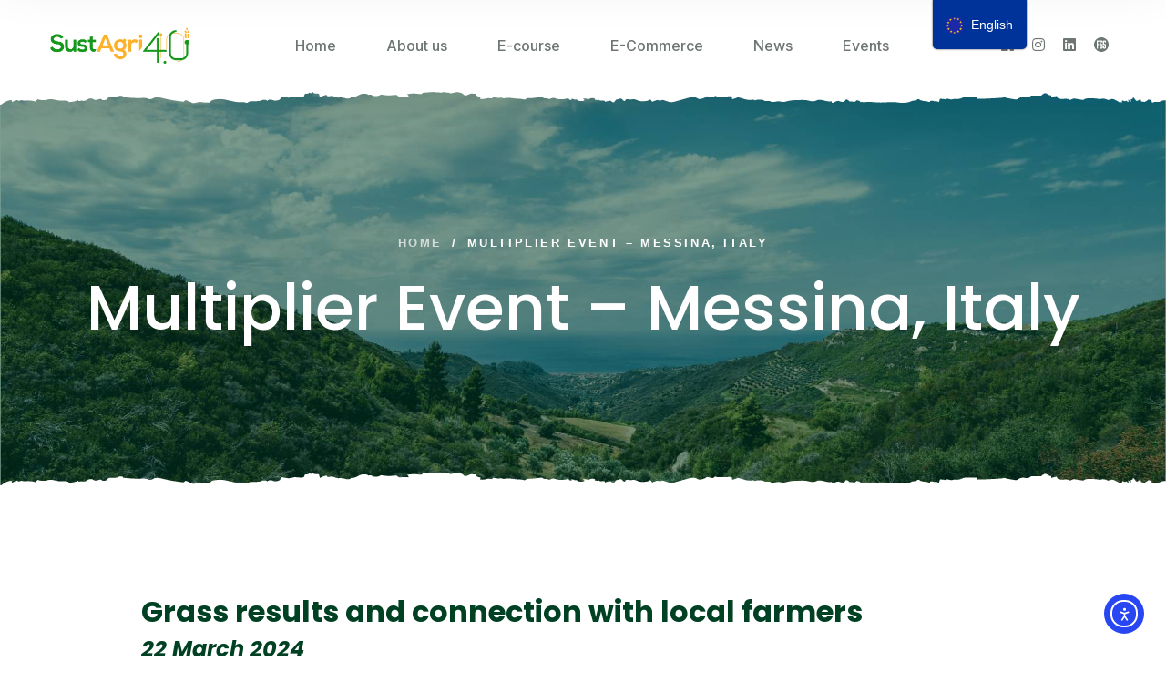

--- FILE ---
content_type: text/html; charset=UTF-8
request_url: https://sustagri.eu/multiplier-event-messina/
body_size: 17842
content:
<!DOCTYPE html>
<html lang="en-GB">

<head>

    <!-- Meta UTF8 charset -->
    <meta charset="UTF-8">
    <meta name="viewport" content="initial-scale=1.0" />
    <meta name="viewport" content="width=device-width, height=device-height, initial-scale=1, maximum-scale=1, minimum-scale=1, minimal-ui" />
    <meta name="theme-color" content="#056EB9" />
    <meta name="msapplication-navbutton-color" content="#056EB9" />
    <meta name="apple-mobile-web-app-status-bar-style" content="#056EB9" />
    <title>Multiplier Event &#8211; Messina, Italy &#8211; SustAgri 4.0</title>
<meta name='robots' content='max-image-preview:large' />
<script id="cookieyes" type="text/javascript" src="https://cdn-cookieyes.com/client_data/8bd097f16a2689c4bc28d506/script.js"></script><link rel='dns-prefetch' href='//cdn.elementor.com' />
<link rel='dns-prefetch' href='//fonts.googleapis.com' />
<link href='https://fonts.gstatic.com' crossorigin rel='preconnect' />
<link rel="alternate" title="oEmbed (JSON)" type="application/json+oembed" href="https://sustagri.eu/wp-json/oembed/1.0/embed?url=https%3A%2F%2Fsustagri.eu%2Fmultiplier-event-messina%2F" />
<link rel="alternate" title="oEmbed (XML)" type="text/xml+oembed" href="https://sustagri.eu/wp-json/oembed/1.0/embed?url=https%3A%2F%2Fsustagri.eu%2Fmultiplier-event-messina%2F&#038;format=xml" />
<style id='wp-img-auto-sizes-contain-inline-css' type='text/css'>
img:is([sizes=auto i],[sizes^="auto," i]){contain-intrinsic-size:3000px 1500px}
/*# sourceURL=wp-img-auto-sizes-contain-inline-css */
</style>
<link rel='stylesheet' id='fluentform-elementor-widget-css' href='https://sustagri.eu/wp-content/plugins/fluentform/assets/css/fluent-forms-elementor-widget.css' type='text/css' media='all' />
<style id='wp-emoji-styles-inline-css' type='text/css'>

	img.wp-smiley, img.emoji {
		display: inline !important;
		border: none !important;
		box-shadow: none !important;
		height: 1em !important;
		width: 1em !important;
		margin: 0 0.07em !important;
		vertical-align: -0.1em !important;
		background: none !important;
		padding: 0 !important;
	}
/*# sourceURL=wp-emoji-styles-inline-css */
</style>
<link rel='stylesheet' id='wp-block-library-css' href='https://sustagri.eu/wp-includes/css/dist/block-library/style.min.css' type='text/css' media='all' />
<style id='classic-theme-styles-inline-css' type='text/css'>
/*! This file is auto-generated */
.wp-block-button__link{color:#fff;background-color:#32373c;border-radius:9999px;box-shadow:none;text-decoration:none;padding:calc(.667em + 2px) calc(1.333em + 2px);font-size:1.125em}.wp-block-file__button{background:#32373c;color:#fff;text-decoration:none}
/*# sourceURL=/wp-includes/css/classic-themes.min.css */
</style>
<style id='global-styles-inline-css' type='text/css'>
:root{--wp--preset--aspect-ratio--square: 1;--wp--preset--aspect-ratio--4-3: 4/3;--wp--preset--aspect-ratio--3-4: 3/4;--wp--preset--aspect-ratio--3-2: 3/2;--wp--preset--aspect-ratio--2-3: 2/3;--wp--preset--aspect-ratio--16-9: 16/9;--wp--preset--aspect-ratio--9-16: 9/16;--wp--preset--color--black: #000000;--wp--preset--color--cyan-bluish-gray: #abb8c3;--wp--preset--color--white: #ffffff;--wp--preset--color--pale-pink: #f78da7;--wp--preset--color--vivid-red: #cf2e2e;--wp--preset--color--luminous-vivid-orange: #ff6900;--wp--preset--color--luminous-vivid-amber: #fcb900;--wp--preset--color--light-green-cyan: #7bdcb5;--wp--preset--color--vivid-green-cyan: #00d084;--wp--preset--color--pale-cyan-blue: #8ed1fc;--wp--preset--color--vivid-cyan-blue: #0693e3;--wp--preset--color--vivid-purple: #9b51e0;--wp--preset--gradient--vivid-cyan-blue-to-vivid-purple: linear-gradient(135deg,rgb(6,147,227) 0%,rgb(155,81,224) 100%);--wp--preset--gradient--light-green-cyan-to-vivid-green-cyan: linear-gradient(135deg,rgb(122,220,180) 0%,rgb(0,208,130) 100%);--wp--preset--gradient--luminous-vivid-amber-to-luminous-vivid-orange: linear-gradient(135deg,rgb(252,185,0) 0%,rgb(255,105,0) 100%);--wp--preset--gradient--luminous-vivid-orange-to-vivid-red: linear-gradient(135deg,rgb(255,105,0) 0%,rgb(207,46,46) 100%);--wp--preset--gradient--very-light-gray-to-cyan-bluish-gray: linear-gradient(135deg,rgb(238,238,238) 0%,rgb(169,184,195) 100%);--wp--preset--gradient--cool-to-warm-spectrum: linear-gradient(135deg,rgb(74,234,220) 0%,rgb(151,120,209) 20%,rgb(207,42,186) 40%,rgb(238,44,130) 60%,rgb(251,105,98) 80%,rgb(254,248,76) 100%);--wp--preset--gradient--blush-light-purple: linear-gradient(135deg,rgb(255,206,236) 0%,rgb(152,150,240) 100%);--wp--preset--gradient--blush-bordeaux: linear-gradient(135deg,rgb(254,205,165) 0%,rgb(254,45,45) 50%,rgb(107,0,62) 100%);--wp--preset--gradient--luminous-dusk: linear-gradient(135deg,rgb(255,203,112) 0%,rgb(199,81,192) 50%,rgb(65,88,208) 100%);--wp--preset--gradient--pale-ocean: linear-gradient(135deg,rgb(255,245,203) 0%,rgb(182,227,212) 50%,rgb(51,167,181) 100%);--wp--preset--gradient--electric-grass: linear-gradient(135deg,rgb(202,248,128) 0%,rgb(113,206,126) 100%);--wp--preset--gradient--midnight: linear-gradient(135deg,rgb(2,3,129) 0%,rgb(40,116,252) 100%);--wp--preset--font-size--small: 13px;--wp--preset--font-size--medium: 20px;--wp--preset--font-size--large: 36px;--wp--preset--font-size--x-large: 42px;--wp--preset--spacing--20: 0.44rem;--wp--preset--spacing--30: 0.67rem;--wp--preset--spacing--40: 1rem;--wp--preset--spacing--50: 1.5rem;--wp--preset--spacing--60: 2.25rem;--wp--preset--spacing--70: 3.38rem;--wp--preset--spacing--80: 5.06rem;--wp--preset--shadow--natural: 6px 6px 9px rgba(0, 0, 0, 0.2);--wp--preset--shadow--deep: 12px 12px 50px rgba(0, 0, 0, 0.4);--wp--preset--shadow--sharp: 6px 6px 0px rgba(0, 0, 0, 0.2);--wp--preset--shadow--outlined: 6px 6px 0px -3px rgb(255, 255, 255), 6px 6px rgb(0, 0, 0);--wp--preset--shadow--crisp: 6px 6px 0px rgb(0, 0, 0);}:where(.is-layout-flex){gap: 0.5em;}:where(.is-layout-grid){gap: 0.5em;}body .is-layout-flex{display: flex;}.is-layout-flex{flex-wrap: wrap;align-items: center;}.is-layout-flex > :is(*, div){margin: 0;}body .is-layout-grid{display: grid;}.is-layout-grid > :is(*, div){margin: 0;}:where(.wp-block-columns.is-layout-flex){gap: 2em;}:where(.wp-block-columns.is-layout-grid){gap: 2em;}:where(.wp-block-post-template.is-layout-flex){gap: 1.25em;}:where(.wp-block-post-template.is-layout-grid){gap: 1.25em;}.has-black-color{color: var(--wp--preset--color--black) !important;}.has-cyan-bluish-gray-color{color: var(--wp--preset--color--cyan-bluish-gray) !important;}.has-white-color{color: var(--wp--preset--color--white) !important;}.has-pale-pink-color{color: var(--wp--preset--color--pale-pink) !important;}.has-vivid-red-color{color: var(--wp--preset--color--vivid-red) !important;}.has-luminous-vivid-orange-color{color: var(--wp--preset--color--luminous-vivid-orange) !important;}.has-luminous-vivid-amber-color{color: var(--wp--preset--color--luminous-vivid-amber) !important;}.has-light-green-cyan-color{color: var(--wp--preset--color--light-green-cyan) !important;}.has-vivid-green-cyan-color{color: var(--wp--preset--color--vivid-green-cyan) !important;}.has-pale-cyan-blue-color{color: var(--wp--preset--color--pale-cyan-blue) !important;}.has-vivid-cyan-blue-color{color: var(--wp--preset--color--vivid-cyan-blue) !important;}.has-vivid-purple-color{color: var(--wp--preset--color--vivid-purple) !important;}.has-black-background-color{background-color: var(--wp--preset--color--black) !important;}.has-cyan-bluish-gray-background-color{background-color: var(--wp--preset--color--cyan-bluish-gray) !important;}.has-white-background-color{background-color: var(--wp--preset--color--white) !important;}.has-pale-pink-background-color{background-color: var(--wp--preset--color--pale-pink) !important;}.has-vivid-red-background-color{background-color: var(--wp--preset--color--vivid-red) !important;}.has-luminous-vivid-orange-background-color{background-color: var(--wp--preset--color--luminous-vivid-orange) !important;}.has-luminous-vivid-amber-background-color{background-color: var(--wp--preset--color--luminous-vivid-amber) !important;}.has-light-green-cyan-background-color{background-color: var(--wp--preset--color--light-green-cyan) !important;}.has-vivid-green-cyan-background-color{background-color: var(--wp--preset--color--vivid-green-cyan) !important;}.has-pale-cyan-blue-background-color{background-color: var(--wp--preset--color--pale-cyan-blue) !important;}.has-vivid-cyan-blue-background-color{background-color: var(--wp--preset--color--vivid-cyan-blue) !important;}.has-vivid-purple-background-color{background-color: var(--wp--preset--color--vivid-purple) !important;}.has-black-border-color{border-color: var(--wp--preset--color--black) !important;}.has-cyan-bluish-gray-border-color{border-color: var(--wp--preset--color--cyan-bluish-gray) !important;}.has-white-border-color{border-color: var(--wp--preset--color--white) !important;}.has-pale-pink-border-color{border-color: var(--wp--preset--color--pale-pink) !important;}.has-vivid-red-border-color{border-color: var(--wp--preset--color--vivid-red) !important;}.has-luminous-vivid-orange-border-color{border-color: var(--wp--preset--color--luminous-vivid-orange) !important;}.has-luminous-vivid-amber-border-color{border-color: var(--wp--preset--color--luminous-vivid-amber) !important;}.has-light-green-cyan-border-color{border-color: var(--wp--preset--color--light-green-cyan) !important;}.has-vivid-green-cyan-border-color{border-color: var(--wp--preset--color--vivid-green-cyan) !important;}.has-pale-cyan-blue-border-color{border-color: var(--wp--preset--color--pale-cyan-blue) !important;}.has-vivid-cyan-blue-border-color{border-color: var(--wp--preset--color--vivid-cyan-blue) !important;}.has-vivid-purple-border-color{border-color: var(--wp--preset--color--vivid-purple) !important;}.has-vivid-cyan-blue-to-vivid-purple-gradient-background{background: var(--wp--preset--gradient--vivid-cyan-blue-to-vivid-purple) !important;}.has-light-green-cyan-to-vivid-green-cyan-gradient-background{background: var(--wp--preset--gradient--light-green-cyan-to-vivid-green-cyan) !important;}.has-luminous-vivid-amber-to-luminous-vivid-orange-gradient-background{background: var(--wp--preset--gradient--luminous-vivid-amber-to-luminous-vivid-orange) !important;}.has-luminous-vivid-orange-to-vivid-red-gradient-background{background: var(--wp--preset--gradient--luminous-vivid-orange-to-vivid-red) !important;}.has-very-light-gray-to-cyan-bluish-gray-gradient-background{background: var(--wp--preset--gradient--very-light-gray-to-cyan-bluish-gray) !important;}.has-cool-to-warm-spectrum-gradient-background{background: var(--wp--preset--gradient--cool-to-warm-spectrum) !important;}.has-blush-light-purple-gradient-background{background: var(--wp--preset--gradient--blush-light-purple) !important;}.has-blush-bordeaux-gradient-background{background: var(--wp--preset--gradient--blush-bordeaux) !important;}.has-luminous-dusk-gradient-background{background: var(--wp--preset--gradient--luminous-dusk) !important;}.has-pale-ocean-gradient-background{background: var(--wp--preset--gradient--pale-ocean) !important;}.has-electric-grass-gradient-background{background: var(--wp--preset--gradient--electric-grass) !important;}.has-midnight-gradient-background{background: var(--wp--preset--gradient--midnight) !important;}.has-small-font-size{font-size: var(--wp--preset--font-size--small) !important;}.has-medium-font-size{font-size: var(--wp--preset--font-size--medium) !important;}.has-large-font-size{font-size: var(--wp--preset--font-size--large) !important;}.has-x-large-font-size{font-size: var(--wp--preset--font-size--x-large) !important;}
:where(.wp-block-post-template.is-layout-flex){gap: 1.25em;}:where(.wp-block-post-template.is-layout-grid){gap: 1.25em;}
:where(.wp-block-term-template.is-layout-flex){gap: 1.25em;}:where(.wp-block-term-template.is-layout-grid){gap: 1.25em;}
:where(.wp-block-columns.is-layout-flex){gap: 2em;}:where(.wp-block-columns.is-layout-grid){gap: 2em;}
:root :where(.wp-block-pullquote){font-size: 1.5em;line-height: 1.6;}
/*# sourceURL=global-styles-inline-css */
</style>
<link rel='stylesheet' id='etm-floater-language-switcher-style-css' href='https://sustagri.eu/wp-content/plugins/etranslation-multilingual/assets/css/etm-floater-language-switcher.css' type='text/css' media='all' />
<link rel='stylesheet' id='etm-language-switcher-style-css' href='https://sustagri.eu/wp-content/plugins/etranslation-multilingual/assets/css/etm-language-switcher.css' type='text/css' media='all' />
<link rel='stylesheet' id='ea11y-widget-fonts-css' href='https://sustagri.eu/wp-content/plugins/pojo-accessibility/assets/build/fonts.css' type='text/css' media='all' />
<link rel='stylesheet' id='ea11y-skip-link-css' href='https://sustagri.eu/wp-content/plugins/pojo-accessibility/assets/build/skip-link.css' type='text/css' media='all' />
<link rel='stylesheet' id='agrikon-child-style-css' href='https://sustagri.eu/wp-content/themes/agrikon-child/style.css' type='text/css' media='all' />
<link rel='stylesheet' id='bootstrap-css' href='https://sustagri.eu/wp-content/themes/agrikon/js/plugins/bootstrap/bootstrap.min.css' type='text/css' media='all' />
<link rel='stylesheet' id='animate-css' href='https://sustagri.eu/wp-content/themes/agrikon/css/plugins/animate.min.css' type='text/css' media='all' />
<link rel='stylesheet' id='fontawesome-all-css' href='https://sustagri.eu/wp-content/themes/agrikon/css/plugins/fontawesome-all.min.css' type='text/css' media='all' />
<link rel='stylesheet' id='agrikon-icons-css' href='https://sustagri.eu/wp-content/themes/agrikon/css/plugins/agrikon-icons.css' type='text/css' media='all' />
<link rel='stylesheet' id='agrikon-icons2-css' href='https://sustagri.eu/wp-content/themes/agrikon/css/plugins/agrikon-icons2.css' type='text/css' media='all' />
<link rel='stylesheet' id='hamburgers-css' href='https://sustagri.eu/wp-content/themes/agrikon/css/plugins/hamburgers.css' type='text/css' media='all' />
<link rel='stylesheet' id='all-cursors-css' href='https://sustagri.eu/wp-content/themes/agrikon/js/plugins/cursor/all-cursors.css' type='text/css' media='all' />
<link rel='stylesheet' id='agrikon-swiper-css' href='https://sustagri.eu/wp-content/themes/agrikon/js/plugins/swiper/swiper.min.css' type='text/css' media='all' />
<link rel='stylesheet' id='nice-select-css' href='https://sustagri.eu/wp-content/themes/agrikon/js/plugins/nice-select/nice-select.css' type='text/css' media='all' />
<link rel='stylesheet' id='agrikon-style-css' href='https://sustagri.eu/wp-content/themes/agrikon/css/style.css' type='text/css' media='all' />
<link rel='stylesheet' id='agrikon-update-css' href='https://sustagri.eu/wp-content/themes/agrikon/css/update.css' type='text/css' media='all' />
<link rel='stylesheet' id='agrikon-fonts-css' href='//fonts.googleapis.com/css?family=Handlee%3A100%2C200%2C300%2C400%2C500%2C600%2C700%2C800%2C900%7CInter%3A100%2C200%2C300%2C400%2C500%2C600%2C700%2C800%2C900&#038;subset=latin%2Clatin-ext&#038;display=swap' type='text/css' media='all' />
<style id='agrikon-custom-style-inline-css' type='text/css'>
[class*=" elementor-kit-"] p.elementor-heading-title{
              line-height: inherit;
            }
        body.dark .pace, body.light .pace { background-color: #000;}#preloader:after, #preloader:before{ background-color:#f1f1f1;}.preloader__image {-webkit-animation-name: flipInY;animation-name: flipInY;}.preloader__image {-webkit-animation-duration: 2s;animation-duration: 2s;}div#nt-preloader {background-color: #f1f1f1;overflow: hidden;background-repeat: no-repeat;background-position: center center;height: 100%;left: 0;position: fixed;top: 0;width: 100%;z-index: 9999999;}.lazyloading {
      background-image: url(https://sustagri.eu/wp-content/themes/agrikon/images/loader.gif);
    }
/*# sourceURL=agrikon-custom-style-inline-css */
</style>
<link rel="preload" as="style" href="https://fonts.googleapis.com/css?family=Poppins:100,200,300,400,500,600,700,800,900,100italic,200italic,300italic,400italic,500italic,600italic,700italic,800italic,900italic&#038;display=swap" /><link rel="stylesheet" href="https://fonts.googleapis.com/css?family=Poppins:100,200,300,400,500,600,700,800,900,100italic,200italic,300italic,400italic,500italic,600italic,700italic,800italic,900italic&#038;display=swap" media="print" onload="this.media='all'"><noscript><link rel="stylesheet" href="https://fonts.googleapis.com/css?family=Poppins:100,200,300,400,500,600,700,800,900,100italic,200italic,300italic,400italic,500italic,600italic,700italic,800italic,900italic&#038;display=swap" /></noscript><script type="text/javascript" src="https://sustagri.eu/wp-includes/js/jquery/jquery.min.js" id="jquery-core-js"></script>
<script type="text/javascript" src="https://sustagri.eu/wp-includes/js/jquery/jquery-migrate.min.js" id="jquery-migrate-js"></script>
<script type="text/javascript" src="https://sustagri.eu/wp-content/themes/agrikon/js/plugins/wow/wow.min.js" id="wow-js"></script>
<script type="text/javascript" src="https://sustagri.eu/wp-content/themes/agrikon/js/plugins/cursor/all-cursors.js" id="all-cursors-js"></script>
<script type="text/javascript" src="https://sustagri.eu/wp-content/themes/agrikon/js/plugins/nice-select/jquery-nice-select.min.js" id="jquery-nice-select-js"></script>
<link rel="https://api.w.org/" href="https://sustagri.eu/wp-json/" /><link rel="alternate" title="JSON" type="application/json" href="https://sustagri.eu/wp-json/wp/v2/pages/6525" /><link rel="EditURI" type="application/rsd+xml" title="RSD" href="https://sustagri.eu/xmlrpc.php?rsd" />
<link rel="canonical" href="https://sustagri.eu/multiplier-event-messina/" />
<link rel='shortlink' href='https://sustagri.eu/?p=6525' />
<meta name="generator" content="Redux 4.5.10" /><link rel="alternate" hreflang="en-GB" href="https://sustagri.eu/multiplier-event-messina/"/>
<link rel="alternate" hreflang="it-IT" href="https://sustagri.eu/it/multiplier-event-messina/"/>
<link rel="alternate" hreflang="es-ES" href="https://sustagri.eu/es/multiplier-event-messina/"/>
<link rel="alternate" hreflang="el" href="https://sustagri.eu/el/multiplier-event-messina/"/>



<meta name="generator" content="Elementor 3.34.1; features: additional_custom_breakpoints; settings: css_print_method-external, google_font-enabled, font_display-auto">
			<style>
				.e-con.e-parent:nth-of-type(n+4):not(.e-lazyloaded):not(.e-no-lazyload),
				.e-con.e-parent:nth-of-type(n+4):not(.e-lazyloaded):not(.e-no-lazyload) * {
					background-image: none !important;
				}
				@media screen and (max-height: 1024px) {
					.e-con.e-parent:nth-of-type(n+3):not(.e-lazyloaded):not(.e-no-lazyload),
					.e-con.e-parent:nth-of-type(n+3):not(.e-lazyloaded):not(.e-no-lazyload) * {
						background-image: none !important;
					}
				}
				@media screen and (max-height: 640px) {
					.e-con.e-parent:nth-of-type(n+2):not(.e-lazyloaded):not(.e-no-lazyload),
					.e-con.e-parent:nth-of-type(n+2):not(.e-lazyloaded):not(.e-no-lazyload) * {
						background-image: none !important;
					}
				}
			</style>
			<style>.wp-block-gallery.is-cropped .blocks-gallery-item picture{height:100%;width:100%;}</style><script>    window.dataLayer = window.dataLayer || [];
    function gtag() {
        dataLayer.push(arguments);
    }
    gtag("consent", "default", {
        ad_storage: "denied",
        ad_user_data: "denied", 
        ad_personalization: "denied",
        analytics_storage: "denied",
        functionality_storage: "denied",
        personalization_storage: "denied",
        security_storage: "granted",
        wait_for_update: 2000,
    });
    gtag("set", "ads_data_redaction", true);
    gtag("set", "url_passthrough", true);</script><script>jQuery(document).ready(function($) {
	
	// Elementor loop item fix
$('.elementor-loop-container').removeAttr('role');
    
    // Add role=link to all <a> tags
    $('a').attr('role', 'link');
    
	/* Add main tag */
	
	$('.elementor[data-elementor-type="wp-page"], #nt-page,  #nt-index, #nt-single').wrap('<main></main>'); 
	
	$('#contentsearchsubmit, #searchsubmit').attr('title', 'Search button');
	$('.-next').attr('title', 'Next button');
	$('.pagination a:nth-child(2)').attr('title', 'Go to news button');
    
	// Fix aria-hidden-focus for accessibility plugin panel
    $('#sitelinx-toolbar').removeAttr('aria-hidden');
       
    // Accessibility panel add focus
    // Make each <p> element focusable
    $('.sitelinx-main-nav p').attr('tabindex', '0');

    // Handle focus and blur events for visual feedback
    $('.sitelinx-main-nav p').on('focus', function() {
        $(this).addClass('focused');
    }).on('blur', function() {
        $(this).removeClass('focused');
    });

    // Accessibility add keyboard navigation
    // Handle keypress events (Enter or Space)
    $('.sitelinx-main-nav p').on('keydown', function(e) {
        if (e.key === 'Enter' || e.key === ' ') {
            $(this).trigger('click');
            e.preventDefault();  // Prevent default scrolling behavior
        }
    });
	
	/* Meta - viewport */
	$("meta[name='viewport']").attr("content", 'initial-scale=1, width=device-width'); 

	$(".blog-card__image a").attr("title", "Link to current news");
	$(".events a").attr("title", "Link to current event");
	// Add autocomplete to input
	$('#ff_2_names_first_name_').attr('autocomplete', 'name');
	$('#ff_2_email').attr('autocomplete', 'email');
	
	// Social SVG's meaningfull
	$('.elementor-social-icon svg').attr('role','img');
	$('.elementor-social-icon-F6S svg').attr('title', 'F6S logo');
	$('.social-media-items i, .elementor-social-icon i').attr('role','img');
	$('.social-media-items .fa-instagram, .elementor-social-icon .fa-instagram').attr('title', 'Instagram logo');
	$('.social-media-items .fa-linkedin, .elementor-social-icon .fa-linkedin').attr('title', 'Linkedin logo');
	$('.social-media-items .fa-facebook, .elementor-social-icon .fa-facebook').attr('title', 'Facebook logo');
	
 	// Add autocomplete to input
	$('#ff_1_names_first_name_').attr('autocomplete', 'name');
	$('#ff_1_email').attr('autocomplete', 'email');
	
 	$( '.elementor-post__thumbnail__link' ).attr( 'aria-label', 'Featured image' );	
	$('.presentation-image img ,.events img').attr('role','presentation');
	$('.presentation-image img, .events img').removeAttr('alt');

 	// 	Navigation for accessiblity plugin
	$('.sitelinx-main-nav p').attr('tabindex', '0');
	// Make each <p> element focusable and handle focus/blur/key events
    var navParagraphs = $('.sitelinx-main-nav p');
    navParagraphs.attr('tabindex', '0');

    navParagraphs.on('focus', function() {
        $(this).addClass('focused');
    }).on('blur', function() {
        $(this).removeClass('focused');
    }).on('keydown', function(e) {
        if (e.key === 'Enter' || e.key === ' ') {
            $(this).trigger('click');
            e.preventDefault();  // Prevent default scrolling behavior
        }
    });
	
	// WEB-T – eTranslation
 	$('#etm-floater-ls a').removeAttr('role');
	$('#etm-floater-ls').removeAttr('role');
	$('#etm-floater-ls-language-list').removeAttr('role');
	$('#etm-floater-ls').attr('tabindex', '0');


  const $languageWrap = $('.etm-language-wrap');
  
  if ($languageWrap.length) {
    $languageWrap.attr('role', 'list');
  }

  const $languageItems = $languageWrap.find('a');
  
  $languageItems.each(function() {
    $(this).attr('role', 'option');
    $(this).attr('tabindex', '0');  
  });

  const $currentLanguage = $('#etm-floater-ls-current-language');
  if ($currentLanguage.length) {
    $currentLanguage.attr('role', 'presentation');
  } 
});</script><style class="wpcode-css-snippet">:focus {
  outline: 2px yellow orange !important;
  outline-offset: 2px !important;
}

:focus-visible {
  outline: 1px solid orange !important; 
  outline-offset: 2px !important; 
}

p, span {
	text-align: justify;
}

.version-button a:hover {
	background-color: #16971C !important;
}

.elementor-image-box-description, .tagline {
	text-align: center !important;
}
.main-slider__nav.slide-controls {
	display: none;
}
/* Social Media items in header */
.social-media-items a {
	padding: 8px;
}
/* Every a tag should be underlined in each article */
.blog-details__content a, .newsletter-link {
	text-decoration: underline !important;
}
/* Blockquote style */
.custom-blockquote blockquote {
	border-left: 3px solid #255946;
}
/* Hamburger Icon */
.fa-bars:before {
	color: #255946;
}
/* Tablet Hamburger Icon Align */
@media (min-width: 768px) and (max-width: 1100px) {
	.main-menu .logo-box {
		justify-content: space-between;
		width: 100%;
	}
}
/* Removing Author Tag on Blog page */
.blog-card .blog-card__meta {
	display: none;
}
/* Adding min height to the boxes on Blog page */
.blog-card .title {
	min-height: 4.2rem;
}
@media (max-width: 768px) {
	.contact-form .contact-form-submit {
		font-size: 14px;
	}
}
/* Form button design */
.contact-form .contact-form-submit {
	color: #ffffff;
	font-weight: 700 !important;
	background-color: #936e26 !important;
	transition: 500ms !important;
	-webkit-transition: 500ms !important;
	z-index: 0 !important;
}
.contact-form .contact-form-submit:hover {
	color: #ffffff;
	background-color: #936e26 !important;
}
.contact-form .contact-form-submit {
	border: none !important;
	border-radius: 5px !important;
	cursor: pointer;
	padding: 16px 39px !important;
	text-align: center;
	z-index: 999;
}
/*Newsletter button*/
form.fluent_form_2 .wpf_has_custom_css.ff-btn-submit:hover {
	color: #936e26 !important;
	min-width: 100% !important;
	border: 1px solid transparent !important;
}
div#fluentform_2_success {
	color: #fff;
}
.branding-columns h3 {
	min-height: 55px;
}
/* Newsletter checkbox + unsubscribe + Footer copyright text */
.ff-el-form-check.ff-el-tc .ff_t_c, 
.consent-text-footer,
.footer-copyright-content{
	color: #fff;
}
.consent-text-footer a {
	text-decoration: underline;
}
.email-link {
	color: #138718 !important;
	font-weight: 600;
}
/* Partners Box */
.partners-box, 
.about-us-columns {
	-webkit-box-shadow: 0px 10px 60px 0px rgb(0 0 0 / 5%);
	box-shadow: 0px 10px 60px 0px rgb(0 0 0 / 5%);
}
/* About Us Column Section */
.about-us-columns h3 {
	min-height: 60px;
}
@media (max-width: 1024px) {
	.top-bar-menu .social-media-items {
		display: none;
	}
	.home-hero-slider .tagline {
		padding-bottom: 25px;
	}
}

/* E-Course Page CSS */
.contact-two__image {
    text-align: center;
}
#center-align > div > p {
	text-align: center;
}
.blog-card .blog-card__content .thm-btn,
.blog-sidebar .widget_search{
	background-color:#9c6c17;
}
.nt-sidebar-inner-widget.widget_recent_entries{
	background-color:#fffffe;
}
.nt-single .pagination a{
	background-color:#367f48;
}

.main-menu a {
	text-decoration: none !important;
}

.social-media-items a {
	color: #6E7673 !important;
}

@media (min-width: 768px) and (max-width: 1100px) {
    .main-menu .logo-box {
        justify-content: space-between;
        width: 75%;
    }
}


/* Accessibility pannel focus */

.sitelinx-main-nav p.focused {
    background-color: #e0e0e0; /* Slightly different background color */
    border: 2px solid #0056b3; /* Different border color */
    transition: background-color 0.3s, border 0.3s; /* Smooth transition */
}</style><meta name="generator" content="Powered by Slider Revolution 6.7.40 - responsive, Mobile-Friendly Slider Plugin for WordPress with comfortable drag and drop interface." />
<link rel="icon" href="https://sustagri.eu/wp-content/uploads/2022/08/cropped-favicon-32x32.jpg" sizes="32x32" />
<link rel="icon" href="https://sustagri.eu/wp-content/uploads/2022/08/cropped-favicon-192x192.jpg" sizes="192x192" />
<link rel="apple-touch-icon" href="https://sustagri.eu/wp-content/uploads/2022/08/cropped-favicon-180x180.jpg" />
<meta name="msapplication-TileImage" content="https://sustagri.eu/wp-content/uploads/2022/08/cropped-favicon-270x270.jpg" />
<script>function setREVStartSize(e){
			//window.requestAnimationFrame(function() {
				window.RSIW = window.RSIW===undefined ? window.innerWidth : window.RSIW;
				window.RSIH = window.RSIH===undefined ? window.innerHeight : window.RSIH;
				try {
					var pw = document.getElementById(e.c).parentNode.offsetWidth,
						newh;
					pw = pw===0 || isNaN(pw) || (e.l=="fullwidth" || e.layout=="fullwidth") ? window.RSIW : pw;
					e.tabw = e.tabw===undefined ? 0 : parseInt(e.tabw);
					e.thumbw = e.thumbw===undefined ? 0 : parseInt(e.thumbw);
					e.tabh = e.tabh===undefined ? 0 : parseInt(e.tabh);
					e.thumbh = e.thumbh===undefined ? 0 : parseInt(e.thumbh);
					e.tabhide = e.tabhide===undefined ? 0 : parseInt(e.tabhide);
					e.thumbhide = e.thumbhide===undefined ? 0 : parseInt(e.thumbhide);
					e.mh = e.mh===undefined || e.mh=="" || e.mh==="auto" ? 0 : parseInt(e.mh,0);
					if(e.layout==="fullscreen" || e.l==="fullscreen")
						newh = Math.max(e.mh,window.RSIH);
					else{
						e.gw = Array.isArray(e.gw) ? e.gw : [e.gw];
						for (var i in e.rl) if (e.gw[i]===undefined || e.gw[i]===0) e.gw[i] = e.gw[i-1];
						e.gh = e.el===undefined || e.el==="" || (Array.isArray(e.el) && e.el.length==0)? e.gh : e.el;
						e.gh = Array.isArray(e.gh) ? e.gh : [e.gh];
						for (var i in e.rl) if (e.gh[i]===undefined || e.gh[i]===0) e.gh[i] = e.gh[i-1];
											
						var nl = new Array(e.rl.length),
							ix = 0,
							sl;
						e.tabw = e.tabhide>=pw ? 0 : e.tabw;
						e.thumbw = e.thumbhide>=pw ? 0 : e.thumbw;
						e.tabh = e.tabhide>=pw ? 0 : e.tabh;
						e.thumbh = e.thumbhide>=pw ? 0 : e.thumbh;
						for (var i in e.rl) nl[i] = e.rl[i]<window.RSIW ? 0 : e.rl[i];
						sl = nl[0];
						for (var i in nl) if (sl>nl[i] && nl[i]>0) { sl = nl[i]; ix=i;}
						var m = pw>(e.gw[ix]+e.tabw+e.thumbw) ? 1 : (pw-(e.tabw+e.thumbw)) / (e.gw[ix]);
						newh =  (e.gh[ix] * m) + (e.tabh + e.thumbh);
					}
					var el = document.getElementById(e.c);
					if (el!==null && el) el.style.height = newh+"px";
					el = document.getElementById(e.c+"_wrapper");
					if (el!==null && el) {
						el.style.height = newh+"px";
						el.style.display = "block";
					}
				} catch(e){
					console.log("Failure at Presize of Slider:" + e)
				}
			//});
		  };</script>
<style id="agrikon-dynamic-css" title="dynamic-css" class="redux-options-output">.thm-breadcrumb li.breadcrumb_active{color:#ffffff;}.thm-breadcrumb .breadcrumb_link_seperator{color:#ffffff;}.nt-logo img{width:153px;}#nt-page-container .page-header__bg{background-repeat:no-repeat;background-position:center center;background-image:url('https://sustagri.eu/wp-content/uploads/2022/08/Agriculture-3-Overlayed.jpg');background-size:cover;}#nt-page-container .nt-hero-title{font-family:Poppins;font-weight:500;font-style:normal;}#nt-index .page-header__bg{background-repeat:no-repeat;background-attachment:fixed;background-position:center center;background-image:url('https://sustagri.eu/wp-content/uploads/2022/08/Agriculture-2-Overlay.jpg');background-size:cover;}#nt-index .nt-hero-title{font-family:Poppins;font-weight:500;font-style:normal;}#nt-single .page-header__bg{background-image:url('https://sustagri.eu/wp-content/uploads/2020/02/organic-news-24.jpg');background-size:cover;}#nt-single .page-header .page-title{font-family:Poppins;font-weight:500;font-style:normal;}#nt-archive .page-header__bg{background-image:url('https://sustagri.eu/wp-content/uploads/2022/08/Agriculture-3-Overlayed.jpg');}#nt-search .page-header__bg{background-image:url('https://ninetheme.com/themes/agrikon/wp-content/uploads/2020/12/page-header-bg.jpg');}</style>
</head>

<!-- BODY START -->
<body class="wp-singular page-template-default page page-id-6525 wp-theme-agrikon wp-child-theme-agrikon-child etranslation-multilingual-en_GB ally-default  Agrikon Child Agrikon Child-v1.1.8 preloader-on has-elementor-footer-template header-type-1 use-elementor-style-kit nt-chrome nt-desktop elementor-default elementor-kit-4133">

    		<script>
			const onSkipLinkClick = () => {
				const htmlElement = document.querySelector('html');

				htmlElement.style['scroll-behavior'] = 'smooth';

				setTimeout( () => htmlElement.style['scroll-behavior'] = null, 1000 );
			}
			document.addEventListener("DOMContentLoaded", () => {
				if (!document.querySelector('#content')) {
					document.querySelector('.ea11y-skip-to-content-link').remove();
				}
			});
		</script>
		<nav aria-label="Skip to content navigation">
			<a class="ea11y-skip-to-content-link"
				href="#content"
				tabindex="1"
				onclick="onSkipLinkClick()"
			>
				Skip to content
				<svg width="24" height="24" viewBox="0 0 24 24" fill="none" role="presentation">
					<path d="M18 6V12C18 12.7956 17.6839 13.5587 17.1213 14.1213C16.5587 14.6839 15.7956 15 15 15H5M5 15L9 11M5 15L9 19"
								stroke="black"
								stroke-width="1.5"
								stroke-linecap="round"
								stroke-linejoin="round"
					/>
				</svg>
			</a>
			<div class="ea11y-skip-to-content-backdrop"></div>
		</nav>

		                <div class="preloader">
                    <picture><source srcset="https://sustagri.eu/wp-content/uploads/2020/12/loader.png.webp"  type="image/webp"><img class="preloader__image" width="55" src="https://sustagri.eu/wp-content/uploads/2020/12/loader.png" alt="SustAgri 4.0" data-eio="p" /></picture>
                </div>
                            <div class="mobile-nav__wrapper mobile-nav__default">
                <div class="mobile-nav__overlay mobile-nav__toggler"></div>
                <div class="mobile-nav__content">
                    <span class="mobile-nav__close mobile-nav__toggler"><i class="far fa-times"></i></span>

                                            <div class="logo-box">
                                        <a href="https://sustagri.eu/"  aria-label="logo image" class="nt-logo header-logo logo-type-img has-mobile-logo">

                
                    <picture><source srcset="https://sustagri.eu/wp-content/uploads/2022/08/SA-rgb-logo.png.webp"  type="image/webp"><img class="main-logo" src="https://sustagri.eu/wp-content/uploads/2022/08/SA-rgb-logo.png" alt="SustAgri 4.0" data-eio="p" /></picture>
                                        <img class="main-logo sticky-logo" src="" alt="SustAgri 4.0" />
                    
                                            <picture><source srcset="https://sustagri.eu/wp-content/uploads/2022/08/SAwhite-logo.png.webp"  type="image/webp"><img class="main-logo mobile-logo" src="https://sustagri.eu/wp-content/uploads/2022/08/SAwhite-logo.png" alt="SustAgri 4.0" data-eio="p" /></picture>
                    
                            </a>
                                    </div>
                    
                    <div class="mobile-nav__container"></div>

                    
                    <div class="mobile-nav__top">

                        
                        
                    </div>
                </div>
            </div>
                        <div class="search-popup search-popup__default">
                <div class="search-popup__overlay search-toggler"></div>
                <div class="search-popup__content">
                    <form class="agrikon_search" role="search" method="get" id="content-widget-searchform" action="https://sustagri.eu/" >
        <label for="cws" class="sr-only">Search...</label>
        <input class="search_input" type="text" value="" placeholder="Search..." name="s" id="cws">
        <button class="thm-btn" id="contentsearchsubmit" type="submit"><span class="fa fa-search"></span></button>
        </form>                </div>
            </div>
            <div class="page-wrapper">                <header class="agrikon-main-header main-header main-header__one">

                    
                    <nav class="main-menu ">
                        <div class="container">

                            <div class="logo-box">
                                            <a href="https://sustagri.eu/"  aria-label="logo image" class="nt-logo header-logo logo-type-img has-mobile-logo">

                
                    <picture><source srcset="https://sustagri.eu/wp-content/uploads/2022/08/SA-rgb-logo.png.webp"  type="image/webp"><img class="main-logo" src="https://sustagri.eu/wp-content/uploads/2022/08/SA-rgb-logo.png" alt="SustAgri 4.0" data-eio="p" /></picture>
                                        <img class="main-logo sticky-logo" src="" alt="SustAgri 4.0" />
                    
                                            <picture><source srcset="https://sustagri.eu/wp-content/uploads/2022/08/SAwhite-logo.png.webp"  type="image/webp"><img class="main-logo mobile-logo" src="https://sustagri.eu/wp-content/uploads/2022/08/SAwhite-logo.png" alt="SustAgri 4.0" data-eio="p" /></picture>
                    
                            </a>
                                            <span class="fa fa-bars mobile-nav__toggler"></span>
                            </div>

                            <ul class="main-menu__list">
                                <li id="menu-item-4663" class="menu-item menu-item-type-custom menu-item-object-custom menu-item-home menu-item-4663"><a href="https://sustagri.eu/">Home</a></li>
<li id="menu-item-4821" class="menu-item menu-item-type-post_type menu-item-object-page menu-item-has-children dropdown menu-item-4821"><a href="https://sustagri.eu/about-us/">About us</a>
<ul class="sub_menu depth_0">
	<li id="menu-item-4898" class="menu-item menu-item-type-post_type menu-item-object-page menu-item-4898"><a href="https://sustagri.eu/partners/">Partners</a></li>
	<li id="menu-item-4612" class="menu-item menu-item-type-custom menu-item-object-custom menu-item-4612"><a href="/about-us/#milestones">Milestones</a></li>
</ul></li>
<li id="menu-item-6414" class="menu-item menu-item-type-custom menu-item-object-custom menu-item-has-children dropdown menu-item-6414"><a href="#">E-course</a>
<ul class="sub_menu depth_0">
	<li id="menu-item-6413" class="menu-item menu-item-type-post_type menu-item-object-page menu-item-6413"><a href="https://sustagri.eu/ecourse/">About</a></li>
	<li id="menu-item-6412" class="menu-item menu-item-type-post_type menu-item-object-page menu-item-6412"><a href="https://sustagri.eu/learn/">Learn here</a></li>
</ul></li>
<li id="menu-item-6501" class="menu-item menu-item-type-custom menu-item-object-custom menu-item-6501"><a href="https://grass-sustagri.eu/">E-Commerce</a></li>
<li id="menu-item-4619" class="menu-item menu-item-type-post_type menu-item-object-page menu-item-has-children dropdown menu-item-4619"><a href="https://sustagri.eu/news/">News</a>
<ul class="sub_menu depth_0">
	<li id="menu-item-5415" class="menu-item menu-item-type-post_type menu-item-object-page menu-item-5415"><a href="https://sustagri.eu/resources/">Resources</a></li>
</ul></li>
<li id="menu-item-4901" class="menu-item menu-item-type-post_type menu-item-object-page menu-item-4901"><a href="https://sustagri.eu/events/">Events</a></li>
                            </ul>
                            <!-- /.main-menu__list -->

                            <div class="main-header__info">

                                
                                
                                <div class="social-media-items">
<a href="https://www.facebook.com/sustagriproject" target="_blank"><i class="fab fa-facebook"></i></a>
<a href="https://www.instagram.com/sustagri_project/" target="_blank"><i class="fab fa-instagram"></i></a>

<a href="https://www.linkedin.com/company/sustagri-project" target="_blank"><i class="fab fa-linkedin"></i></a>
<a href="https://www.f6s.com/sustagri4.0" target="_blank"><img style="height: 16px; width: 16px; margin-bottom: 4px;" src="https://sustagri.eu/wp-content/uploads/2024/02/Group-418.svg" alt="F6S logo"></a>
</div>
                            </div>
                        </div>
                    </nav>
                </header>

                                    <div class="stricky-header stricked-menu main-menu ">
                        <div class="sticky-header__content"></div>
                    </div>
                    
        <div id="nt-page-container" class="nt-page-layout">

            <!-- Hero section - this function using on all inner pages -->
                        <div class="page-header text-center page-6525">
                <div class="page-header__bg"></div>
                <div class="container">

                    <div aria-label="Breadcrumbs" class="breadcrumb-trail breadcrumbs"><ul class="breadcrumbs thm-breadcrumb list-unstyled"><li  class="trail-item breadcrumb_item trail-begin"><a href="https://sustagri.eu/" rel="home" itemprop="item"><span>Home</span></a></li><li class="breadcrumb_link_seperator"> / </li><li  class="trail-item breadcrumb_item trail-end breadcrumb_active"><span><span>Multiplier Event &#8211; Messina, Italy</span></span></li></ul></div><h1 class="nt-hero-title page-title mb-10">Multiplier Event &#8211; Messina, Italy </h1>
                </div>
            </div>
        
            <div id="nt-page" class="nt-theme-inner-container section-padding">
                <div class="container">
                    <div class="row justify-content-center">

                        <!-- Right sidebar -->
                        
                        <!-- Sidebar control column -->
                        <div class="col-lg-10">

                            
                                <div id="post-6525" class="post-6525 page type-page status-publish hentry">
                                    <div class="nt-theme-content nt-clearfix content-container">
                                        
<h2 class="wp-block-heading has-text-color" style="color: #004123;">Grass results and connection with local farmers</h2>



<h4 class="wp-block-heading"><em>22 March 2024</em></h4>



<div class="wp-block-spacer" style="height: 20px;" aria-hidden="true"> </div>



<figure class="wp-block-image size-large"><picture><source srcset="https://sustagri.eu/wp-content/uploads/2024/03/8-1-1024x538.png.webp 1024w, https://sustagri.eu/wp-content/uploads/2024/03/8-1-300x158.png.webp 300w, https://sustagri.eu/wp-content/uploads/2024/03/8-1-768x403.png.webp 768w, https://sustagri.eu/wp-content/uploads/2024/03/8-1.png.webp 1200w" sizes='(max-width: 1024px) 100vw, 1024px' type="image/webp"><img fetchpriority="high" decoding="async" width="1024" height="538" class="wp-image-6599" src="https://sustagri.eu/wp-content/uploads/2024/03/8-1-1024x538.png" alt="" srcset="https://sustagri.eu/wp-content/uploads/2024/03/8-1-1024x538.png 1024w, https://sustagri.eu/wp-content/uploads/2024/03/8-1-300x158.png 300w, https://sustagri.eu/wp-content/uploads/2024/03/8-1-768x403.png 768w, https://sustagri.eu/wp-content/uploads/2024/03/8-1.png 1200w" sizes="(max-width: 1024px) 100vw, 1024px" data-eio="p" /></picture></figure>



<div class="wp-block-spacer" style="height: 22px;" aria-hidden="true"> </div>



<p class="wp-block-heading"><strong>SUSTAGRI4.0 will be presented at the event through its milestones and results, such as the e-commerce platform Grass. As the venue is a professional school for the agri-food sector, it is expected that guests will engage in interventions on the thematic of sustainable agriculture and the short supply chain and stimulate open discussion and networking between farmers.</strong></p>



<div class="wp-block-spacer" style="height: 22px;" aria-hidden="true"> </div>



<p class="wp-block-heading"><strong>Venue: Istituto Tecnico Agrario “P. Cuppari” di San Placido Calonerò, Messina (Sicily)</strong><br /><strong>Date: March 22, 2024</strong><br /><strong>Hour: 10:00 &#8211; 12:00</strong></p>
                                    </div><!-- End .nt-theme-content -->
                                </div><!--End article -->
                                                        </div>

                        <!-- Right sidebar -->
                        
                    </div><!--End row -->
                </div><!--End container -->
            </div><!--End #nt-page -->
        </div><!--End page general div -->
        <footer class="agrikon-elementor-footer footer-739">		<div data-elementor-type="section" data-elementor-id="739" class="elementor elementor-739" data-elementor-post-type="elementor_library">
					<div class="elementor-section elementor-top-section elementor-element elementor-element-14526050 elementor-section-full_width nt-structure nt-structure-yes elementor-section-height-default elementor-section-height-default nt-section-ripped-bottom ripped-bottom-no" data-id="14526050" data-element_type="section" data-settings="{&quot;background_background&quot;:&quot;classic&quot;}">
						<div class="elementor-container elementor-column-gap-no">
					<div class="elementor-column elementor-col-100 elementor-top-column elementor-element elementor-element-38747b76" data-id="38747b76" data-element_type="column">
			<div class="elementor-widget-wrap elementor-element-populated">
						<div class="elementor-section elementor-inner-section elementor-element elementor-element-727c466e nt-structure nt-structure-yes elementor-section-boxed elementor-section-height-default elementor-section-height-default nt-section-ripped-bottom ripped-bottom-no" data-id="727c466e" data-element_type="section" data-settings="{&quot;background_background&quot;:&quot;classic&quot;}">
						<div class="elementor-container elementor-column-gap-no">
					<div class="elementor-column elementor-col-50 elementor-inner-column elementor-element elementor-element-ea28d8c" data-id="ea28d8c" data-element_type="column">
			<div class="elementor-widget-wrap elementor-element-populated">
						<div class="elementor-element elementor-element-f8bb8d0 elementor-widget elementor-widget-image" data-id="f8bb8d0" data-element_type="widget" data-widget_type="image.default">
				<div class="elementor-widget-container">
															<img src="https://sustagri.eu/wp-content/uploads/2022/08/flag-of-europe.svg" title="flag-of-europe" alt="flag-of-europe" loading="lazy" />															</div>
				</div>
					</div>
		</div>
				<div class="elementor-column elementor-col-50 elementor-inner-column elementor-element elementor-element-1bb0050" data-id="1bb0050" data-element_type="column">
			<div class="elementor-widget-wrap elementor-element-populated">
						<div class="elementor-element elementor-element-ba43d69 agrikon-transform transform-type-translate elementor-widget elementor-widget-heading" data-id="ba43d69" data-element_type="widget" data-widget_type="heading.default">
				<div class="elementor-widget-container">
					<p class="elementor-heading-title elementor-size-default">Funded by the European Union. Views and opinions expressed are however those of the author(s) only and do not necessarily reflect those of the European Union or the European Education and Culture Executive Agency (EACEA). Neither the European Union nor EACEA can be held responsible for them.</p>				</div>
				</div>
					</div>
		</div>
					</div>
		</div>
				<div class="elementor-section elementor-inner-section elementor-element elementor-element-50e0ac80 nt-section-ripped-top ripped-top-yes elementor-section-boxed elementor-section-height-default elementor-section-height-default nt-section-ripped-bottom ripped-bottom-no" data-id="50e0ac80" data-element_type="section" data-settings="{&quot;background_background&quot;:&quot;classic&quot;}">
						<div class="elementor-container elementor-column-gap-no">
					<div class="elementor-column elementor-col-33 elementor-inner-column elementor-element elementor-element-396a338b" data-id="396a338b" data-element_type="column">
			<div class="elementor-widget-wrap elementor-element-populated">
						<div class="elementor-element elementor-element-6bf1583 footer-copyright-content elementor-widget elementor-widget-shortcode" data-id="6bf1583" data-element_type="widget" data-widget_type="shortcode.default">
				<div class="elementor-widget-container">
							<div class="elementor-shortcode">&copy;2026 SustAgri 4.0. All rights reserved.</div>
						</div>
				</div>
					</div>
		</div>
				<div class="elementor-column elementor-col-33 elementor-inner-column elementor-element elementor-element-17b7ded" data-id="17b7ded" data-element_type="column">
			<div class="elementor-widget-wrap elementor-element-populated">
						<div class="elementor-element elementor-element-745494b elementor-shape-circle elementor-grid-0 e-grid-align-center elementor-widget elementor-widget-social-icons" data-id="745494b" data-element_type="widget" data-widget_type="social-icons.default">
				<div class="elementor-widget-container">
							<div class="elementor-social-icons-wrapper elementor-grid" role="list">
							<span class="elementor-grid-item" role="listitem">
					<a class="elementor-icon elementor-social-icon elementor-social-icon-facebook elementor-repeater-item-0359d9b" href="https://www.facebook.com/sustagriproject" target="_blank">
						<span class="elementor-screen-only">Facebook</span>
						<i aria-hidden="true" class="fab fa-facebook"></i>					</a>
				</span>
							<span class="elementor-grid-item" role="listitem">
					<a class="elementor-icon elementor-social-icon elementor-social-icon-instagram elementor-repeater-item-97273ce" href="https://www.instagram.com/sustagri_project/" target="_blank">
						<span class="elementor-screen-only">Instagram</span>
						<i aria-hidden="true" class="fab fa-instagram"></i>					</a>
				</span>
							<span class="elementor-grid-item" role="listitem">
					<a class="elementor-icon elementor-social-icon elementor-social-icon-linkedin elementor-repeater-item-408369d" href="https://www.linkedin.com/company/sustagri-project" target="_blank">
						<span class="elementor-screen-only">Linkedin</span>
						<i aria-hidden="true" class="fab fa-linkedin"></i>					</a>
				</span>
							<span class="elementor-grid-item" role="listitem">
					<a class="elementor-icon elementor-social-icon elementor-social-icon-F6S logo elementor-repeater-item-9d4c894" href="https://www.f6s.com/sustagri4.0" target="_blank">
						<span class="elementor-screen-only">F6S Logo</span>
						<svg xmlns="http://www.w3.org/2000/svg" width="356" height="356" viewBox="0 0 356 356" fill="none"><path d="M0 184.456C0 180.146 0 175.836 0 171.526C0.186041 170.379 0.49611 169.232 0.527117 168.084C0.868192 158.441 2.23249 148.922 4.34096 139.527C11.9997 105.451 27.9992 75.839 53.0217 51.4676C88.9897 16.3368 132.275 -0.778981 182.63 0.027197C193.483 0.213238 204.211 1.42251 214.815 3.68601C256.551 12.678 290.968 33.7937 317.479 67.1881C345.385 102.319 358.129 142.597 355.711 187.433C355.246 196.27 354.222 205.169 352.424 213.819C344.765 250.78 327.091 282.314 299.433 307.987C270.008 335.304 235.187 350.994 195.157 354.901C192.46 355.149 189.762 355.552 187.064 355.862H169.701C168.925 355.676 168.15 355.397 167.344 355.366C157.546 354.932 147.872 353.629 138.384 351.242C77.021 335.8 34.6967 298.53 11.3485 239.772C5.45721 224.982 2.20149 209.479 0.961213 193.572C0.713158 190.595 0.310069 187.526 0 184.456ZM210.413 128.055V125.047C210.413 114.939 210.133 104.861 210.506 94.7532C210.816 86.7534 203.901 79.5288 195.312 79.6218C181.886 79.8078 168.429 79.6528 155.003 79.6838C146.445 79.6838 140.151 86.0092 140.151 94.5671C140.151 150.317 140.244 206.068 140.058 261.787C140.058 269.105 147.035 276.112 154.383 275.988C168.274 275.74 182.134 275.926 196.025 275.926C204.118 275.926 210.413 269.663 210.413 261.57C210.413 232.858 210.413 204.114 210.413 175.402C210.413 167.464 204.118 161.17 196.18 161.139C186.909 161.139 177.607 161.108 168.336 161.139C166.693 161.139 166.135 160.674 166.166 158.999C166.228 141.915 166.197 124.861 166.166 107.776C166.166 106.288 166.569 105.668 168.181 105.699C172.863 105.792 177.545 105.792 182.196 105.699C183.902 105.668 184.336 106.226 184.336 107.869C184.243 113.419 184.305 119.001 184.305 124.582C184.305 126.856 185.411 128.003 187.622 128.023C194.289 128.023 200.986 128.023 207.653 128.023H210.413V128.055ZM288.364 127.899V125.233C288.364 115.001 288.116 104.737 288.457 94.5051C288.674 87.7456 282.938 79.5288 273.542 79.6528C260.489 79.8389 247.435 79.6838 234.35 79.6838C225.699 79.6838 219.467 85.9162 219.467 94.5051C219.467 120.489 219.467 146.442 219.467 172.425C219.467 181.107 225.637 187.278 234.288 187.278C242.908 187.278 251.497 187.278 260.117 187.278C261.512 187.278 262.287 187.433 262.287 189.169C262.225 208.765 262.256 228.362 262.287 247.927C262.287 249.384 261.822 249.88 260.365 249.849C255.776 249.787 251.156 249.725 246.567 249.849C244.52 249.911 244.086 249.136 244.117 247.276C244.179 236.672 244.117 226.067 244.179 215.432C244.179 213.385 243.559 212.734 241.481 212.765C235.032 212.889 228.552 212.889 222.102 212.765C219.901 212.703 219.405 213.509 219.405 215.587C219.498 230.935 219.436 246.315 219.436 261.663C219.436 269.663 225.668 275.895 233.637 275.895C246.908 275.895 260.21 275.616 273.48 275.988C282.007 276.236 288.488 268.454 288.426 260.919C288.178 233.323 288.271 205.696 288.364 178.1C288.364 173.635 286.968 169.79 284.271 166.41C281.511 162.968 278.038 160.953 273.356 161.046C264.302 161.201 255.248 161.046 246.194 161.108C244.706 161.108 244.086 160.767 244.086 159.123C244.117 141.977 244.117 124.83 244.086 107.683C244.086 106.133 244.613 105.637 246.163 105.668C250.752 105.761 255.372 105.792 259.961 105.668C261.915 105.606 262.287 106.35 262.256 108.117C262.163 113.977 262.256 119.838 262.194 125.698C262.194 127.403 262.659 128.023 264.457 128.023C271.744 127.93 279 127.993 286.286 127.993C286.875 127.993 287.434 127.899 288.333 127.837L288.364 127.899ZM68.091 275.926C69.0523 275.926 69.8274 275.926 70.6336 275.926C77.3931 275.926 84.1526 275.926 90.8811 275.926C93.0102 275.926 94.0748 274.831 94.0748 272.639C94.0748 245.043 94.0748 217.447 94.0438 189.82C94.0438 187.805 94.5709 187.154 96.6484 187.216C102.509 187.371 108.369 187.216 114.229 187.309C115.904 187.309 116.4 186.719 116.4 185.107C116.338 177.852 116.338 170.565 116.4 163.278C116.4 161.666 115.904 161.077 114.229 161.077C108.307 161.17 102.354 161.046 96.4313 161.139C94.5709 161.17 94.0748 160.581 94.0748 158.751C94.1368 141.915 94.1678 125.078 94.0748 108.21C94.0748 106.04 94.819 105.668 96.7414 105.699C107.284 105.792 117.826 105.699 128.337 105.792C130.415 105.792 131.159 105.326 131.128 103.094C131.004 96.2105 130.973 89.2959 131.128 82.3814C131.19 80.0249 130.353 79.5598 128.182 79.5598C109.051 79.6218 89.8889 79.6528 70.7576 79.5598C68.4321 79.5598 67.967 80.2729 67.967 82.4434C68.029 146.038 67.998 209.603 68.029 273.198C68.029 274.004 68.0911 274.779 68.1531 275.833L68.091 275.926Z" fill="#6E7673"></path><path d="M166.118 218.703C166.118 209.153 166.18 199.572 166.087 190.022C166.087 188.038 166.583 187.324 168.692 187.387C173.219 187.542 177.746 187.511 182.242 187.387C183.823 187.355 184.257 187.883 184.257 189.433C184.226 208.936 184.195 228.44 184.257 247.912C184.257 249.679 183.606 250.02 182.025 249.989C177.498 249.896 172.971 249.865 168.475 249.989C166.614 250.051 166.056 249.431 166.087 247.602C166.149 237.959 166.118 228.316 166.118 218.703Z" fill="#6E7673"></path></svg>					</a>
				</span>
					</div>
						</div>
				</div>
					</div>
		</div>
				<div class="elementor-column elementor-col-33 elementor-inner-column elementor-element elementor-element-474a237f" data-id="474a237f" data-element_type="column">
			<div class="elementor-widget-wrap elementor-element-populated">
						<div class="elementor-element elementor-element-4fa1fa37 elementor-icon-list--layout-inline elementor-align-end elementor-tablet-align-center elementor-list-item-link-full_width elementor-widget elementor-widget-icon-list" data-id="4fa1fa37" data-element_type="widget" data-widget_type="icon-list.default">
				<div class="elementor-widget-container">
							<ul class="elementor-icon-list-items elementor-inline-items">
							<li class="elementor-icon-list-item elementor-inline-item">
											<a href="https://sustagri.eu/terms-of-use/">

											<span class="elementor-icon-list-text">Terms of use</span>
											</a>
									</li>
								<li class="elementor-icon-list-item elementor-inline-item">
										<span class="elementor-icon-list-text">|</span>
									</li>
								<li class="elementor-icon-list-item elementor-inline-item">
											<a href="https://sustagri.eu/privacy-policy/">

											<span class="elementor-icon-list-text">Privacy Policy</span>
											</a>
									</li>
								<li class="elementor-icon-list-item elementor-inline-item">
										<span class="elementor-icon-list-text">|</span>
									</li>
								<li class="elementor-icon-list-item elementor-inline-item">
											<a href="https://sustagri.eu/cookie-policy/">

											<span class="elementor-icon-list-text">Cookie Policy</span>
											</a>
									</li>
						</ul>
						</div>
				</div>
					</div>
		</div>
					</div>
		</div>
					</div>
		</div>
					</div>
		</div>
				</div>
		</footer></div><template id="etm-language" data-etm-language="en_GB"></template>
		<script>
			window.RS_MODULES = window.RS_MODULES || {};
			window.RS_MODULES.modules = window.RS_MODULES.modules || {};
			window.RS_MODULES.waiting = window.RS_MODULES.waiting || [];
			window.RS_MODULES.defered = true;
			window.RS_MODULES.moduleWaiting = window.RS_MODULES.moduleWaiting || {};
			window.RS_MODULES.type = 'compiled';
		</script>
		<script type="speculationrules">
{"prefetch":[{"source":"document","where":{"and":[{"href_matches":"/*"},{"not":{"href_matches":["/wp-*.php","/wp-admin/*","/wp-content/uploads/*","/wp-content/*","/wp-content/plugins/*","/wp-content/themes/agrikon-child/*","/wp-content/themes/agrikon/*","/*\\?(.+)"]}},{"not":{"selector_matches":"a[rel~=\"nofollow\"]"}},{"not":{"selector_matches":".no-prefetch, .no-prefetch a"}}]},"eagerness":"conservative"}]}
</script>
		<div id="etm-floater-ls" tabindex="1" aria-label="Select language" role="menu" data-no-translation class="etm-language-switcher-container etm-floater-ls-names etm-top-right etm-color-default">
			<div id="etm-floater-ls-current-language" class="">

				<a href="#" class="etm-floater-ls-disabled-language etm-ls-disabled-language">
					<img class="etm-flag-image" src="https://sustagri.eu/wp-content/plugins/etranslation-multilingual/assets/images/flags/eu_stars.png" width="18" height="12" alt="eu">					English				</a>

			</div>
			<div id="etm-floater-ls-language-list" class="">

				<div class="etm-language-wrap"><a href="#" role="menuitem" class="etm-floater-ls-disabled-language etm-ls-disabled-language"><img class="etm-flag-image" src="https://sustagri.eu/wp-content/plugins/etranslation-multilingual/assets/images/flags/eu_stars.png" width="18" height="12" alt="eu">English</a>					<a tabindex="1" role="menuitem" href="https://sustagri.eu/it/multiplier-event-messina/" title="Italian">
								Italian							</a>
										<a tabindex="1" role="menuitem" href="https://sustagri.eu/es/multiplier-event-messina/" title="Spanish">
								Spanish							</a>
										<a tabindex="1" role="menuitem" href="https://sustagri.eu/el/multiplier-event-messina/" title="Greek">
								Greek							</a>
					</div>			</div>
		</div>

					<script>
				const registerAllyAction = () => {
					if ( ! window?.elementorAppConfig?.hasPro || ! window?.elementorFrontend?.utils?.urlActions ) {
						return;
					}

					elementorFrontend.utils.urlActions.addAction( 'allyWidget:open', () => {
						if ( window?.ea11yWidget?.widget?.open ) {
							window.ea11yWidget.widget.open();
						}
					} );
				};

				const waitingLimit = 30;
				let retryCounter = 0;

				const waitForElementorPro = () => {
					return new Promise( ( resolve ) => {
						const intervalId = setInterval( () => {
							if ( retryCounter === waitingLimit ) {
								resolve( null );
							}

							retryCounter++;

							if ( window.elementorFrontend && window?.elementorFrontend?.utils?.urlActions ) {
								clearInterval( intervalId );
								resolve( window.elementorFrontend );
							}
								}, 100 ); // Check every 100 milliseconds for availability of elementorFrontend
					});
				};

				waitForElementorPro().then( () => { registerAllyAction(); });
			</script>
			<!-- Matomo -->
<script>
  var _paq = window._paq = window._paq || [];
  /* tracker methods like "setCustomDimension" should be called before "trackPageView" */
  _paq.push(['trackPageView']);
_paq.push(['trackVisibleContentImpressions']);
  _paq.push(['enableLinkTracking']);
  (function() {
    var u="https://f6sinnov.matomo.cloud/";
    _paq.push(['setTrackerUrl', u+'matomo.php']);
    _paq.push(['setSiteId', '21']);
    var d=document, g=d.createElement('script'), s=d.getElementsByTagName('script')[0];
    g.async=true; g.src='https://cdn.matomo.cloud/f6sinnov.matomo.cloud/matomo.js'; s.parentNode.insertBefore(g,s);
  })();
</script>
<!-- End Matomo Code -->
			<script>
				const lazyloadRunObserver = () => {
					const lazyloadBackgrounds = document.querySelectorAll( `.e-con.e-parent:not(.e-lazyloaded)` );
					const lazyloadBackgroundObserver = new IntersectionObserver( ( entries ) => {
						entries.forEach( ( entry ) => {
							if ( entry.isIntersecting ) {
								let lazyloadBackground = entry.target;
								if( lazyloadBackground ) {
									lazyloadBackground.classList.add( 'e-lazyloaded' );
								}
								lazyloadBackgroundObserver.unobserve( entry.target );
							}
						});
					}, { rootMargin: '200px 0px 200px 0px' } );
					lazyloadBackgrounds.forEach( ( lazyloadBackground ) => {
						lazyloadBackgroundObserver.observe( lazyloadBackground );
					} );
				};
				const events = [
					'DOMContentLoaded',
					'elementor/lazyload/observe',
				];
				events.forEach( ( event ) => {
					document.addEventListener( event, lazyloadRunObserver );
				} );
			</script>
			<link rel='stylesheet' id='elementor-icons-css' href='https://sustagri.eu/wp-content/plugins/elementor/assets/lib/eicons/css/elementor-icons.min.css' type='text/css' media='all' />
<link rel='stylesheet' id='elementor-frontend-css' href='https://sustagri.eu/wp-content/plugins/elementor/assets/css/frontend.min.css' type='text/css' media='all' />
<link rel='stylesheet' id='elementor-post-4133-css' href='https://sustagri.eu/wp-content/uploads/elementor/css/post-4133.css' type='text/css' media='all' />
<link rel='stylesheet' id='agrikon-custom-css' href='https://sustagri.eu/wp-content/plugins/agrikon-elementor-addons/assets/front/css/custom.css' type='text/css' media='all' />
<link rel='stylesheet' id='vegas-css' href='https://sustagri.eu/wp-content/themes/agrikon/js/plugins/vegas/vegas.css' type='text/css' media='all' />
<link rel='stylesheet' id='elementor-post-739-css' href='https://sustagri.eu/wp-content/uploads/elementor/css/post-739.css' type='text/css' media='all' />
<link rel='stylesheet' id='widget-image-css' href='https://sustagri.eu/wp-content/plugins/elementor/assets/css/widget-image.min.css' type='text/css' media='all' />
<link rel='stylesheet' id='widget-heading-css' href='https://sustagri.eu/wp-content/plugins/elementor/assets/css/widget-heading.min.css' type='text/css' media='all' />
<link rel='stylesheet' id='widget-social-icons-css' href='https://sustagri.eu/wp-content/plugins/elementor/assets/css/widget-social-icons.min.css' type='text/css' media='all' />
<link rel='stylesheet' id='e-apple-webkit-css' href='https://sustagri.eu/wp-content/plugins/elementor/assets/css/conditionals/apple-webkit.min.css' type='text/css' media='all' />
<link rel='stylesheet' id='widget-icon-list-css' href='https://sustagri.eu/wp-content/plugins/elementor/assets/css/widget-icon-list.min.css' type='text/css' media='all' />
<link rel='stylesheet' id='rs-plugin-settings-css' href='//sustagri.eu/wp-content/plugins/revslider/sr6/assets/css/rs6.css' type='text/css' media='all' />
<style id='rs-plugin-settings-inline-css' type='text/css'>
#rs-demo-id {}
/*# sourceURL=rs-plugin-settings-inline-css */
</style>
<script type="text/javascript" id="fluentform-elementor-js-extra">
/* <![CDATA[ */
var fluentformElementor = {"adminUrl":"https://sustagri.eu/wp-admin/admin.php"};
//# sourceURL=fluentform-elementor-js-extra
/* ]]> */
</script>
<script type="text/javascript" src="https://sustagri.eu/wp-content/plugins/fluentform/assets/js/fluent-forms-elementor-widget.js" id="fluentform-elementor-js"></script>
<script type="text/javascript" src="//sustagri.eu/wp-content/plugins/revslider/sr6/assets/js/rbtools.min.js" defer async id="tp-tools-js"></script>
<script type="text/javascript" src="//sustagri.eu/wp-content/plugins/revslider/sr6/assets/js/rs6.min.js" defer async id="revmin-js"></script>
<script type="text/javascript" src="https://sustagri.eu/wp-content/plugins/agrikon-elementor-addons/widgets/woocommerce/ajax-search/css-js/agrikon-autocomplete.min.js" id="agrikon-autocomplete-js"></script>
<script type="text/javascript" id="ea11y-widget-js-extra">
/* <![CDATA[ */
var ea11yWidget = {"iconSettings":{"style":{"icon":"person","size":"medium","color":"#2563eb","cornerRadius":{"radius":32,"unit":"px"}},"position":{"desktop":{"hidden":false,"enableExactPosition":false,"exactPosition":{"horizontal":{"direction":"right","value":10,"unit":"px"},"vertical":{"direction":"bottom","value":10,"unit":"px"}},"position":"bottom-right"},"mobile":{"hidden":false,"enableExactPosition":false,"exactPosition":{"horizontal":{"direction":"right","value":10,"unit":"px"},"vertical":{"direction":"bottom","value":10,"unit":"px"}},"position":"bottom-right"}}},"toolsSettings":{"bigger-text":{"enabled":true},"bigger-line-height":{"enabled":true},"text-align":{"enabled":true},"readable-font":{"enabled":true},"grayscale":{"enabled":true},"contrast":{"enabled":true},"page-structure":{"enabled":true},"sitemap":{"enabled":false,"url":"https://sustagri.eu/wp-sitemap.xml"},"reading-mask":{"enabled":true},"hide-images":{"enabled":true},"pause-animations":{"enabled":true},"highlight-links":{"enabled":true},"focus-outline":{"enabled":true},"screen-reader":{"enabled":false},"remove-elementor-label":{"enabled":false}},"accessibilityStatementURL":"","analytics":{"enabled":false,"url":null}};
//# sourceURL=ea11y-widget-js-extra
/* ]]> */
</script>
<script type="text/javascript" src="https://cdn.elementor.com/a11y/widget.js?api_key=ea11y-99ac2e1c-675a-45aa-8ab6-20ae910dcc6f" id="ea11y-widget-js"referrerPolicy="origin"></script>
<script type="text/javascript" src="https://sustagri.eu/wp-content/themes/agrikon/js/plugins/appear/jquery.appear.min.js" id="appear-js"></script>
<script type="text/javascript" src="https://sustagri.eu/wp-content/themes/agrikon/js/plugins/swiper/swiper.min.js" id="agrikon-swiper-js"></script>
<script type="text/javascript" src="https://sustagri.eu/wp-content/themes/agrikon/js/scripts.js" id="agrikon-main-js"></script>
<script type="text/javascript" src="https://sustagri.eu/wp-content/themes/agrikon/js/framework-settings.js" id="framework-settings-js"></script>
<script type="text/javascript" src="https://sustagri.eu/wp-includes/js/comment-reply.min.js" id="comment-reply-js" async="async" data-wp-strategy="async" fetchpriority="low"></script>
<script type="text/javascript" src="https://sustagri.eu/wp-content/plugins/elementor-pro/assets/js/webpack-pro.runtime.min.js" id="elementor-pro-webpack-runtime-js"></script>
<script type="text/javascript" src="https://sustagri.eu/wp-content/plugins/elementor/assets/js/webpack.runtime.min.js" id="elementor-webpack-runtime-js"></script>
<script type="text/javascript" src="https://sustagri.eu/wp-content/plugins/elementor/assets/js/frontend-modules.min.js" id="elementor-frontend-modules-js"></script>
<script type="text/javascript" src="https://sustagri.eu/wp-includes/js/dist/hooks.min.js" id="wp-hooks-js"></script>
<script type="text/javascript" src="https://sustagri.eu/wp-includes/js/dist/i18n.min.js" id="wp-i18n-js"></script>
<script type="text/javascript" id="wp-i18n-js-after">
/* <![CDATA[ */
wp.i18n.setLocaleData( { 'text direction\u0004ltr': [ 'ltr' ] } );
//# sourceURL=wp-i18n-js-after
/* ]]> */
</script>
<script type="text/javascript" id="elementor-pro-frontend-js-before">
/* <![CDATA[ */
var ElementorProFrontendConfig = {"ajaxurl":"https:\/\/sustagri.eu\/wp-admin\/admin-ajax.php","nonce":"ccef812448","urls":{"assets":"https:\/\/sustagri.eu\/wp-content\/plugins\/elementor-pro\/assets\/","rest":"https:\/\/sustagri.eu\/wp-json\/"},"settings":{"lazy_load_background_images":true},"popup":{"hasPopUps":false},"shareButtonsNetworks":{"facebook":{"title":"Facebook","has_counter":true},"twitter":{"title":"Twitter"},"linkedin":{"title":"LinkedIn","has_counter":true},"pinterest":{"title":"Pinterest","has_counter":true},"reddit":{"title":"Reddit","has_counter":true},"vk":{"title":"VK","has_counter":true},"odnoklassniki":{"title":"OK","has_counter":true},"tumblr":{"title":"Tumblr"},"digg":{"title":"Digg"},"skype":{"title":"Skype"},"stumbleupon":{"title":"StumbleUpon","has_counter":true},"mix":{"title":"Mix"},"telegram":{"title":"Telegram"},"pocket":{"title":"Pocket","has_counter":true},"xing":{"title":"XING","has_counter":true},"whatsapp":{"title":"WhatsApp"},"email":{"title":"Email"},"print":{"title":"Print"},"x-twitter":{"title":"X"},"threads":{"title":"Threads"}},"facebook_sdk":{"lang":"en_GB","app_id":""},"lottie":{"defaultAnimationUrl":"https:\/\/sustagri.eu\/wp-content\/plugins\/elementor-pro\/modules\/lottie\/assets\/animations\/default.json"}};
//# sourceURL=elementor-pro-frontend-js-before
/* ]]> */
</script>
<script type="text/javascript" src="https://sustagri.eu/wp-content/plugins/elementor-pro/assets/js/frontend.min.js" id="elementor-pro-frontend-js"></script>
<script type="text/javascript" src="https://sustagri.eu/wp-includes/js/jquery/ui/core.min.js" id="jquery-ui-core-js"></script>
<script type="text/javascript" id="elementor-frontend-js-before">
/* <![CDATA[ */
var elementorFrontendConfig = {"environmentMode":{"edit":false,"wpPreview":false,"isScriptDebug":false},"i18n":{"shareOnFacebook":"Share on Facebook","shareOnTwitter":"Share on Twitter","pinIt":"Pin it","download":"Download","downloadImage":"Download image","fullscreen":"Fullscreen","zoom":"Zoom","share":"Share","playVideo":"Play Video","previous":"Previous","next":"Next","close":"Close","a11yCarouselPrevSlideMessage":"Previous slide","a11yCarouselNextSlideMessage":"Next slide","a11yCarouselFirstSlideMessage":"This is the first slide","a11yCarouselLastSlideMessage":"This is the last slide","a11yCarouselPaginationBulletMessage":"Go to slide"},"is_rtl":false,"breakpoints":{"xs":0,"sm":480,"md":768,"lg":1025,"xl":1440,"xxl":1600},"responsive":{"breakpoints":{"mobile":{"label":"Mobile Portrait","value":767,"default_value":767,"direction":"max","is_enabled":true},"mobile_extra":{"label":"Mobile Landscape","value":880,"default_value":880,"direction":"max","is_enabled":false},"tablet":{"label":"Tablet Portrait","value":1024,"default_value":1024,"direction":"max","is_enabled":true},"tablet_extra":{"label":"Tablet Landscape","value":1200,"default_value":1200,"direction":"max","is_enabled":false},"laptop":{"label":"Laptop","value":1366,"default_value":1366,"direction":"max","is_enabled":false},"widescreen":{"label":"Widescreen","value":2400,"default_value":2400,"direction":"min","is_enabled":false}},"hasCustomBreakpoints":false},"version":"3.34.1","is_static":false,"experimentalFeatures":{"additional_custom_breakpoints":true,"theme_builder_v2":true,"home_screen":true,"global_classes_should_enforce_capabilities":true,"e_variables":true,"cloud-library":true,"e_opt_in_v4_page":true,"e_interactions":true,"import-export-customization":true,"e_pro_variables":true},"urls":{"assets":"https:\/\/sustagri.eu\/wp-content\/plugins\/elementor\/assets\/","ajaxurl":"https:\/\/sustagri.eu\/wp-admin\/admin-ajax.php","uploadUrl":"https:\/\/sustagri.eu\/wp-content\/uploads"},"nonces":{"floatingButtonsClickTracking":"9657542c67"},"swiperClass":"swiper","settings":{"page":[],"editorPreferences":[]},"kit":{"active_breakpoints":["viewport_mobile","viewport_tablet"],"global_image_lightbox":"yes","lightbox_enable_counter":"yes","lightbox_enable_fullscreen":"yes","lightbox_enable_zoom":"yes","lightbox_enable_share":"yes","lightbox_title_src":"title","lightbox_description_src":"description"},"post":{"id":6525,"title":"Multiplier%20Event%20%E2%80%93%20Messina%2C%20Italy%20%E2%80%93%20SustAgri%204.0","excerpt":"","featuredImage":false}};
//# sourceURL=elementor-frontend-js-before
/* ]]> */
</script>
<script type="text/javascript" src="https://sustagri.eu/wp-content/plugins/elementor/assets/js/frontend.min.js" id="elementor-frontend-js"></script>
<script type="text/javascript" src="https://sustagri.eu/wp-content/plugins/elementor-pro/assets/js/elements-handlers.min.js" id="pro-elements-handlers-js"></script>
<script type="text/javascript" src="https://sustagri.eu/wp-content/themes/agrikon/js/plugins/jarallax/jarallax.min.js" id="jarallax-js"></script>
<script type="text/javascript" src="https://sustagri.eu/wp-content/themes/agrikon/js/plugins/particles/particles.min.js" id="particles-js"></script>
<script type="text/javascript" src="https://sustagri.eu/wp-content/themes/agrikon/js/plugins/vegas/vegas.min.js" id="vegas-js"></script>
<script type="text/javascript" src="https://sustagri.eu/wp-content/plugins/agrikon-elementor-addons/assets/front/js/custom-scripts.js" id="agrikon-addons-custom-scripts-js"></script>
<script id="wp-emoji-settings" type="application/json">
{"baseUrl":"https://s.w.org/images/core/emoji/17.0.2/72x72/","ext":".png","svgUrl":"https://s.w.org/images/core/emoji/17.0.2/svg/","svgExt":".svg","source":{"concatemoji":"https://sustagri.eu/wp-includes/js/wp-emoji-release.min.js"}}
</script>
<script type="module">
/* <![CDATA[ */
/*! This file is auto-generated */
const a=JSON.parse(document.getElementById("wp-emoji-settings").textContent),o=(window._wpemojiSettings=a,"wpEmojiSettingsSupports"),s=["flag","emoji"];function i(e){try{var t={supportTests:e,timestamp:(new Date).valueOf()};sessionStorage.setItem(o,JSON.stringify(t))}catch(e){}}function c(e,t,n){e.clearRect(0,0,e.canvas.width,e.canvas.height),e.fillText(t,0,0);t=new Uint32Array(e.getImageData(0,0,e.canvas.width,e.canvas.height).data);e.clearRect(0,0,e.canvas.width,e.canvas.height),e.fillText(n,0,0);const a=new Uint32Array(e.getImageData(0,0,e.canvas.width,e.canvas.height).data);return t.every((e,t)=>e===a[t])}function p(e,t){e.clearRect(0,0,e.canvas.width,e.canvas.height),e.fillText(t,0,0);var n=e.getImageData(16,16,1,1);for(let e=0;e<n.data.length;e++)if(0!==n.data[e])return!1;return!0}function u(e,t,n,a){switch(t){case"flag":return n(e,"\ud83c\udff3\ufe0f\u200d\u26a7\ufe0f","\ud83c\udff3\ufe0f\u200b\u26a7\ufe0f")?!1:!n(e,"\ud83c\udde8\ud83c\uddf6","\ud83c\udde8\u200b\ud83c\uddf6")&&!n(e,"\ud83c\udff4\udb40\udc67\udb40\udc62\udb40\udc65\udb40\udc6e\udb40\udc67\udb40\udc7f","\ud83c\udff4\u200b\udb40\udc67\u200b\udb40\udc62\u200b\udb40\udc65\u200b\udb40\udc6e\u200b\udb40\udc67\u200b\udb40\udc7f");case"emoji":return!a(e,"\ud83e\u1fac8")}return!1}function f(e,t,n,a){let r;const o=(r="undefined"!=typeof WorkerGlobalScope&&self instanceof WorkerGlobalScope?new OffscreenCanvas(300,150):document.createElement("canvas")).getContext("2d",{willReadFrequently:!0}),s=(o.textBaseline="top",o.font="600 32px Arial",{});return e.forEach(e=>{s[e]=t(o,e,n,a)}),s}function r(e){var t=document.createElement("script");t.src=e,t.defer=!0,document.head.appendChild(t)}a.supports={everything:!0,everythingExceptFlag:!0},new Promise(t=>{let n=function(){try{var e=JSON.parse(sessionStorage.getItem(o));if("object"==typeof e&&"number"==typeof e.timestamp&&(new Date).valueOf()<e.timestamp+604800&&"object"==typeof e.supportTests)return e.supportTests}catch(e){}return null}();if(!n){if("undefined"!=typeof Worker&&"undefined"!=typeof OffscreenCanvas&&"undefined"!=typeof URL&&URL.createObjectURL&&"undefined"!=typeof Blob)try{var e="postMessage("+f.toString()+"("+[JSON.stringify(s),u.toString(),c.toString(),p.toString()].join(",")+"));",a=new Blob([e],{type:"text/javascript"});const r=new Worker(URL.createObjectURL(a),{name:"wpTestEmojiSupports"});return void(r.onmessage=e=>{i(n=e.data),r.terminate(),t(n)})}catch(e){}i(n=f(s,u,c,p))}t(n)}).then(e=>{for(const n in e)a.supports[n]=e[n],a.supports.everything=a.supports.everything&&a.supports[n],"flag"!==n&&(a.supports.everythingExceptFlag=a.supports.everythingExceptFlag&&a.supports[n]);var t;a.supports.everythingExceptFlag=a.supports.everythingExceptFlag&&!a.supports.flag,a.supports.everything||((t=a.source||{}).concatemoji?r(t.concatemoji):t.wpemoji&&t.twemoji&&(r(t.twemoji),r(t.wpemoji)))});
//# sourceURL=https://sustagri.eu/wp-includes/js/wp-emoji-loader.min.js
/* ]]> */
</script>
    </body>
</html>


--- FILE ---
content_type: text/css; charset=UTF-8
request_url: https://sustagri.eu/wp-content/themes/agrikon-child/style.css
body_size: -388
content:
/**
* Theme Name: Agrikon Child
* Description: This is a child theme of Agrikon, generated by Merlin WP.
* Author: <a href="http://ninetheme.com/about">Ninetheme</a>
* Template: agrikon
* Version: 1.1.8
*/

--- FILE ---
content_type: text/css; charset=UTF-8
request_url: https://sustagri.eu/wp-content/themes/agrikon/css/style.css
body_size: 16145
content:
/*--------------------------------------------------------------
>>> TABLE OF CONTENTS:
----------------------------------------------------------------
# Utility
# Cards
# Common
# Form
# Navigations
# Animations
# Mobile Nav
# Search Popup
# Main Slider
# Page Header
# Google Map
# Client Carousel
# Footer
# Contact
# Projects
# Call To Action
# Services
# About
# Features
# Testimonials
# Video
# Funfact
--------------------------------------------------------------*/
/*--------------------------------------------------------------
# Utility
--------------------------------------------------------------*/
.mt-20 {
  margin-top: 20px;
}

.mt-30 {
  margin-top: 30px;
}

.mt-40 {
  margin-top: 40px;
}

.mt-50 {
  margin-top: 50px;
}

.mt-60 {
  margin-top: 60px;
}

.mt-80 {
  margin-top: 80px;
}

.mt-120 {
  margin-top: 120px;
}

.mt--60 {
  margin-top: -60px;
}

.mt--120 {
  margin-top: -120px;
}

.mb-20 {
  margin-bottom: 20px;
}

.mb-30 {
  margin-bottom: 30px;
}

.mb-40 {
  margin-bottom: 40px;
}

.mb-50 {
  margin-bottom: 50px;
}

.mb-60 {
  margin-bottom: 60px;
}

.mb-80 {
  margin-bottom: 80px;
}

.mb-120 {
  margin-bottom: 120px;
}

.mb--60 {
  margin-bottom: -60px;
}

.mb--120 {
  margin-bottom: -120px;
}

.pt-20 {
  padding-top: 20px;
}

.pt-30 {
  padding-top: 30px;
}

.pt-40 {
  padding-top: 40px;
}

.pt-50 {
  padding-top: 50px;
}

.pt-60 {
  padding-top: 60px;
}

.pt-80 {
  padding-top: 80px;
}

.pt-110 {
  padding-top: 110px;
}

.pt-115 {
  padding-top: 115px;
}

.pt-120 {
  padding-top: 120px;
}

.pt-142 {
  padding-top: 142px;
}

.pb-20 {
  padding-bottom: 20px;
}

.pb-30 {
  padding-bottom: 30px;
}

.pb-40 {
  padding-bottom: 40px;
}

.pb-50 {
  padding-bottom: 50px;
}

.pb-60 {
  padding-bottom: 60px;
}

.pb-80 {
  padding-bottom: 80px;
}

.pb-90 {
  padding-bottom: 90px;
}

.pb-110 {
  padding-bottom: 110px;
}

.pb-115 {
  padding-bottom: 115px;
}

.pb-120 {
  padding-bottom: 120px;
}

.pl-5 {
  padding-left: 5px;
}

.pl-10 {
  padding-left: 10px;
}

.pl-15 {
  padding-left: 15px;
}

.pl-20 {
  padding-left: 20px;
}

.pl-30 {
  padding-left: 30px;
}

.pr-5 {
  padding-right: 5px;
}

.pr-10 {
  padding-right: 10px;
}

.pr-15 {
  padding-right: 15px;
}

.pr-20 {
  padding-right: 20px;
}

.pr-30 {
  padding-right: 30px;
}

/*--------------------------------------------------------------
# Cards
--------------------------------------------------------------*/
.team-one {
  background-color: #f6f5f2;
  padding-top: 80px;
  padding-bottom: 80px;
  position: relative;
}

@media (min-width: 1200px) {
  .team-one {
    padding-top: 120px;
    padding-bottom: 160px;
  }
}

.team-one::after {
  content: "";
  width: 100%;
  height: 16px;
  position: absolute;
  bottom: 0px;
  left: 0;
  z-index: 10;
  -webkit-transform: rotate(180deg);
          transform: rotate(180deg);
  background-size: auto;
}

@media (min-width: 1700px) {
  .team-one::after {
    background-size: 100%;
    bottom: 0;
  }
}

.team-one__bg {
  position: absolute;
  bottom: 0;
  left: 0;
}

.team-one .container {
  position: relative;
}

@media (min-width: 992px) {
  .team-one__content {
    text-align: center;
  }
}

@media (min-width: 1200px) {
  .team-one__content {
    text-align: left;
  }
}

@media (min-width: 992px) {
  .team-one__content .block-title__image {
    margin-left: auto;
    margin-right: auto;
  }
}

@media (min-width: 1200px) {
  .team-one__content .block-title__image {
    margin-left: 0;
    margin-right: 0;
  }
}

.team-one__content .team-one__nav {
  display: none;
}

@media (min-width: 1200px) {
  .team-one__content .team-one__nav {
    display: -webkit-box;
    display: -ms-flexbox;
    display: flex;
    margin-top: 40px;
  }
}

.team-one__content .team-one__nav .swiper-button-next,
.team-one__content .team-one__nav .swiper-button-prev {
  position: relative;
  top: auto;
  left: auto;
  right: auto;
  bottom: auto;
  z-index: 100;
  width: 63px;
  height: 63px;
  display: -webkit-box;
  display: -ms-flexbox;
  display: flex;
  -webkit-box-pack: center;
      -ms-flex-pack: center;
          justify-content: center;
  -webkit-box-align: center;
      -ms-flex-align: center;
          align-items: center;
  font-size: 20px;
  color: var(--thm-black);
  border: 2px solid var(--thm-black);
  border-radius: 50%;
  opacity: 0.3;
  margin: 0;
  -webkit-transition: all 500ms ease;
  transition: all 500ms ease;
  outline: none;
  -moz-appearance: none;
       appearance: none;
  -webkit-appearance: none;
  background-image: none;
}

@media (max-width: 991px) {
  .team-one__content .team-one__nav .swiper-button-next,
  .team-one__content .team-one__nav .swiper-button-prev {
    width: 48px;
    height: 48px;
    font-size: 18px;
  }
}

.team-one__content .team-one__nav .swiper-button-next:hover,
.team-one__content .team-one__nav .swiper-button-prev:hover {
  opacity: 1;
}

.team-one__content .team-one__nav .swiper-button-next::after,
.team-one__content .team-one__nav .swiper-button-prev::after {
  display: none;
}

.team-one__content .team-one__nav .swiper-button-prev {
  margin-bottom: 10px;
  margin-right: 10px;
}

@media (max-width: 991px) {
  .team-one__content .team-one__nav .swiper-button-prev {
    margin-top: 10px;
  }
}

@media (min-width: 992px) {
  .team-one__summery {
    max-width: 500px;
    margin-left: auto;
    margin-right: auto;
  }
}

@media (min-width: 1200px) {
  .team-one__summery {
    max-width: 440px;
    margin-left: 0;
    margin-right: 0;
    margin-top: -20px;
  }
}

.team-one__summery p {
  margin: 0;
}

.team-card {
  text-align: center;
}

.team-card__image {
  position: relative;
  overflow: hidden;
  border-radius: 5px;
}

.team-card__image::before {
  content: "";
  width: 100%;
  height: 100%;
  position: absolute;
  top: 0;
  left: 0;
  right: 0;
  bottom: 0;
  background: -webkit-gradient(linear, left bottom, left top, from(#255a47), color-stop(60%, rgba(37, 90, 71, 0)));
  background: linear-gradient(0deg, #255a47 0%, rgba(37, 90, 71, 0) 60%);
  opacity: 0;
  -webkit-transition: all 500ms ease;
  transition: all 500ms ease;
}

.team-card__image > img {
  width: 100%;
}

.team-card:hover .team-card__image::before {
  opacity: 1;
}

.team-card__social {
  display: -webkit-box;
  display: -ms-flexbox;
  display: flex;
  -webkit-box-align: center;
      -ms-flex-align: center;
          align-items: center;
  -webkit-box-pack: center;
      -ms-flex-pack: center;
          justify-content: center;
  text-align: center;
  position: absolute;
  left: 0;
  bottom: 30px;
  width: 100%;
  z-index: 10;
  opacity: 0;
  -webkit-transition: all 500ms ease;
  transition: all 500ms ease;
}

.team-card__social a {
  display: -webkit-box;
  display: -ms-flexbox;
  display: flex;
  -webkit-box-align: center;
      -ms-flex-align: center;
          align-items: center;
  -webkit-box-pack: center;
      -ms-flex-pack: center;
          justify-content: center;
  text-align: center;
  border-radius: 50%;
  background-color: #fff;
  width: 40px;
  height: 40px;
  color: var(--thm-black);
  font-size: 14px;
  -webkit-transition: all 500ms ease;
  transition: all 500ms ease;
}

.team-card__social a:hover {
  background-color: var(--thm-primary);
  color: #fff;
}

@media (min-width: 1440px) {
  .team-card__social a {
    width: 50px;
    height: 50px;
    font-size: 15px;
  }
}

.team-card__social a + a {
  margin-left: 10px;
}

.team-card:hover .team-card__social {
  opacity: 1;
}

.team-card h3 {
  margin: 0;
  font-size: 18px;
  font-weight: bold;
  color: var(--thm-black);
  line-height: 1;
  margin-top: 30px;
  margin-bottom: 10px;
}

@media (min-width: 992px) {
  .team-card h3 {
    font-size: 20px;
  }
}

.team-card p {
  margin: 0;
  font-size: 14px;
  line-height: 1;
  font-weight: 600;
  color: #6e7673;
}

.team-one__carousel-wrap {
  margin-top: 40px;
  width: 100%;
}

@media (min-width: 768px) {
  .team-one__carousel-wrap {
      padding-left: 15px;
      padding-right: 15px;
  }
}

@media (min-width: 1200px) {
  .team-one__carousel-wrap {
    padding-left: 0;
    padding-right: 0;
    max-width: 750px;
    position: absolute;
    top: 120px;
    right: 20px;
    margin-top: 0;
  }
}

@media (min-width: 1400px) {
  .team-one__carousel-wrap {
    max-width: 800px;
    right: 40px;
  }
}

@media (min-width: 1600px) {
  .team-one__carousel-wrap {
    max-width: 900px;
  }
}

@media (min-width: 1700px) {
  .team-one__carousel-wrap {
    max-width: 960px;
    right: 70px;
  }
}

.blog-card {
  position: relative;
  background-color: #fff;
  border-radius: 5px;
  margin-bottom: 30px;
}

.blog-card__image {
  position: relative;
  border-top-left-radius: 5px;
  border-top-right-radius: 5px;
  overflow: hidden;
}

.blog-card__image > img {
  width: 100%;
  -webkit-transform: scale(1);
          transform: scale(1);
  -webkit-transition: -webkit-transform 500ms ease;
  transition: -webkit-transform 500ms ease;
  transition: transform 500ms ease;
  transition: transform 500ms ease, -webkit-transform 500ms ease;
}

.blog-card__image > a {
  display: -webkit-box;
  display: -ms-flexbox;
  display: flex;
  width: 100%;
  height: 100%;
  background-color: rgba(31, 78, 61, 0.4);
  position: absolute;
  top: 0;
  left: 0;
  -webkit-box-pack: center;
      -ms-flex-pack: center;
          justify-content: center;
  -webkit-box-align: center;
      -ms-flex-align: center;
          align-items: center;
  opacity: 0;
  -webkit-transform: translateY(-20%);
          transform: translateY(-20%);
  -webkit-transition: opacity 500ms ease, -webkit-transform 500ms ease;
  transition: opacity 500ms ease, -webkit-transform 500ms ease;
  transition: opacity 500ms ease, transform 500ms ease;
  transition: opacity 500ms ease, transform 500ms ease, -webkit-transform 500ms ease;
}

.blog-card__image > a::before, .blog-card__image > a::after {
  content: "";
  width: 32px;
  height: 2px;
  background-color: #fff;
  display: block;
  position: absolute;
  top: 50%;
  left: 50%;
  -webkit-transform: translate(-50%, -50%);
          transform: translate(-50%, -50%);
}

.blog-card__image > a::after {
  -webkit-transform: translate(-50%, -50%) rotate(90deg);
          transform: translate(-50%, -50%) rotate(90deg);
}

.blog-card:hover .blog-card__image > a {
  opacity: 1;
  -webkit-transform: translateY(0);
          transform: translateY(0);
}

.blog-card:hover .blog-card__image > img {
  -webkit-transform: scale(1.05);
          transform: scale(1.05);
}

.blog-card__content {
  -webkit-box-shadow: 0px 10px 60px 0px rgba(0, 0, 0, 0.05);
          box-shadow: 0px 10px 60px 0px rgba(0, 0, 0, 0.05);
  background-color: #fff;
  padding-left: 25px;
  padding-right: 25px;
  position: relative;
  padding-top: 30px;
  padding-bottom: 30px;
  -webkit-transition: all 500ms ease;
  transition: all 500ms ease;
  border-bottom-left-radius: 5px;
  border-bottom-right-radius: 5px;
}

@media (min-width: 768px) {
  .blog-card__content {
    padding: 40px;
  }
}

.post--data.post--title,
.blog-card__content .title {
  color: var(--thm-black);
  font-size: 20px;
  line-height: 1.417;
  margin: 0;
  font-weight: bold;
  margin-top: 10px;
  margin-bottom: 15px;
}

@media (min-width: 768px) {
  .post--data.post--title,
  .blog-card__content .title {
    font-size: 22px;
  }
}

@media (min-width: 992px) {
    .post--data.post--title,
  .blog-card__content .title {
    font-size: 24px;
  }
}
.post--data.post--title a,
.blog-card__content .title a {
  color: inherit;
  -webkit-transition: all 500ms ease;
  transition: all 500ms ease;
}

.post--data.post--title a:hover,
.blog-card__content .title a:hover {
  color: var(--thm-base);
}

.blog-card__content .thm-btn {
  background-color: var(--thm-primary);
  color: #fff;
  font-size: 14px;
  font-weight: bold;
  padding: 6px 29.5px;
}

.blog-card__content .thm-btn:hover {
  background-color: var(--thm-black);
  color: #fff;
}

.blog-card:hover .blog-card__content {
  -webkit-box-shadow: 0px 10px 60px 0px rgba(0, 0, 0, 0.1);
          box-shadow: 0px 10px 60px 0px rgba(0, 0, 0, 0.1);
}

.blog-card__date {
  width: 74px;
  height: 74px;
  background-color: var(--thm-base);
  border: 6px solid #fff;
  display: -webkit-box;
  display: -ms-flexbox;
  display: flex;
  -webkit-box-pack: center;
      -ms-flex-pack: center;
          justify-content: center;
  text-align: center;
  -webkit-box-align: center;
      -ms-flex-align: center;
          align-items: center;
  border-radius: 50%;
  font-size: 14px;
  font-weight: 600;
  color: #fff;
  padding: 0 20px;
  line-height: 1.3;
  position: absolute;
  top: -97px;
  right: 20px;
}
.blog-card__date a {
  color: inherit;
}
.blog-card__date a:hover {
  color: #fff;
}

@media (min-width: 768px) {
  .blog-card__date {
    top: -37px;
    right: 30px;
  }
}

.blog-card__meta {
  display: -webkit-box;
  display: -ms-flexbox;
  display: flex;
  -webkit-box-align: center;
      -ms-flex-align: center;
          align-items: center;
}

.blog-card__meta a {
  display: -webkit-box;
  display: -ms-flexbox;
  display: flex;
  -webkit-box-align: center;
      -ms-flex-align: center;
          align-items: center;
  line-height: 1;
  color: #6e7673;
  font-size: 14px;
  font-weight: 600;
}

.blog-card__meta a i {
  color: var(--thm-base);
  margin-right: 5px;
}

.blog-card__meta a + a {
  margin-left: 15px;
}

.blog-grid,
.section-padding {
  padding-top: 80px;
  padding-bottom: 80px;
}

@media (min-width: 1200px) {
  .blog-grid,
  .section-padding {
    padding-top: 120px;
    padding-bottom: 120px;
  }
}

.blog-grid .more-btn__box {
  margin-top: 20px;
}

.blog-grid .more-btn__box .thm-btn {
  font-size: 18px;
  font-weight: 700;
  background-color: var(--thm-black);
}

.blog-grid .more-btn__box .thm-btn:hover {
  background-color: var(--thm-base);
  color: #fff;
}

.blog-home-two {
  border-top: 1px solid #e9e7e2;
  padding-top: 80px;
  padding-bottom: 50px;
}

@media (min-width: 1200px) {
  .blog-home-two {
    padding-top: 120px;
    padding-bottom: 90px;
  }
}

.blog-home-two .top-row {
  margin-bottom: 30px;
}

@media (min-width: 992px) {
  .blog-home-two .top-row {
    display: -webkit-box;
    display: -ms-flexbox;
    display: flex;
    -webkit-box-align: center;
        -ms-flex-align: center;
            align-items: center;
  }
}

@media (min-width: 1200px) {
  .blog-home-two .top-row {
    margin-bottom: 60px;
  }
}

.blog-home-two .block-title {
  margin-bottom: 25px;
}

@media (min-width: 992px) {
  .blog-home-two .block-title {
    margin-bottom: 0;
    max-width: 505px;
  }
}

@media (min-width: 992px) {
  .blog-home-two .block-text {
    margin-top: 30px;
  }
}

.home-one__boxed-bg {
  position: absolute;
  bottom: 0;
  left: 0;
}

.blog-home-one {
  padding-bottom: 60px;
  position: relative;
}

.blog-home-one hr {
  margin: 0;
  border-color: #e9e7e2;
  border-width: 1px;
  margin-top: 30px;
}

.blog-home__slogan {
  padding-bottom: 80px;
}

@media (min-width: 1200px) {
  .blog-home__slogan {
    margin-top: -20px;
    padding-bottom: 120px;
  }
}

.blog-home__slogan i {
  font-size: 50px;
  color: var(--thm-base);
}

@media (min-width: 992px) {
  .blog-home__slogan i {
    font-size: 60px;
    margin-right: 30px;
  }
}

@media (min-width: 1200px) {
  .blog-home__slogan i {
    margin-right: 45px;
  }
}

.blog-home__slogan h3 {
  margin: 0;
  font-size: 20px;
  color: var(--thm-black);
  margin-top: 15px;
  margin-bottom: 10px;
  font-weight: 600;
}

@media (min-width: 1200px) {
  .blog-home__slogan h3 {
    font-size: 30px;
    margin-bottom: 20px;
  }
}

.blog-home__slogan p {
  margin: 0;
  line-height: 2.125;
}

@media (min-width: 1200px) {
  .blog-home__slogan p {
    max-width: 670px;
  }
}

.blog-home__slogan-main {
  text-align: center;
}

@media (min-width: 992px) {
  .blog-home__slogan-main {
    display: -webkit-box;
    display: -ms-flexbox;
    display: flex;
    text-align: left;
    -webkit-box-align: center;
        -ms-flex-align: center;
            align-items: center;
  }
}

.blog-home__slogan-image {
  margin-top: 30px;
  position: relative;
}

@media (min-width: 768px) {
  .blog-home__slogan-image {
    max-width: 270px;
    margin-left: auto;
    margin-right: auto;
  }
}

@media (min-width: 768px) {
  .blog-home__slogan-image::before {
    content: "";
    width: 20px;
    height: 100%;
    background-color: var(--thm-primary);
    border-radius: 5px;
    position: absolute;
    top: 0;
    right: 100%;
    margin-right: 20px;
  }
}

.blog-home__slogan-image > img {
  display: block;
  border-radius: 5px;
  margin-left: auto;
  margin-right: auto;
  max-width: 100%;
}

.blog-details {
  padding-top: 80px;
  padding-bottom: 80px;
}

.blog-card__content .excerpt {
    margin: 10px 0 30px;
}

@media (min-width: 1200px) {
  .blog-details {
    padding-top: 120px;
    padding-bottom: 120px;
  }
}

.blog-details img {
  border-radius: 5px;
}

.blog-details .blog-card__content {
  padding-bottom: 0;
  padding-left: 0;
  padding-right: 0;
}

@media (min-width: 1200px) {
  .blog-details .blog-card__content .title {
    font-size: 34px;
  }
}

.blog-details__meta {
  display: -webkit-box;
  display: -ms-flexbox;
  display: flex;
  -webkit-box-pack: center;
      -ms-flex-pack: center;
          justify-content: center;
  -webkit-box-align: center;
      -ms-flex-align: center;
          align-items: center;
  -webkit-box-orient: vertical;
  -webkit-box-direction: normal;
      -ms-flex-direction: column;
          flex-direction: column;
  border-top: 1px solid #e9e7e2;
  margin-top: 30px;
  padding-top: 20px;
}

@media (min-width: 1200px) {
  .blog-details__meta {
    -webkit-box-orient: horizontal;
    -webkit-box-direction: normal;
        -ms-flex-direction: row;
            flex-direction: row;
    -webkit-box-pack: justify;
        -ms-flex-pack: justify;
            justify-content: space-between;
    margin-top: 40px;
    padding-top: 30px;
  }
}

.blog-details__tags span {
  color: var(--thm-black);
  font-size: 18px;
  font-weight: bold;
  margin-right: 5px;
}

@media (min-width: 1200px) {
  .blog-details__tags span {
    font-size: 24px;
  }
}

.blog-details__tags a {
  font-size: 16px;
  color: #6e7673;
  -webkit-transition: all 500ms ease;
  transition: all 500ms ease;
}

@media (min-width: 1200px) {
  .blog-details__tags a {
    font-size: 18px;
  }
}

.blog-details__tags a:hover {
  color: var(--thm-black);
}

.blog-details__social {
  display: -webkit-box;
  display: -ms-flexbox;
  display: flex;
  -webkit-box-align: center;
      -ms-flex-align: center;
          align-items: center;
  -webkit-box-pack: center;
      -ms-flex-pack: center;
          justify-content: center;
  margin-top: 10px;
}

@media (min-width: 1200px) {
  .blog-details__social {
    margin-top: 0;
  }
}

.blog-details__social a {
  width: 40px;
  height: 40px;
  background-color: #f6f5f2;
  border-radius: 50%;
  display: -webkit-box;
  display: -ms-flexbox;
  display: flex;
  -webkit-box-align: center;
      -ms-flex-align: center;
          align-items: center;
  -webkit-box-pack: center;
      -ms-flex-pack: center;
          justify-content: center;
  font-size: 14px;
  color: #6e7673;
  -webkit-transition: all 500ms ease;
  transition: all 500ms ease;
}

@media (min-width: 1200px) {
  .blog-details__social a {
    width: 50px;
    height: 50px;
    font-size: 15px;
  }
}

.blog-details__social a + a {
  margin-left: 10px;
}

.blog-details__social a:hover {
  background-color: var(--thm-primary);
  color: #fff;
}


.blog-sidebar ul {
  margin: 0;
  padding: 0;
  list-style: none;
}

.blog-sidebar h3 {
  margin: 0;
  font-size: 18px;
  color: var(--thm-black);
  font-weight: bold;
  margin-bottom: 20px;
}

@media (min-width: 1200px) {
  .blog-sidebar h3 {
    font-size: 20px;
  }
}

.blog-sidebar__search {
  margin-bottom: 30px;
}

.blog-sidebar__search form {
  width: 100%;
  height: 90px;
  background-color: var(--thm-primary);
  border-radius: 5px;
  position: relative;
}

.blog-sidebar__search form input[type="text"],
.blog-sidebar__search form input[type="search"] {
  width: 100%;
  height: 100%;
  position: absolute;
  top: 0;
  left: 0;
  background-color: rgba(0, 0, 0, 0);
  padding-left: 30px;
  padding-right: 30px;
  display: block;
  border: none;
  -webkit-appearance: none;
  -moz-appearance: none;
       appearance: none;
  outline: none;
  color: #fff;
  font-size: 16px;
  font-weight: 600;
}

@media (min-width: 1200px) {
  .blog-sidebar__search form input[type="text"],
  .blog-sidebar__search form input[type="search"] {
    padding-left: 50px;
    padding-right: 50px;
  }
}

.blog-sidebar__search form button[type="submit"] {
  width: auto;
  padding: 0;
  font-size: 22px;
  color: #fff;
  position: absolute;
  top: 50%;
  right: 30px;
  -webkit-transform: translateY(-50%);
          transform: translateY(-50%);
  background-color: rgba(0, 0, 0, 0);
  border: none;
  -webkit-appearance: none;
  -moz-appearance: none;
       appearance: none;
}

@media (min-width: 1200px) {
  .blog-sidebar__search form button[type="submit"] {
    right: 50px;
  }
}

.blog-sidebar__tags {
  background-color: #f6f5f2;
  border-radius: 5px;
  padding: 30px;
  margin-bottom: 30px;
}

@media (min-width: 1200px) {
  .blog-sidebar__tags {
    padding: 50px;
  }
}

.blog-sidebar__tags-links {
  display: -webkit-box;
  display: -ms-flexbox;
  display: flex;
  -ms-flex-wrap: wrap;
      flex-wrap: wrap;
  margin-left: -10px;
  margin-top: -20px;
}

.blog-sidebar__tags-links a {
  font-size: 16px;
  color: #6e7673;
  font-weight: 500;
  display: -webkit-box;
  display: -ms-flexbox;
  display: flex;
  line-height: 1;
  -webkit-transition: all 500ms ease;
  transition: all 500ms ease;
  margin-left: 10px;
  margin-top: 20px;
}

.blog-sidebar__tags-links a:hover {
  color: var(--thm-base);
}

.blog-sidebar__posts {
  background-color: #f6f5f2;
  border-radius: 5px;
  margin-bottom: 30px;
  padding: 30px;
  padding-bottom: 0;
}

@media (min-width: 1200px) {
  .blog-sidebar__posts {
    padding: 50px;
  }
}

.blog-sidebar__posts h3 {
  margin-bottom: 10px;
}

.blog-sidebar__posts ul {
  margin-left: -20px;
  margin-right: -20px;
}

.blog-sidebar__posts ul li {
  position: relative;
  padding-left: 90px;
  min-height: 78px;
  padding-top: 30px;
  padding-bottom: 30px;
  padding-right: 20px;
  padding-left: 110px;
  -webkit-transition: all 500ms ease;
  transition: all 500ms ease;
  border-radius: 5px;
}

.blog-sidebar__posts ul li:hover {
  background-color: #fff;
}

.blog-sidebar__posts ul li > img {
  position: absolute;
  top: 50%;
  left: 20px;
  -webkit-transform: translateY(-50%);
          transform: translateY(-50%);
  border-radius: 50%;
}

.blog-sidebar__posts ul li span {
  color: #6e7673;
  font-size: 14px;
  font-weight: 600;
  display: -webkit-box;
  display: -ms-flexbox;
  display: flex;
  -webkit-box-align: center;
      -ms-flex-align: center;
          align-items: center;
  line-height: 1;
  margin-bottom: 5px;
}

.blog-sidebar__posts ul li span > i {
  font-size: 14px;
  margin-right: 5px;
}

.blog-sidebar__posts ul li h4 {
  margin: 0;
  font-size: 16px;
  font-weight: bold;
  line-height: 1.625;
}

.blog-sidebar__posts ul li h4 a {
  color: inherit;
}

.blog-sidebar__categories {
  background-color: #f6f5f2;
  border-radius: 5px;
  margin-bottom: 30px;
  padding: 30px;
}

@media (min-width: 1200px) {
  .blog-sidebar__categories {
    padding: 50px;
  }
}

.blog-sidebar__categories ul li + li {
  margin-top: 10px;
}

@media (min-width: 1200px) {
  .blog-sidebar__categories ul li + li {
    margin-top: 25px;
  }
}

.blog-sidebar__categories ul li a {
  display: -webkit-box;
  display: -ms-flexbox;
  display: flex;
  -webkit-box-align: center;
      -ms-flex-align: center;
          align-items: center;
  color: #6e7673;
  font-weight: 500;
  line-height: 1;
}

.blog-sidebar__categories ul li a i {
  font-size: 20px;
  margin-right: 10px;
}

.comment-form h2,
.blog-comment h2 {
  margin: 0;
  font-size: 28px;
  font-weight: bold;
  color: var(--thm-black);
  margin-bottom: 20px;
}

@media (min-width: 1200px) {
  .comment-form h2,
  .blog-comment h2 {
    font-size: 36px;
    margin-bottom: 50px;
  }
}

.blog-author {
  margin-bottom: 50px;
  margin-top: 50px;
  background-color: #f6f5f2;
  border-radius: 5px;
  padding: 30px;
  text-align: center;
}

@media (min-width: 1200px) {
  .blog-author {
    display: -webkit-box;
    display: -ms-flexbox;
    display: flex;
    -webkit-box-align: center;
        -ms-flex-align: center;
            align-items: center;
    text-align: left;
    padding: 60px;
  }
}

.blog-author__image {
  margin-right: 45px;
}

.blog-author img {
  border-radius: 50%;
}

.blog-author h3 {
  margin: 0;
  font-size: 18px;
  color: var(--thm-black);
  margin: 0;
  font-weight: bold;
  margin-top: 20px;
  margin-bottom: 10px;
}

@media (min-width: 1200px) {
  .blog-author h3 {
    font-size: 22px;
    margin-top: 0;
  }
}

.blog-author p {
  margin: 0;
}

@media (min-width: 1200px) {
  .blog-author p {
    margin-top: 20px;
  }
}

.comment-form {
  margin-top: 40px;
}

@media (min-width: 1200px) {
  .comment-form {
    margin-top: 30px;
  }
}

.comment-form .contact-one__form {
  margin-top: 0;
  padding: 0;
  margin: 0;
}

.blog-comment__box {
  border-bottom: 1px solid #e9e7e2;
  padding-bottom: 30px;
  margin-bottom: 30px;
}

@media (min-width: 1200px) {
  .blog-comment__box {
    display: -webkit-box;
    display: -ms-flexbox;
    display: flex;
    -webkit-box-align: center;
        -ms-flex-align: center;
            align-items: center;
    padding-bottom: 60px;
    margin-bottom: 60px;
  }
}

.blog-comment__box .blog-comment__image {
  margin-right: 30px;
}

.blog-comment__box img {
  border-radius: 50%;
  margin-bottom: 20px;
}

.blog-comment__box h3 {
  font-size: 18px;
  font-weight: bold;
  color: var(--thm-black);
  margin: 0;
  margin-top: 10px;
  margin-bottom: 10px;
}

@media (min-width: 1200px) {
  .blog-comment__box h3 {
    font-size: 22px;
    margin-bottom: 15px;
  }
}

.blog-comment__box p {
  margin: 0;
  margin-bottom: 20px;
  font-weight: 500;
}

.blog-comment__box .blog-comment__content {
  position: relative;
}

.blog-comment__box .thm-btn {
  font-size: 14px;
  font-weight: bold;
  padding: 6px 20px;
  background-color: var(--thm-primary);
  -webkit-transition: all 500ms ease;
  transition: all 500ms ease;
}

@media (min-width: 1200px) {
  .blog-comment__box .thm-btn {
    position: absolute;
    top: 0;
    right: 0;
  }
}

.blog-comment__box .thm-btn:hover {
  background-color: var(--thm-black);
  color: #fff;
}

/*--------------------------------------------------------------
# Common
--------------------------------------------------------------*/
:root {
  --thm-font: "Inter", sans-serif;
  --heading-font: "Inter", sans-serif;
  --special-font: "Handlee", cursive;
  --thm-color: #6e7673;
  --thm-color-rgb: 110, 118, 115;
  --thm-base: #49a760;
  --thm-base-rgb: 73, 167, 96;
  --thm-primary: #efb443;
  --thm-primary-rgb: 239, 180, 67;
  --thm-secondary: #ed4b4b;
  --thm-secondary-rgb: 237, 75, 75;
  --thm-special: #5366c2;
  --thm-special-rgb: 83, 102, 194;
  --thm-black: #255946;
  --thm-black-rgb: 37, 89, 70;
  --thm-black2: #1F4E3D;
  --thm-black2-rgb: 29, 28, 28;
  --thm-text-dark: #8e96a0;
  --thm-text-dark-rgb: 142, 150, 160;
}

body {
  font-family: var(--thm-font);
  color: var(--thm-color);
  font-size: 16px;
  line-height: 2.125;
}

a,
a:hover,
a:focus,
a:visited {
  text-decoration: none;
  color:inherit;
}

h1,
h2,
h3,
h4,
h5,
h6,
h1 a,
h2 a,
h3 a,
h4 a,
h5 a,
h6 a{
  font-family: var(--heading-font);
  color: var(--thm-black);
}

@media (max-width: 575px) {
  h1 br,
  h2 br,
  h3 br,
  h4 br,
  h5 br,
  h6 br {
    display: none;
  }
}

@media (max-width: 575px) {
  p br {
    display: none;
  }
}

::-webkit-input-placeholder {
  color: inherit;
  opacity: 1;
}

:-ms-input-placeholder {
  color: inherit;
  opacity: 1;
}

::-ms-input-placeholder {
  color: inherit;
  opacity: 1;
}

::placeholder {
  color: inherit;
  opacity: 1;
}

.background-base {
  background-color: var(--thm-base);
}

.background-primary {
  background-color: var(--thm-primary);
}

.background-secondary {
  background-color: var(--thm-secondary);
}

.background-special {
  background-color: var(--thm-special);
}

.page-wrapper {
  position: relative;
  margin: 0 auto;
  width: 100%;
  min-width: 300px;
  overflow-x: hidden;
}

@media (min-width: 1200px) {
  .container {
    max-width: 1200px;
  }
}

.thm-btn {
  display: inline-block;
  vertical-align: middle;
  -webkit-appearance: none;
  border: none;
  outline: none !important;
  background-color: var(--thm-primary);
  color: #fff;
  font-size: 16px;
  border-radius: 5px;
  font-weight: 700;
  font-family: var(--thm-font);
  padding: 16.5px 39.5px;
  -webkit-transition: 500ms;
  transition: 500ms;
  color: #fff;
}
a.thm-btn, a.projects-one__button {
	color: #fff;
}
.thm-btn:hover {
  color: #fff;
  background-color: var(--thm-base);
}

.gray-boxed-wrapper {
  background-color: #f6f5f2;
  border-radius: 5px;
  margin-left: auto;
  margin-right: auto;
  width: 90%;
  position: relative;
  z-index: 10;
}

@media (min-width: 768px) {
  .gray-boxed-wrapper {
    width: 100%;
    max-width: 750px;
    margin-left: auto;
    margin-right: auto;
  }
}

@media (min-width: 992px) {
  .gray-boxed-wrapper {
    max-width: 1000px;
    padding-left: 15px;
    padding-right: 15px;
  }
}

@media (min-width: 1200px) {
  .gray-boxed-wrapper {
    max-width: 1300px;
  }
}

@media (min-width: 1440px) {
  .gray-boxed-wrapper {
    max-width: 1600px;
  }
}

.gray-boxed-wrapper.home-one__boxed {
  margin-top: -60px;
}

@media (min-width: 992px) {
  .gray-boxed-wrapper.home-one__boxed {
    margin-top: -205px;
  }
}

.block-text {
  font-size: 15px;
  line-height: 2.125;
  color: var(--thm-color);
  margin-bottom: 0;
  font-weight: 500;
}

@media (min-width: 992px) {
  .block-text {
    font-size: 16px;
  }
}

.block-title {
  margin-bottom: 30px;
}

@media (min-width: 1200px) {
  .block-title {
    margin-bottom: 60px;
  }
}

.block-title__image {
  background-size: 100%;
  width: 24px;
  height: 25px;
  background-position: center center;
  background-repeat: no-repeat;
}

.block-title.text-center .block-title__image {
  margin-left: auto;
  margin-right: auto;
}

.block-title p {
  margin: 0;
  font-size: 13px;
  text-transform: uppercase;
  font-weight: 500;
  color: #6e7673;
  letter-spacing: 0.2em;
  line-height: 1;
  margin-top: 20px;
  margin-bottom: 10px;
}

@media (min-width: 1440px) {
  .block-title p {
    font-size: 14px;
  }
}

.block-title h3 {
  margin: 0;
  font-size: 38px;
  font-weight: 600;
  color: var(--thm-black);
}

@media (min-width: 1440px) {
  .block-title h3 {
    font-size: 46px;
  }
}

.ul-list-one {
  margin-bottom: 0;
}

.ul-list-one li {
  position: relative;
  padding-left: 45px;
  font-size: 16px;
  font-weight: 500;
  color: var(--thm-black);
}

@media (min-width: 481px) {
  .ul-list-one li {
    font-size: 20px;
  }
}

.ul-list-one li::before {
  content: "\e907";
  color: var(--thm-secondary);
  font-size: 26px;
  position: absolute;
  top: 50%;
  left: 0;
  -webkit-transform: translateY(-50%);
          transform: translateY(-50%);
  font-family: "azino-icon";
}

.preloader {
  position: fixed;
  background-color: #fff;
  background-position: center center;
  background-repeat: no-repeat;
  top: 0;
  left: 0;
  right: 0;
  bottom: 0;
  z-index: 999999;
  display: -webkit-box;
  display: -ms-flexbox;
  display: flex;
  -webkit-box-pack: center;
  -ms-flex-pack: center;
      justify-content: center;
  -webkit-box-align: center;
  -ms-flex-align: center;
      align-items: center;
  text-align: center;
}
.preloader > div {
  top: 0;
  left: 0;
  right: 0;
  bottom: 0;
}

.preloader__image {
  -webkit-animation-fill-mode: both;
  animation-fill-mode: both;
  -webkit-animation-name: flipInY;
  animation-name: flipInY;
  -webkit-animation-duration: 2s;
  animation-duration: 2s;
  -webkit-animation-iteration-count: infinite;
  animation-iteration-count: infinite;
}

/* scroll to top */
.scroll-to-top {
  display: inline-block;
  width: 45px;
  height: 45px;
  background: var(--thm-primary);
  position: fixed;
  bottom: 40px;
  right: 40px;
  z-index: 99;
  text-align: center;
  -webkit-transition: all 0.4s ease;
  transition: all 0.4s ease;
  display: none;
  border-radius: 50%;
  transition: all 0.4s ease;
}

.scroll-to-top i {
  color: #ffffff;
  font-size: 18px;
  line-height: 45px;
}

.scroll-to-top:hover {
  background-color: var(--thm-black);
}

.scroll-to-top:hover i {
  color: #fff;
}

/* post paginations */
.post-pagination {
  margin-bottom: 0;
  margin-top: 0px;
}

@media (min-width: 992px) {
  .post-pagination {
    margin-top: 0px;
  }
}

.post-pagination a {
  display: -webkit-box;
  display: -ms-flexbox;
  display: flex;
  width: 45px;
  height: 45px;
  background-color: #eff2f6;
  -webkit-box-align: center;
      -ms-flex-align: center;
          align-items: center;
  -webkit-box-pack: center;
      -ms-flex-pack: center;
          justify-content: center;
  color: var(--thm-color);
  font-size: 16px;
  font-weight: 500;
  border-radius: 50%;
  -webkit-transition: 500ms ease;
  transition: 500ms ease;
}

@media (min-width: 992px) {
  .post-pagination a {
    width: 60px;
    height: 60px;
    font-size: 18px;
  }
}

.post-pagination a:hover {
  background-color: var(--thm-primary);
  color: #fff;
}

.post-pagination li:first-child a {
  background-color: var(--thm-base);
  color: #fff;
}

.post-pagination li:last-child a {
  background-color: var(--thm-black);
  color: #fff;
}

.post-pagination li + li {
  margin-left: 10px;
}

/*--------------------------------------------------------------
# Form
--------------------------------------------------------------*/
.form-one .form-group {
  display: -ms-grid;
  display: grid;
  -ms-grid-columns: 1fr;
      grid-template-columns: 1fr;
  grid-gap: 10px;
  margin: 0;
}

@media (min-width: 576px) {
  .form-one .form-group {
    -ms-grid-columns: 1fr 1fr;
        grid-template-columns: 1fr 1fr;
  }
}

.form-one .form-control {
  border: none;
  width: auto;
  height: auto;
  border-radius: 0;
  padding: 0;
}

.form-one .form-control-full {
  -ms-grid-column: 1;
      grid-column-start: 1;
  grid-column-end: -1;
}

.form-one input[type=text],
.form-one input[type=email],
.form-one textarea {
  display: block;
  width: 100%;
  height: 73px;
  border-radius: 36.5px;
  background-color: #f1f1f1;
  color: #7e7e7e;
  font-size: 16px;
  font-weight: 500;
  border: none;
  outline: none;
  padding-left: 30px;
}

.form-one textarea {
  border-radius: 30px;
  height: 195px;
  padding-top: 20px;
}

.form-one .thm-btn {
  padding: 24.5px 57.5px;
}

.form-one .thm-btn:hover {
  background-color: var(--thm-primary);
  color: #fff;
}

/*--------------------------------------------------------------
# Navigations
--------------------------------------------------------------*/
.main-menu .container,
.main-menu .container-fluid {
  position: relative;
  display: -webkit-box;
  display: -ms-flexbox;
  display: flex;
  -webkit-box-align: center;
      -ms-flex-align: center;
          align-items: center;
  padding-top: 19px;
  padding-bottom: 19px;
  position: relative;
}

.main-menu {
  -webkit-box-shadow: 0px 10px 60px 0px rgba(0, 0, 0, 0.1);
          box-shadow: 0px 10px 60px 0px rgba(0, 0, 0, 0.1);
  background-color: #fff;
  position: relative;
  z-index: 91;
}

.main-menu::after {
  content: "";
  width: 100%;
  height: 16px;
  position: absolute;
  bottom: -15px;
  left: 0;
  background-image: url(../images/shapes/ripped-paper-header-1.png);
  background-position: center center;
  background-size: cover;
}

@media (min-width: 1700px) {
  .main-menu::after {
    background-size: cover;
  }
}

.main-menu,
.stricky-header {
  /* after third level no menu */
}

.main-menu .main-menu__list,
.main-menu .main-menu__list ul,
.stricky-header .main-menu__list,
.stricky-header .main-menu__list ul {
  margin: 0;
  padding: 0;
  list-style-type: none;
  -webkit-box-align: center;
      -ms-flex-align: center;
          align-items: center;
  display: none;
}

@media (min-width: 1200px) {
  .main-menu .main-menu__list,
  .main-menu .main-menu__list ul,
  .stricky-header .main-menu__list,
  .stricky-header .main-menu__list ul {
    display: -webkit-box;
    display: -ms-flexbox;
    display: flex;
  }
}

.main-menu .main-menu__list,
.stricky-header .main-menu__list {
  margin-left: auto;
  margin-right: auto;
}

.main-menu .main-menu__list > li,
.stricky-header .main-menu__list > li {
  padding-top: 14px;
  padding-bottom: 14px;
  position: relative;
}

.main-menu .main-menu__list > li::before, .main-menu .main-menu__list > li::after,
.stricky-header .main-menu__list > li::before,
.stricky-header .main-menu__list > li::after {
  content: "";
  width: 100%;
  height: 2px;
  background-color: var(--thm-primary);
  position: absolute;
  bottom: 13px;
  opacity: 0;
  -webkit-transition: opacity 500ms ease;
  transition: opacity 500ms ease;
  z-index: 1;
}

.main-menu .main-menu__list > li::before,
.stricky-header .main-menu__list > li::before {
  left: 0;
}

.main-menu .main-menu__list > li::after,
.stricky-header .main-menu__list > li::after {
  right: 0;
}

.main-menu .main-menu__list > li.current::before,
.main-menu .main-menu__list > li.current::after,
.main-menu .main-menu__list > li:hover::before,
.main-menu .main-menu__list > li:hover::after,
.stricky-header .main-menu__list > li.current::before,
.stricky-header .main-menu__list > li.current::after,
.stricky-header .main-menu__list > li:hover::before,
.stricky-header .main-menu__list > li:hover::after {
  opacity: 1;
}

.main-menu .main-menu__list > li + li,
.stricky-header .main-menu__list > li + li {
  margin-left: 55px;
}

.main-menu .main-menu__list > li > a,
.stricky-header .main-menu__list > li > a {
  font-family: var(--thm-font);
  font-size: 16px;
  font-weight: 500;
  display: -webkit-box;
  display: -ms-flexbox;
  display: flex;
  -webkit-box-align: center;
      -ms-flex-align: center;
          align-items: center;
  color: var(--thm-color);
  -webkit-transition: 500ms;
  transition: 500ms;
  position: relative;
}

.main-menu .main-menu__list > li > a::before,
.stricky-header .main-menu__list > li > a::before {
  content: "";
  width: 17px;
  height: 8px;
  position: absolute;
  bottom: -2px;
  left: 50%;
  -webkit-transform: translateX(-50%);
          transform: translateX(-50%);
  background-image: url(../images/shapes/header-arrow-1-1.png);
  background-position: center center;
  background-repeat: no-repeat;
  opacity: 0;
  -webkit-transition: opacity 500ms ease;
  transition: opacity 500ms ease;
  z-index: 2;
  display:none;
}

.main-menu .main-menu__list > li.current > a,
.main-menu .main-menu__list > li:hover > a,
.stricky-header .main-menu__list > li.current > a,
.stricky-header .main-menu__list > li:hover > a {
  color: var(--thm-black);
  text-shadow: 0px 0 0 currentColor;
}

.main-menu .main-menu__list > li.current > a::before,
.main-menu .main-menu__list > li:hover > a::before,
.stricky-header .main-menu__list > li.current > a::before,
.stricky-header .main-menu__list > li:hover > a::before {
  opacity: 1;
}

.main-menu .main-menu__list li.search-btn,
.stricky-header .main-menu__list li.search-btn {
  margin-left: 30px;
}

.main-menu .main-menu__list li.search-btn a::before,
.stricky-header .main-menu__list li.search-btn a::before {
  display: none;
}

.main-menu .main-menu__list li.search-btn i,
.stricky-header .main-menu__list li.search-btn i {
  font-size: 22px;
}

.main-menu .main-menu__list li.cart-btn a,
.stricky-header .main-menu__list li.cart-btn a {
  position: relative;
}

.main-menu .main-menu__list li.cart-btn span,
.stricky-header .main-menu__list li.cart-btn span {
  width: 20px;
  height: 20px;
  border-radius: 50%;
  display: -webkit-box;
  display: -ms-flexbox;
  display: flex;
  -webkit-box-align: center;
      -ms-flex-align: center;
          align-items: center;
  -webkit-box-pack: center;
      -ms-flex-pack: center;
          justify-content: center;
  text-align: center;
  color: #fff;
  font-size: 10px;
  font-family: var(--thm-font);
  background-color: var(--thm-primary);
  position: absolute;
  top: 0;
  right: 0;
  -webkit-transform: translateY(-50%) translateX(50%);
          transform: translateY(-50%) translateX(50%);
  -webkit-transition: background-color 500ms, color 500ms;
  transition: background-color 500ms, color 500ms;
}

.main-menu .main-menu__list li.cart-btn:hover span,
.stricky-header .main-menu__list li.cart-btn:hover span {
  background-color: #fff;
  color: var(--thm-black);
}

.main-menu .main-menu__list li.cart-btn i,
.stricky-header .main-menu__list li.cart-btn i {
  font-size: 23px;
}

.main-menu .main-menu__list li ul,
.stricky-header .main-menu__list li ul {
  position: absolute;
  top: 100%;
  left: 0;
  min-width: 220px;
  background-color: #fff;
  -webkit-box-orient: vertical;
  -webkit-box-direction: normal;
      -ms-flex-direction: column;
          flex-direction: column;
  -webkit-box-pack: start;
      -ms-flex-pack: start;
          justify-content: flex-start;
  -webkit-box-align: start;
      -ms-flex-align: start;
          align-items: flex-start;
  opacity: 0;
  visibility: hidden;
  -webkit-transition: 500ms ease;
  transition: 500ms ease;
  z-index: 99;
  border-bottom-left-radius: 5px;
  border-bottom-right-radius: 5px;
  -webkit-box-shadow: 0px 0px 65px 0px rgba(0, 0, 0, 0.1);
          box-shadow: 0px 0px 65px 0px rgba(0, 0, 0, 0.1);
}

.main-menu .main-menu__list li:hover > ul,
.stricky-header .main-menu__list li:hover > ul {
  opacity: 1;
  visibility: visible;
}

.main-menu .main-menu__list li ul li,
.stricky-header .main-menu__list li ul li {
  -webkit-box-flex: 1;
      -ms-flex: 1 1 100%;
          flex: 1 1 100%;
  width: 100%;
  position: relative;
}

.main-menu .main-menu__list li ul li + li,
.stricky-header .main-menu__list li ul li + li {
  border-top: 1px solid RGBA(var(--thm-black), 0.1);
}

.main-menu .main-menu__list li ul li a,
.stricky-header .main-menu__list li ul li a {
  font-size: 16px;
  line-height: 30px;
  color: var(--thm-black);
  display: -webkit-box;
  display: -ms-flexbox;
  display: flex;
  padding-left: 20px;
  padding-right: 20px;
  padding-top: 10px;
  padding-bottom: 10px;
  -webkit-transition: 500ms;
  transition: 500ms;
}

.main-menu .main-menu__list li ul li:last-child > a,
.stricky-header .main-menu__list li ul li:last-child > a {
  border-bottom-left-radius: 5px;
  border-bottom-right-radius: 5px;
}

.main-menu .main-menu__list li ul li:hover > a,
.stricky-header .main-menu__list li ul li:hover > a {
  background-color: var(--thm-primary);
  color: #fff;
}

.main-menu .main-menu__list li ul li > ul,
.stricky-header .main-menu__list li ul li > ul {
  top: 0;
  left: 100%;
}

.main-menu .main-menu__list li ul li > ul.right-align,
.stricky-header .main-menu__list li ul li > ul.right-align {
  top: 0;
  left: auto;
  right: 100%;
}


.main-header__info {
  display: -webkit-box;
  display: -ms-flexbox;
  display: flex;
  -webkit-box-align: center;
      -ms-flex-align: center;
          align-items: center;
}

.main-header__search-btn,
.main-header__cart-btn {
  font-size: 23px;
  color: var(--thm-black);
  -webkit-transition: all 500ms ease;
  transition: all 500ms ease;
}
.main-header__search-btn + .main-header__info-phone {
  margin-left: 30px;
}
.main-header__search-btn:hover,
.main-header__cart-btn:hover {
  color: var(--thm-base);
}

.main-header__cart-btn {
  margin-left: 30px;
  margin-right: 30px;
}

.main-header__info-phone {
  display: -webkit-box;
  display: -ms-flexbox;
  display: flex;
  -webkit-box-align: start;
      -ms-flex-align: start;
          align-items: flex-start;
  background-color: var(--thm-primary);
  border-radius: 5px;
  padding: 18px 17px;
  -webkit-transition: all 500ms ease;
  transition: all 500ms ease;
}

.main-header__info-phone > i {
  font-size: 32px;
  color: #fff;
}

.main-header__info-phone-content {
  margin-left: 10px;
}

.main-header__info-phone-content .main-header__info-phone-text {
  display: block;
  color: #fff;
  font-size: 12px;
  font-weight: 500;
  line-height: 1;
  margin-bottom: 7px;
}

.main-header__info-phone-content .main-header__info-phone-title {
  font-size: 16px;
  font-weight: 800;
  margin: 0;
  line-height: 1;
  color: #fff;
  display: block;
}

@media (max-width: 575px) {
  .main-header__info-phone {
    display: none;
  }
}

.main-header__info-phone:hover {
  background-color: var(--thm-black);
}

.main-menu .mobile-nav__toggler {
  font-size: 20px;
  color: var(--thm-black);
  cursor: pointer;
  -webkit-transition: 500ms;
  transition: 500ms;
}

@media (min-width: 1200px) {
  .main-menu .mobile-nav__toggler {
    display: none;
  }
}

.main-menu .mobile-nav__toggler:hover {
  color: var(--thm-primary);
}

.stricky-header {
  position: fixed;
  z-index: 991;
  top: -16px;
  left: 0;
  background-color: #fff;
  width: 100%;
  -webkit-transform: translateY(-120%);
          transform: translateY(-120%);
  -webkit-transition: -webkit-transform 500ms ease;
  transition: -webkit-transform 500ms ease;
  transition: transform 500ms ease;
  transition: transform 500ms ease, -webkit-transform 500ms ease;
}
.stricky-header.stricky-fixed {
  top: 0;
}

@media (max-width: 1199px) {
  .stricky-header {
    display: none;
  }
}

.stricky-header .container {
  padding-top: 10px;
  padding-bottom: 10px;
}

.stricky-header.stricky-fixed {
  -webkit-transform: translateY(0);
          transform: translateY(0);
}

.topbar {
  background-color: #f6f5f2;
}

@media (max-width: 991px) {
  .topbar {
    display: none;
  }
}

.topbar .container,
.topbar .container-fluid {
  display: -webkit-box;
  display: -ms-flexbox;
  display: flex;
  -webkit-box-pack: justify;
      -ms-flex-pack: justify;
          justify-content: space-between;
  -webkit-box-align: center;
      -ms-flex-align: center;
          align-items: center;
  -ms-flex-wrap: wrap;
      flex-wrap: wrap;
}

.topbar__left {
  display: -webkit-box;
  display: -ms-flexbox;
  display: flex;
  -webkit-box-align: center;
      -ms-flex-align: center;
          align-items: center;
  -ms-flex-wrap: wrap;
      flex-wrap: wrap;
}

.topbar__left p {
  font-size: 12px;
  font-weight: 500;
  color: #6e7673;
  margin: 0;
}

.topbar__social {
  display: -webkit-box;
  display: -ms-flexbox;
  display: flex;
  -webkit-box-align: center;
      -ms-flex-align: center;
          align-items: center;
  margin-right: 30px;
}

.topbar__social a {
  color: #6e7673;
  font-size: 12px;
  -webkit-transition: all 500ms ease;
  transition: all 500ms ease;
  display: -webkit-box;
  display: -ms-flexbox;
  display: flex;
  line-height: 38px;
}
.main-header__two .topbar__social a {
  color: #fff;
}

.topbar__social a:hover {
  color: var(--thm-primary);
}

.topbar__social a + a {
  margin-left: 20px;
}

.topbar__right {
  display: -webkit-box;
  display: -ms-flexbox;
  display: flex;
  -webkit-box-align: center;
      -ms-flex-align: center;
          align-items: center;
}

.topbar__right > a {
  color: #6e7673;
  font-size: 12px;
  -webkit-transition: all 500ms ease;
  transition: all 500ms ease;
  display: -webkit-box;
  display: -ms-flexbox;
  display: flex;
  -webkit-box-align: center;
      -ms-flex-align: center;
          align-items: center;
  font-weight: 500;
}

.topbar__right > a + a {
  margin-left: 30px;
}

.topbar__right > a > i {
  font-size: 14px;
  color: var(--thm-base);
  -webkit-transition: all 500ms ease;
  transition: all 500ms ease;
  margin-right: 10px;
}

.topbar__right > a:hover {
  color: var(--thm-base);
}

.topbar__right > a:hover > i {
  color: var(--thm-black);
}

.main-header__two .topbar__right > a,
.main-header__two .topbar__right > a > i {
  color: #fff;
}
.main-header__two .topbar__right > a:hover,
.main-header__two .topbar__right > a:hover > i {
  color: var(--thm-primary)
}

.main-menu .logo-box {
  display: -webkit-box;
  display: -ms-flexbox;
  display: flex;
  -webkit-box-align: center;
      -ms-flex-align: center;
          align-items: center;
}

@media (max-width: 425px) {
  .main-menu .logo-box {
    width: 100%;
    -webkit-box-pack: justify;
        -ms-flex-pack: justify;
            justify-content: space-between;
  }
}

@media (max-width: 1199px) {
  .main-menu .logo-box .mobile-nav__toggler {
    margin-left: 20px;
  }
}

@media (max-width: 1199px) {
  .main-menu .main-header__info {
    margin-left: auto;
  }
}

@media (max-width: 425px) {
  .main-menu .main-header__info {
    display: none;
  }
}

.main-header__two {
  position: relative;
  background-color: var(--thm-black);
  top: 0;
  left: 0;
  width: 100%;
  z-index: 91;
}

@media (min-width: 992px) {
  .main-header__two {
    position: absolute;
    background-color: rgba(0, 0, 0, 0);
  }
}

.main-header__two .topbar {
  padding-top: 4.5px;
  padding-bottom: 4.5px;
  background-color: var(--thm-base);
}

.main-header__two .topbar .container,
.main-header__two .topbar .container-fluid {
  -webkit-box-pack: center;
      -ms-flex-pack: center;
          justify-content: center;
}
.main-header__two .topbar .container-fluid {
    justify-content: space-between;
}

.main-header__two .topbar p {
  color: #ffffff;
  font-size: 14px;
  font-weight: bold;
}

.main-header__two .main-menu .mobile-nav__toggler {
  color: #fff;
}

.main-menu__two {
  border-bottom: 1px solid rgba(255, 255, 255, 0.1);
  background-color: rgba(0, 0, 0, 0);
  -webkit-box-shadow: none;
          box-shadow: none;
}

.main-menu__two::after {
  display: none;
}

.main-menu__two .main-header__search-btn,
.main-menu__two .main-header__cart-btn,
.main-menu__two .main-menu__list > li > a,
.main-menu__two .main-menu__list > li:hover > a,
.main-menu__two .main-menu__list > li.current > a {
  color: #fff;
}

.main-menu__two.stricky-header {
  background-color: var(--thm-black);
}

.main-menu__two .main-header__cart-btn {
  margin-right: 0;
}
.main-menu__two .main-header__cart-btn + .main-header__info-phone {
  margin-left: 30px;
}

/*--------------------------------------------------------------
# Animations
--------------------------------------------------------------*/
@-webkit-keyframes bubbleMover {
  0% {
    -webkit-transform: translateY(0px) translateX(0) rotate(0);
    transform: translateY(0px) translateX(0) rotate(0);
  }
  30% {
    -webkit-transform: translateY(30px) translateX(50px) rotate(15deg);
    transform: translateY(30px) translateX(50px) rotate(15deg);
    -webkit-transform-origin: center center;
    transform-origin: center center;
  }
  50% {
    -webkit-transform: translateY(50px) translateX(100px) rotate(45deg);
    transform: translateY(50px) translateX(100px) rotate(45deg);
    -webkit-transform-origin: right bottom;
    transform-origin: right bottom;
  }
  80% {
    -webkit-transform: translateY(30px) translateX(50px) rotate(15deg);
    transform: translateY(30px) translateX(50px) rotate(15deg);
    -webkit-transform-origin: left top;
    transform-origin: left top;
  }
  100% {
    -webkit-transform: translateY(0px) translateX(0) rotate(0);
    transform: translateY(0px) translateX(0) rotate(0);
    -webkit-transform-origin: center center;
    transform-origin: center center;
  }
}
@keyframes bubbleMover {
  0% {
    -webkit-transform: translateY(0px) translateX(0) rotate(0);
    transform: translateY(0px) translateX(0) rotate(0);
  }
  30% {
    -webkit-transform: translateY(30px) translateX(50px) rotate(15deg);
    transform: translateY(30px) translateX(50px) rotate(15deg);
    -webkit-transform-origin: center center;
    transform-origin: center center;
  }
  50% {
    -webkit-transform: translateY(50px) translateX(100px) rotate(45deg);
    transform: translateY(50px) translateX(100px) rotate(45deg);
    -webkit-transform-origin: right bottom;
    transform-origin: right bottom;
  }
  80% {
    -webkit-transform: translateY(30px) translateX(50px) rotate(15deg);
    transform: translateY(30px) translateX(50px) rotate(15deg);
    -webkit-transform-origin: left top;
    transform-origin: left top;
  }
  100% {
    -webkit-transform: translateY(0px) translateX(0) rotate(0);
    transform: translateY(0px) translateX(0) rotate(0);
    -webkit-transform-origin: center center;
    transform-origin: center center;
  }
}

@-webkit-keyframes shapeMover {
  0%,
  100% {
    -webkit-transform: perspective(400px) translateY(0) rotate(0deg) translateZ(0px) translateX(0);
            transform: perspective(400px) translateY(0) rotate(0deg) translateZ(0px) translateX(0);
  }
  50% {
    -webkit-transform: perspective(400px) rotate(-45deg) translateZ(20px) translateY(20px) translateX(20px);
            transform: perspective(400px) rotate(-45deg) translateZ(20px) translateY(20px) translateX(20px);
  }
}

@keyframes shapeMover {
  0%,
  100% {
    -webkit-transform: perspective(400px) translateY(0) rotate(0deg) translateZ(0px) translateX(0);
            transform: perspective(400px) translateY(0) rotate(0deg) translateZ(0px) translateX(0);
  }
  50% {
    -webkit-transform: perspective(400px) rotate(-45deg) translateZ(20px) translateY(20px) translateX(20px);
            transform: perspective(400px) rotate(-45deg) translateZ(20px) translateY(20px) translateX(20px);
  }
}

@-webkit-keyframes banner3Shake {
  0% {
    -webkit-transform: rotate3d(0, 1, 0, 0deg);
    transform: rotate3d(0, 1, 0, 0deg);
  }
  30% {
    -webkit-transform: rotate3d(0, 0, 1, 5deg);
    transform: rotate3d(0, 0, 1, 5deg);
  }
  60% {
    -webkit-transform: rotate3d(1, 0, 0, 0deg);
    transform: rotate3d(1, 0, 0, 0deg);
  }
  80% {
    -webkit-transform: rotate3d(0, 0, 1, 5deg);
    transform: rotate3d(0, 0, 1, 5deg);
  }
  100% {
    -webkit-transform: rotate3d(0, 1, 0, 0deg);
    transform: rotate3d(0, 1, 0, 0deg);
  }
}

@keyframes banner3Shake {
  0% {
    -webkit-transform: rotate3d(0, 1, 0, 0deg);
    transform: rotate3d(0, 1, 0, 0deg);
  }
  30% {
    -webkit-transform: rotate3d(0, 0, 1, 5deg);
    transform: rotate3d(0, 0, 1, 5deg);
  }
  60% {
    -webkit-transform: rotate3d(1, 0, 0, 0deg);
    transform: rotate3d(1, 0, 0, 0deg);
  }
  80% {
    -webkit-transform: rotate3d(0, 0, 1, 5deg);
    transform: rotate3d(0, 0, 1, 5deg);
  }
  100% {
    -webkit-transform: rotate3d(0, 1, 0, 0deg);
    transform: rotate3d(0, 1, 0, 0deg);
  }
}

@-webkit-keyframes squareMover {
  0%,
  100% {
    -webkit-transform: translate(0, 0) rotate(0);
    transform: translate(0, 0) rotate(0);
  }
  20%,
  60% {
    -webkit-transform: translate(20px, 40px) rotate(180deg);
    transform: translate(20px, 40px) rotate(180deg);
  }
  30%,
  80% {
    -webkit-transform: translate(40px, 60px) rotate(0deg);
    transform: translate(40px, 60px) rotate(0deg);
  }
}

@keyframes squareMover {
  0%,
  100% {
    -webkit-transform: translate(0, 0) rotate(0);
    transform: translate(0, 0) rotate(0);
  }
  20%,
  60% {
    -webkit-transform: translate(20px, 40px) rotate(180deg);
    transform: translate(20px, 40px) rotate(180deg);
  }
  30%,
  80% {
    -webkit-transform: translate(40px, 60px) rotate(0deg);
    transform: translate(40px, 60px) rotate(0deg);
  }
}

/*--------------------------------------------------------------
# Mobile Nav
--------------------------------------------------------------*/
.mobile-nav__wrapper {
  position: fixed;
  top: 0;
  left: 0;
  width: 100vw;
  height: 100vh;
  -webkit-transform: scale(0, 1);
          transform: scale(0, 1);
  -webkit-transform-origin: left center;
          transform-origin: left center;
  -webkit-transition: -webkit-transform 500ms ease;
  transition: -webkit-transform 500ms ease;
  transition: transform 500ms ease;
  transition: transform 500ms ease, -webkit-transform 500ms ease;
  z-index: 99999;
}

.mobile-nav__wrapper .container {
  padding-left: 0;
  padding-right: 0;
}

.mobile-nav__wrapper.expanded {
  -webkit-transform: scale(1, 1);
          transform: scale(1, 1);
}

.mobile-nav__overlay {
  position: absolute;
  top: 0;
  left: 0;
  right: 0;
  bottom: 0;
  background-color: var(--thm-black);
  opacity: 0.8;
  cursor: pointer;
}

.mobile-nav__content {
  width: 300px;
  background-color: var(--thm-black2);
  z-index: 10;
  position: relative;
  height: 100%;
  overflow-y: auto;
  padding-top: 30px;
  padding-bottom: 30px;
  padding-left: 15px;
  padding-right: 15px;
}

.mobile-nav__content .thm-btn {
  padding: 8px 0;
  width: 100%;
  text-align: center;
}

.mobile-nav__content .logo-box {
  margin-bottom: 40px;
  display: -webkit-box;
  display: -ms-flexbox;
  display: flex;
}

.mobile-nav__close {
  position: absolute;
  top: 20px;
  right: 15px;
  font-size: 18px;
  color: #b5c3be;
  cursor: pointer;
}

.mobile-nav__content .main-menu__list,
.mobile-nav__content .main-menu__list ul {
  margin: 0;
  padding: 0;
  list-style-type: none;
}

.mobile-nav__content .main-menu__list ul {
  display: none;
  border-top: 1px solid rgba(255, 255, 255, 0.1);
}

.mobile-nav__content .main-menu__list ul li a {
  padding-left: 1em;
}

.mobile-nav__content .main-menu__list li:not(:last-child) {
  border-bottom: 1px solid rgba(255, 255, 255, 0.1);
}

.mobile-nav__content .main-menu__list li a {
  display: -webkit-box;
  display: -ms-flexbox;
  display: flex;
  -webkit-box-pack: justify;
      -ms-flex-pack: justify;
          justify-content: space-between;
  line-height: 30px;
  color: #ffffff;
  font-size: 14px;
  font-family: var(--thm-font);
  font-weight: 500;
  height: 46px;
  -webkit-box-align: center;
      -ms-flex-align: center;
          align-items: center;
  -webkit-transition: 500ms;
  transition: 500ms;
}

.mobile-nav__content .main-menu__list li a.expanded {
  color: var(--thm-primary);
}

.mobile-nav__content .main-menu__list li a button {
  width: 30px;
  height: 30px;
  background-color: var(--thm-primary);
  border: none;
  border-radius: 0;
  padding: 0;
  outline: none;
  color: #fff;
  display: -webkit-box;
  display: -ms-flexbox;
  display: flex;
  -webkit-box-align: center;
      -ms-flex-align: center;
          align-items: center;
  -webkit-box-pack: center;
      -ms-flex-pack: center;
          justify-content: center;
  text-align: center;
  -webkit-transform: rotate(-90deg);
          transform: rotate(-90deg);
  -webkit-transition: -webkit-transform 500ms ease;
  transition: -webkit-transform 500ms ease;
  transition: transform 500ms ease;
  transition: transform 500ms ease, -webkit-transform 500ms ease;
}

.mobile-nav__content .main-menu__list li a button.expanded {
  -webkit-transform: rotate(0deg);
          transform: rotate(0deg);
  background-color: #fff;
  color: var(--thm-black);
}

.mobile-nav__content .main-menu__list li.cart-btn span {
  position: relative;
  top: auto;
  right: auto;
  -webkit-transform: translate(0, 0);
          transform: translate(0, 0);
}

.mobile-nav__content .main-menu__list li.cart-btn i {
  font-size: 16px;
}

.mobile-nav__top {
  display: -webkit-box;
  display: -ms-flexbox;
  display: flex;
  -webkit-box-align: center;
      -ms-flex-align: center;
          align-items: center;
  -webkit-box-pack: justify;
      -ms-flex-pack: justify;
          justify-content: space-between;
  margin-bottom: 30px;
}

.mobile-nav__language {
  display: -webkit-box;
  display: -ms-flexbox;
  display: flex;
  -webkit-box-align: center;
      -ms-flex-align: center;
          align-items: center;
}

.mobile-nav__language img {
  border-radius: 50%;
  margin-right: 10px;
}

.mobile-nav__language .bootstrap-select:not([class*="col-"]):not([class*="form-control"]):not(.input-group-btn) {
  width: 70px;
}

.mobile-nav__language .bootstrap-select > .dropdown-toggle {
  padding: 0;
  background-color: transparent;
  border-radius: 0;
  border: none;
  outline: none;
  color: #b5c3be;
  font-size: 14px;
}

.mobile-nav__social {
  display: -webkit-box;
  display: -ms-flexbox;
  display: flex;
  -webkit-box-align: center;
      -ms-flex-align: center;
          align-items: center;
}

.mobile-nav__social a {
  font-size: 16px;
  color: #b5c3be;
  -webkit-transition: 500ms;
  transition: 500ms;
}

.mobile-nav__social a + a {
  margin-left: 10px;
}

.mobile-nav__social a:hover {
  color: var(--thm-primary);
}

.mobile-nav__contact {
  margin-bottom: 0;
  margin-top: 20px;
  margin-bottom: 20px;
}

.mobile-nav__contact li {
  color: #b5c3be;
  font-size: 14px;
  font-weight: 500;
  position: relative;
  display: -webkit-box;
  display: -ms-flexbox;
  display: flex;
  -webkit-box-align: center;
      -ms-flex-align: center;
          align-items: center;
}

.mobile-nav__contact li + li {
  margin-top: 15px;
}

.mobile-nav__contact li a {
  color: inherit;
  -webkit-transition: 500ms;
  transition: 500ms;
}

.mobile-nav__contact li a:hover {
  color: var(--thm-primary);
}

.mobile-nav__contact li > i {
  width: 30px;
  height: 30px;
  border-radius: 50%;
  background-color: var(--thm-primary);
  display: -webkit-box;
  display: -ms-flexbox;
  display: flex;
  -webkit-box-pack: center;
      -ms-flex-pack: center;
          justify-content: center;
  -webkit-box-align: center;
      -ms-flex-align: center;
          align-items: center;
  text-align: center;
  font-size: 14px;
  margin-right: 10px;
  color: #fff;
}

.mobile-nav__container .logo-box {
  display: none;
}

.mobile-nav__container .main-header__info {
  display: none;
}

/*--------------------------------------------------------------
# Search Popup
--------------------------------------------------------------*/
.search-popup {
  position: fixed;
  top: 0;
  left: 0;
  width: 100vw;
  height: 100vh;
  z-index: 99999;
  padding-left: 20px;
  padding-right: 20px;
  display: -webkit-box;
  display: -ms-flexbox;
  display: flex;
  -webkit-box-pack: center;
      -ms-flex-pack: center;
          justify-content: center;
  -webkit-box-align: center;
      -ms-flex-align: center;
          align-items: center;
  -webkit-transform: translateY(-110%);
          transform: translateY(-110%);
  -webkit-transition: opacity 500ms ease, -webkit-transform 500ms ease;
  transition: opacity 500ms ease, -webkit-transform 500ms ease;
  transition: transform 500ms ease, opacity 500ms ease;
  transition: transform 500ms ease, opacity 500ms ease, -webkit-transform 500ms ease;
}

.search-popup.active {
  -webkit-transform: translateY(0%);
          transform: translateY(0%);
}

.search-popup__overlay {
  position: absolute;
  top: 0;
  left: 0;
  right: 0;
  bottom: 0;
  background-color: var(--thm-black);
  opacity: 0.75;
  cursor: pointer;
}

.search-popup__content {
  width: 100%;
  max-width: 560px;
}

.search-popup__content form {
  display: -webkit-box;
  display: -ms-flexbox;
  display: flex;
  -ms-flex-wrap: wrap;
      flex-wrap: wrap;
  position: relative;
  background-color: #fff;
  border-radius: 5px;
  overflow: hidden;
}

.search-popup__content form input[type="search"],
.search-popup__content form input[type="text"] {
  width: 100%;
  background-color: #fff;
  font-size: 16px;
  border: none;
  outline: none;
  height: 66px;
  padding-left: 30px;
}

.search-popup__content .thm-btn {
  padding: 0;
  width: 68px;
  height: 68px;
  display: -webkit-box;
  display: -ms-flexbox;
  display: flex;
  -webkit-box-pack: center;
      -ms-flex-pack: center;
          justify-content: center;
  -webkit-box-align: center;
      -ms-flex-align: center;
          align-items: center;
  text-align: center;
  position: absolute;
  top: 0;
  right: -1px;
  border-radius: 0;
}

.search-popup__content .thm-btn:hover {
  background-color: var(--thm-black);
  color: #fff;
}

.search-popup__content .thm-btn i {
  margin: 0;
}

/*--------------------------------------------------------------
# Main Slider
--------------------------------------------------------------*/
.main-slider {
  overflow: hidden;
  position: relative;
}

.main-slider .swiper-slide {
  position: relative;
  background-color: var(--thm-black);
}

.main-slider .swiper-slide .image-layer {
  position: absolute;
  top: 0;
  left: 0;
  right: 0;
  bottom: 0;
  background-repeat: no-repeat;
  background-size: cover;
  -webkit-transform: scale(1);
          transform: scale(1);
  background-position: center;
  -webkit-transition: -webkit-transform 7000ms ease;
  transition: -webkit-transform 7000ms ease;
  transition: transform 7000ms ease;
  transition: transform 7000ms ease, -webkit-transform 7000ms ease;
}

.main-slider .swiper-slide .container {
  padding-top: 162.5px;
  padding-bottom: 182.5px;
}

@media (max-width: 991px) {
  .main-slider .swiper-slide .container {
    padding-top: 130px;
    padding-bottom: 130px;
  }
}

@media (max-width: 425px) {
  .main-slider .swiper-slide .container {
    padding-top: 110px;
    padding-bottom: 110px;
  }
}

.main-slider .swiper-slide .tagline {
  display: block;
  font-size: 16px;
  font-weight: 700;
  text-transform: uppercase;
  letter-spacing: 0.2em;
  color: white;
  margin-bottom: 30px;
}
.main-slider .swiper-slide .tagline:not(.trans-none):not(.has-anim) {
  opacity: 0;
  -webkit-transform: translateY(-120px);
          transform: translateY(-120px);
  -webkit-transition-delay: 0;
          transition-delay: 0;
  -webkit-transition: opacity 2000ms ease, -webkit-transform 2000ms ease;
  transition: opacity 2000ms ease, -webkit-transform 2000ms ease;
  transition: transform 2000ms ease, opacity 2000ms ease;
  transition: transform 2000ms ease, opacity 2000ms ease, -webkit-transform 2000ms ease;
}

@media (max-width: 575px) {
  .main-slider .swiper-slide .tagline {
    font-size: 14px;
  }
}

.main-slider .swiper-slide .title {
  margin: 0;
  color: #fff;
  font-family: var(--special-font);
  font-size: 100px;
  line-height: 1.1;
  margin-top: 15px;
  font-weight: 700;
}
.main-slider .swiper-slide .title:not(.trans-none):not(.has-anim) {
  opacity: 0;
  visibility: hidden;
  -webkit-transform: translateY(110px);
          transform: translateY(110px);
  -webkit-transition-delay: 1000ms;
          transition-delay: 1000ms;
  -webkit-transition: opacity 2000ms ease, -webkit-transform 2000ms ease;
  transition: opacity 2000ms ease, -webkit-transform 2000ms ease;
  transition: transform 2000ms ease, opacity 2000ms ease;
  transition: transform 2000ms ease, opacity 2000ms ease, -webkit-transform 2000ms ease;
}

.main-slider .swiper-slide .title br {
  display: inherit !important;
}

.main-slider .swiper-slide .title span {
  position: relative;
}

.main-slider .swiper-slide .title span::before {
  content: "";
  width: 108px;
  height: 101px;
  background-repeat: no-repeat;
  position: absolute;
  top: -10px;
  right: -70px;
}

@media (max-width: 575px) {
  .main-slider .swiper-slide .title span::before {
    background-size: 100%;
    width: 70px;
    height: 70px;
    right: -50px;
  }
}

@media (max-width: 1199px) {
  .main-slider .swiper-slide .title {
    font-size: 70px;
  }
}

@media (max-width: 767px) {
  .main-slider .swiper-slide .title {
    font-size: 60px;
  }
}

@media (max-width: 425px) {
  .main-slider .swiper-slide .title {
    font-size: 50px;
  }
}

@media (max-width: 375px) {
  .main-slider .swiper-slide .title {
    font-size: 40px;
    line-height: 1.3;
  }
}

.main-slider .swiper-slide .desc {
  margin: 0;
  font-size: 18px;
  line-height: 1.78;
  font-weight: 500;
  color: #ffffff;
  margin-bottom: 40px;
  margin-top: 25px;
}

.main-slider .swiper-slide .desc:not(.trans-none):not(.has-anim) {
  opacity: 0;
  visibility: hidden;
  -webkit-transform: translateY(110px);
          transform: translateY(110px);
  -webkit-transition-delay: 1000ms;
          transition-delay: 1000ms;
  -webkit-transition: opacity 2000ms ease, -webkit-transform 2000ms ease;
  transition: opacity 2000ms ease, -webkit-transform 2000ms ease;
  transition: transform 2000ms ease, opacity 2000ms ease;
  transition: transform 2000ms ease, opacity 2000ms ease, -webkit-transform 2000ms ease;
}

@media (max-width: 768px) {
  .main-slider:not(.main-slider__two) .swiper-slide .desc {
    max-width: 440px;
  }
}

@media (max-width: 575px) {
  .main-slider .swiper-slide .desc {
    font-size: 15px;
  }
}

.main-slider .swiper-slide .thm-btn {
  background-color: var(--thm-primary);
}
.main-slider .swiper-slide .thm-btn:not(.trans-none):not(.has-anim) {
  opacity: 0;
  -webkit-transform: translateY(100px);
          transform: translateY(100px);
  -webkit-transition-delay: 2500ms;
          transition-delay: 2500ms;
  -webkit-transition: opacity 2000ms ease, color 500ms ease,
 background 500ms ease, -webkit-transform 2000ms ease;
  transition: opacity 2000ms ease, color 500ms ease,
 background 500ms ease, -webkit-transform 2000ms ease;
  transition: transform 2000ms ease, opacity 2000ms ease, color 500ms ease,
 background 500ms ease;
  transition: transform 2000ms ease, opacity 2000ms ease, color 500ms ease,
 background 500ms ease, -webkit-transform 2000ms ease;
}

.main-slider .swiper-slide .thm-btn:hover {
  background-color: #fff;
  color: var(--thm-primary);
}

.main-slider .swiper-slide-active .image-layer {
  -webkit-transform: scale(1.15);
          transform: scale(1.15);
}

.main-slider .swiper-slide-active .thm-btn:not(.trans-none):not(.has-anim),
.main-slider .swiper-slide-active .title:not(.trans-none):not(.has-anim),
.main-slider .swiper-slide-active .tagline:not(.trans-none):not(.has-anim),
.main-slider .swiper-slide-active .desc:not(.trans-none):not(.has-anim) {
  visibility: visible;
  opacity: 1;
  -webkit-transform: translateY(0) translateX(0);
          transform: translateY(0) translateX(0);
}

.main-slider__nav {
  width: 100%;
  max-width: 1200px;
  padding-left: 15px;
  padding-right: 15px;
  position: absolute;
  top: 50%;
  left: 50%;
  z-index: 100;
  -webkit-transform: translateY(-50%) translateX(-50%);
          transform: translateY(-50%) translateX(-50%);
  display: -webkit-box;
  display: -ms-flexbox;
  display: flex;
  -webkit-box-align: end;
      -ms-flex-align: end;
          align-items: flex-end;
  -webkit-box-orient: vertical;
  -webkit-box-direction: normal;
      -ms-flex-direction: column;
          flex-direction: column;
}

@media (max-width: 425px) {
  .main-slider__nav {
    display: none;
  }
}

.main-slider__nav .swiper-button-next,
.main-slider__nav .swiper-button-prev {
  position: relative;
  top: auto;
  left: auto;
  right: auto;
  bottom: auto;
  z-index: 100;
  width: 63px;
  height: 63px;
  display: -webkit-box;
  display: -ms-flexbox;
  display: flex;
  -webkit-box-pack: center;
      -ms-flex-pack: center;
          justify-content: center;
  -webkit-box-align: center;
      -ms-flex-align: center;
          align-items: center;
  font-size: 20px;
  color: #fff;
  border: 2px solid #fff;
  border-radius: 50%;
  opacity: 0.3;
  margin: 0;
  text-align: center;
  -webkit-transition: all 500ms ease;
  transition: all 500ms ease;
  background-image: none;
}

@media (max-width: 991px) {
  .main-slider__nav .swiper-button-next,
  .main-slider__nav .swiper-button-prev {
    width: 48px;
    height: 48px;
    font-size: 18px;
  }
}

.main-slider__nav .swiper-button-next:hover,
.main-slider__nav .swiper-button-prev:hover {
  opacity: 1;
}

.main-slider__nav .swiper-button-next::after,
.main-slider__nav .swiper-button-prev::after {
  display: none;
}

.main-slider__nav .swiper-button-prev {
  margin-bottom: 10px;
}

@media (max-width: 991px) {
  .main-slider__nav .swiper-button-prev {
    margin-top: 10px;
  }
}

.main-slider__two {
  position: relative;
}

.main-slider__two::after {
  content: "";
  width: 100%;
  height: 16px;
  position: absolute;
  bottom: 0;
  left: 0;
  background-position: center center;
  background-size: auto;
  z-index: 9;
}

@media (min-width: 1700px) {
  .main-slider__two::after {
    background-size: 100%;
  }
}

.main-slider__two .swiper-slide .image-layer {
  background-position: bottom center;
}

.main-slider__two .swiper-slide .container {
  padding-top: 227px;
  padding-bottom: 190px;
}

@media (max-width: 991px) {
  .main-slider__two .swiper-slide .container {
    padding-top: 130px;
    padding-bottom: 130px;
  }
}

@media (max-width: 425px) {
  .main-slider__two .swiper-slide .container {
    padding-top: 110px;
    padding-bottom: 110px;
  }
}

.main-slider__two .swiper-slide .title {
  max-width: 187px;
  margin-left: auto;
  margin-right: auto;
  position: relative;
}

@media (min-width: 376px) {
  .main-slider__two .swiper-slide .title {
    max-width: 245px;
  }
}

@media (min-width: 768px) {
  .main-slider__two .swiper-slide .title {
    max-width: 360px;
  }
}

@media (min-width: 992px) {
  .main-slider__two .swiper-slide .title {
    max-width: 485px;
  }
}

@media (min-width: 1200px) {
  .main-slider__two .swiper-slide .title {
    max-width: 710px;
  }
}

.main-slider__two .swiper-slide .title::after, .main-slider__two .swiper-slide .title::before {
  width: 87px;
  height: 143px;
  background-repeat: no-repeat;
  content: "";
  position: absolute;
  top: 50%;
  -webkit-transform: translateY(-50%);
          transform: translateY(-50%);
}

.main-slider__two .swiper-slide .title::before {
  right: 100%;
}

.main-slider__two .swiper-slide .title::after {
  left: 100%;
}

.main-slider__two .swiper-slide .thm-btn {
  margin-top: 35px;
}

.main-slider__two .main-slider__nav {
  -webkit-box-orient: horizontal;
  -webkit-box-direction: normal;
      -ms-flex-direction: row;
          flex-direction: row;
  -webkit-box-pack: justify;
      -ms-flex-pack: justify;
          justify-content: space-between;
  -webkit-box-align: center;
      -ms-flex-align: center;
          align-items: center;
}

@media (min-width: 1200px) {
  .main-slider__two .main-slider__nav {
    max-width: 1326px;
  }
}

[class*="main-slider__line-"] {
  position: absolute;
  width: 1px;
  height: calc(100% - 100px);
  bottom: 0;
  background-color: #fff;
  z-index: 10;
  opacity: 0.05;
}

.main-slider__line-1 {
  left: 12%;
}

.main-slider__line-2 {
  left: 33.334%;
}

.main-slider__line-3 {
  left: 50.001%;
}

.main-slider__line-4 {
  left: 66.668%;
}

.main-slider__line-5 {
  left: 88%;
}

.main-slider__line-6 {
  left: 100.002%;
}

/*--------------------------------------------------------------
# Page Header
--------------------------------------------------------------*/
.page-header {
  background-color: var(--thm-base);
  position: relative;
}

.page-header::after {
  content: "";
  width: 100%;
  height: 16px;
  position: absolute;
  bottom: -1px;
  left: 0;
  background-position: center center;
  background-size: auto;
  z-index: 9;
}
.page-header:not(.ripped-off)::after {
  background-image: url(../images/shapes/ripped-paper-slider-2.png);
}

@media (min-width: 992px) {
  .page-header::after {
    bottom: 0px;
  }
}

@media (min-width: 1700px) {
  .page-header::after {
    background-size: auto;
  }
}

.page-header__bg {
  position: absolute;
  top: 0;
  left: 0;
  right: 0;
  bottom: 0;
  background-repeat: no-repeat;
  background-size: cover;
}

.page-header .container {
  position: relative;
  z-index: 10;
  padding-top: 160px;
  padding-bottom: 160px;
  text-align: center;
}

@media (max-width: 480px) {
  .page-header .container {
    padding-top: 80px;
    padding-bottom: 80px;
  }
}

.page-header .container .page-title {
  margin: 0;
  line-height: 1;
  font-family: var(--special-font);
  color: #fff;
  font-size: 70px;
  font-weight: 700;
  margin-top: 30px;
}
.page-header .container .page-desc {
  color: #fff;
  margin-top: 30px;
}

@media (max-width: 480px) {
  .page-header .container .page-title {
    font-size: 36px;
  }
}

.thm-breadcrumb {
  display: -webkit-box;
  display: -ms-flexbox;
  display: flex;
  margin-bottom: 0;
  -webkit-box-align: center;
      -ms-flex-align: center;
          align-items: center;
  -webkit-box-pack: center;
      -ms-flex-pack: center;
          justify-content: center;
}

.thm-breadcrumb li {
  font-weight: 700;
  text-transform: uppercase;
  letter-spacing: 0.2em;
  font-size: 13px;
  color: #fff;
  line-height: 1;
  display: -webkit-box;
  display: -ms-flexbox;
  display: flex;
  -webkit-box-align: center;
      -ms-flex-align: center;
          align-items: center;
}

.thm-breadcrumb li:not(:last-of-type) {
  margin-right: 10px;
}

.thm-breadcrumb li a {
  opacity: 0.7;
  color: inherit;
}

.thm-breadcrumb li span {
  display: block;
  line-height: 1;
}

/*--------------------------------------------------------------
# Google Map
--------------------------------------------------------------*/
.google-map__home-two {
  width: 100%;
  margin-bottom: -16px;
}

.google-map__home-two iframe {
  display: block;
  border: none;
  outline: none;
  width: 100%;
  height: 550px;
}

/*--------------------------------------------------------------
# Client Carousel
--------------------------------------------------------------*/
.client-carousel {
  padding-top: 80px;
  padding-bottom: 80px;
}

@media (min-width: 1200px) {
  .client-carousel {
    padding-top: 120px;
    padding-bottom: 120px;
  }
}

.client-carousel__has-border-top {
  border-top: 1px solid #e9e7e2;
}

.client-carousel__has-top-shadow {
  -webkit-box-shadow: 0px -1px 0px 0px RGBA(227, 227, 227, 0.004);
          box-shadow: 0px -1px 0px 0px RGBA(227, 227, 227, 0.004);
}

.client-carousel .swiper-slide {
  display: -webkit-box;
  display: -ms-flexbox;
  display: flex;
  -webkit-box-align: center;
      -ms-flex-align: center;
          align-items: center;
  -webkit-box-pack: center;
      -ms-flex-pack: center;
          justify-content: center;
}

.client-carousel img {
  -webkit-transition: 500ms;
  transition: 500ms;
  opacity: 0.3;
  max-width: 100%;
}

.client-carousel img:hover {
  opacity: 0.8;
}

.client-carousel__about-page {
  position: relative;
}

.client-carousel__about-page::before {
  content: "";
  width: 100%;
  height: 16px;
  background-image: url(../images/shapes/ripped-paper-white-up.png);
  position: absolute;
  bottom: -16px;
  left: 0;
  z-index: 10;
  -webkit-transform: rotate(0deg);
          transform: rotate(0deg);
  background-size: auto;
}

@media (min-width: 1700px) {
  .client-carousel__about-page::before {
    background-size: 100%;
    bottom: -15px;
  }
}

.client-carousel__about-page .container {
  position: relative;
}

/*--------------------------------------------------------------
# Footer
--------------------------------------------------------------*/
.site-footer {
  background-color: var(--thm-black);
  padding-top: 80px;
  padding-bottom: 40px;
  position: relative;
  margin-top: 16px;
}

.site-footer::before {
  content: "";
  width: 100%;
  height: 16px;
  background-image: url(../images/shapes/ripped-paper-base-2.png);
  position: absolute;
  top: -15px;
  left: 0;
  z-index: 10;
  background-size: auto;
}

@media (min-width: 1700px) {
  .site-footer::before {
    background-size: 100%;
    top: -16px;
  }
}

@media (min-width: 1200px) {
  .site-footer {
    padding-top: 100px;
    padding-bottom: 76px;
  }
}

.site-footer [class*="site-footer__shape-"] {
  display: none;
}

@media (min-width: 768px) {
  .site-footer [class*="site-footer__shape-"] {
    display: block;
    position: absolute;
  }
}

.site-footer__shape-1 {
  bottom: -45px;
  right: -15px;
}

.site-footer__shape-2 {
  bottom: -85px;
  left: 96px;
  mix-blend-mode: luminosity;
}


.footer-widget .mc-form {
  width: 100%;
  max-width: 300px;
  background-color: #fff;
  border-radius: 5px;
  height: 50px;
  position: relative;
}

@media (min-width: 1200px) {
  .footer-widget .mc-form {
    height: 60px;
  }
}

.footer-widget .mc-form input[type="text"],
.footer-widget .mc-form input[type="email"] {
  width: 100%;
  border: none;
  display: block;
  outline: none;
  -webkit-appearance: none;
     -moz-appearance: none;
          appearance: none;
  height: 100%;
  border-radius: 5px;
  background-color: #fff;
  color: #6e7673;
  font-size: 14px;
  padding-left: 30px;
}

.footer-widget .mc-form button[type="submit"] {
  border: none;
  outline: none;
  -webkit-appearance: none;
     -moz-appearance: none;
          appearance: none;
  width: auto;
  font-size: 20px;
  color: var(--thm-base);
  background-color: transparent;
  position: absolute;
  top: 50%;
  -webkit-transform: translateY(-50%);
          transform: translateY(-50%);
  right: 20px;
  padding:0;
}

.footer-widget__post li {
  display: -webkit-box;
  display: -ms-flexbox;
  display: flex;
  -webkit-box-align: start;
      -ms-flex-align: start;
          align-items: flex-start;
}

.footer-widget__post li + li {
  margin-top: 30px;
}

.footer-widget__post li > img {
  width: 70px;
  height: 69px;
  margin-right: 20px;
  -ms-flex-negative: 0;
      flex-shrink: 0;
}

@media (min-width: 1200px) {
  .footer-widget__post-content {
    margin-top: -13px;
  }
}

.footer-widget__post-content .title {
  margin: 0;
  font-size: 14px;
  color: #ffffff;
  font-weight: 500;
  line-height: 2.133;
}

@media (min-width: 1200px) {
  .footer-widget__post-content .title {
    font-size: 15px;
    margin-top: 5px;
  }
}

.footer-widget__post-content .title a {
  color: inherit;
}

.footer-widget__post-content span {
  font-size: 13px;
  color: var(--thm-primary);
  font-weight: bold;
  line-height: 1;
}

.bottom-footer {
  background-color: var(--thm-black2);
  padding-top: 40px;
  padding-bottom: 40px;
  position: relative;
}

@media (min-width: 1200px) {
  .bottom-footer {
    padding-top: 42.5px;
    padding-bottom: 42.5px;
  }
}

.bottom-footer::before {
  content: "";
  width: 100%;
  height: 16px;
  background-image: url(../images/shapes/ripped-paper-base.png);
  position: absolute;
  top: -15px;
  left: 0;
  z-index: 10;
  background-size: auto;
}

@media (min-width: 1700px) {
  .bottom-footer::before {
    background-size: cover;
    bottom: -16px;
  }
}

.bottom-footer .container {
  display: -webkit-box;
  display: -ms-flexbox;
  display: flex;
  -ms-flex-wrap: wrap;
      flex-wrap: wrap;
  -webkit-box-pack: center;
      -ms-flex-pack: center;
          justify-content: center;
  -webkit-box-align: center;
      -ms-flex-align: center;
          align-items: center;
  -webkit-box-orient: vertical;
  -webkit-box-direction: normal;
      -ms-flex-direction: column;
          flex-direction: column;
}

@media (min-width: 1200px) {
  .bottom-footer .container {
    -webkit-box-orient: horizontal;
    -webkit-box-direction: normal;
        -ms-flex-direction: row;
            flex-direction: row;
    -webkit-box-pack: justify;
        -ms-flex-pack: justify;
            justify-content: space-between;
  }
}

.bottom-footer p {
  margin: 0;
  font-size: 14px;
  color: #b5c3be;
  font-weight: 500;
  line-height: 1;
}

@media (min-width: 1200px) {
  .bottom-footer p {
    font-size: 15px;
  }
}

.bottom-footer__links {
  display: -webkit-box;
  display: -ms-flexbox;
  display: flex;
  -ms-flex-wrap: wrap;
      flex-wrap: wrap;
  -webkit-box-pack: center;
      -ms-flex-pack: center;
          justify-content: center;
  -webkit-box-align: center;
      -ms-flex-align: center;
          align-items: center;
  margin-top: 20px;
}

@media (min-width: 1200px) {
  .bottom-footer__links {
    margin-top: 0;
  }
}

.bottom-footer__links a {
  line-height: 1;
  font-size: 14px;
  color: #b5c3be;
  display: -webkit-box;
  display: -ms-flexbox;
  display: flex;
  -webkit-box-align: center;
      -ms-flex-align: center;
          align-items: center;
  -webkit-transition: all 500ms ease;
  transition: all 500ms ease;
}

.bottom-footer__links a:not(:last-of-type)::after {
  content: "/";
  margin-left: 5px;
  margin-right: 5px;
}

@media (min-width: 1200px) {
  .bottom-footer__links a:not(:last-of-type)::after {
    margin-left: 10px;
    margin-right: 10px;
  }
}

.bottom-footer__links a:hover {
  color: #fff;
}

@media (min-width: 1200px) {
  .bottom-footer__links a {
    font-size: 15px;
  }
}

/*--------------------------------------------------------------
# Contact
--------------------------------------------------------------*/
.contact-one {
  padding-top: 80px;
}

@media (min-width: 1200px) {
  .contact-one {
    padding-top: 120px;
  }
}

.contact-one .block-title {
  margin-bottom: 30px;
}

@media (min-width: 1440px) {
  .contact-one .block-title {
    margin-right: -20px;
  }
}

.contact-one__summery {
  margin-bottom: 30px;
}

@media (min-width: 1200px) {
  .contact-one__summery {
    margin-top: 40px;
  }
}

.contact-one__summery p {
  margin: 0;
  font-size: 14px;
  line-height: 2;
  color: #6e7673;
  font-weight: 500;
}

@media (min-width: 992px) {
  .contact-one__summery p {
    font-size: 15px;
    max-width: 400px;
  }
}

@media (min-width: 1200px) {
  .contact-one__summery p {
    font-size: 16px;
    line-height: 2.125;
    margin-right: -25px;
  }
}

.contact-one__social {
  display: -webkit-box;
  display: -ms-flexbox;
  display: flex;
  -webkit-box-align: center;
      -ms-flex-align: center;
          align-items: center;
}

.contact-one__social a {
  display: -webkit-box;
  display: -ms-flexbox;
  display: flex;
  -webkit-box-align: center;
      -ms-flex-align: center;
          align-items: center;
  -webkit-box-pack: center;
      -ms-flex-pack: center;
          justify-content: center;
  text-align: center;
  background-color: #f6f5f2;
  color: #6e7673;
  font-size: 14px;
  width: 40px;
  height: 40px;
  -webkit-transition: all 500ms ease;
  transition: all 500ms ease;
  border-radius: 50%;
}

@media (min-width: 992px) {
  .contact-one__social a {
    width: 50px;
    height: 50px;
    font-size: 15px;
  }
}

.contact-one__social a:hover {
  background-color: var(--thm-primary);
  color: #fff;
}

.contact-one__social a + a {
  margin-left: 10px;
}


.contact-one__form .row {
  margin-left: -10px;
  margin-right: -10px;
}

.contact-one__form .row [class*="col-"] {
  padding-left: 10px;
  padding-right: 10px;
}

.contact-one__form input[type="text"],
.contact-one__form input[type="email"],
.contact-one__form input[type="phone"],
.contact-one__form input[type="tel"],
.contact-one__form input[type="url"],
.contact-one__form textarea {
  display: block;
  border: none;
  outline: none;
  width: 100%;
  background-color: #f6f5f2;
  border-radius: 5px;
  padding-left: 20px;
  padding-right: 20px;
  height: 60px;
  font-size: 14px;
  color: #6e7673;
  margin-bottom: 20px;
}

@media (min-width: 1200px) {
  .contact-one__form input[type="text"],
  .contact-one__form input[type="email"],
  .contact-one__form input[type="phone"],
  .contact-one__form input[type="tel"],
  .contact-one__form input[type="url"],
  .contact-one__form textarea {
    height: 71px;
    padding-left: 30px;
  }
}

.contact-one__form textarea {
  height: 150px;
  padding-top: 10px;
}

@media (min-width: 1200px) {
  .contact-one__form textarea {
    padding-top: 20px;
    height: 199px;
  }
}

.contact-one__form .thm-btn {
  background-color: var(--thm-primary);
}

.contact-one__form .thm-btn:hover {
  background-color: var(--thm-black);
  color: #fff;
}

@media (min-width: 1440px) {
  .contact-one__form .thm-btn {
    font-size: 18px;
    font-weight: bold;
  }
}

.contact-infos {
  padding-left: 15px;
  padding-right: 15px;
  padding-top: 80px;
}

@media (min-width: 1200px) {
  .contact-infos {
    padding-top: 120px;
  }
}

.contact-infos .inner-container {
  border-radius: 5px;
  background-color: white;
  -webkit-box-shadow: 0px 10px 60px 0px rgba(0, 0, 0, 0.05);
          box-shadow: 0px 10px 60px 0px rgba(0, 0, 0, 0.05);
  margin-bottom: -30px;
  position: relative;
  z-index: 10;
  padding: 20px;
  border-radius: 5px;
}

@media (min-width: 768px) {
  .contact-infos .inner-container {
    text-align: center;
  }
}

@media (min-width: 992px) {
  .contact-infos .inner-container {
    text-align: left;
    padding: 30px 0;
  }
}

@media (min-width: 1200px) {
  .contact-infos .inner-container {
    padding: 60px 5px;
    margin-bottom: -50px;
  }
}

[class*="col"] .contact-infos__single {
  padding-left: 20px;
  padding-right: 20px;
}

@media (min-width: 992px) {
  [class*="col"] .contact-infos__single {
    padding-left: 30px;
    padding-right: 30px;
  }
}

@media (min-width: 1200px) {
  [class*="col"] .contact-infos__single {
    padding-left: 55px;
    padding-right: 55px;
  }
}

[class*="col"] + [class*="col"] .contact-infos__single {
  border-top: 1px solid #e9e7e2;
  margin-top: 20px;
  padding-top: 20px;
}

@media (min-width: 992px) {
  [class*="col"] + [class*="col"] .contact-infos__single {
    border-top: 0;
    margin-top: 0;
    padding-top: 0;
    border-left: 1px solid #e9e7e2;
  }
}

.contact-infos__single h3 {
  margin: 0;
  color: var(--thm-black);
  font-size: 18px;
  font-weight: bold;
  margin-bottom: 10px;
}

@media (min-width: 768px) {
  .contact-infos__single h3 {
    font-size: 20px;
  }
}

@media (min-width: 1200px) {
  .contact-infos__single h3 {
    margin-bottom: 30px;
  }
}

.contact-infos__single p {
  margin: 0;
  color: #6e7673;
  font-size: 14px;
  line-height: 2;
}

@media (min-width: 768px) {
  .contact-infos__single p {
    font-size: 16px;
    max-width: 230px;
    margin-left: auto;
    margin-right: auto;
  }
}

@media (min-width: 992px) {
  .contact-infos__single p {
    margin-left: 0;
    margin-right: 0;
    max-width: 292px;
  }
}

@media (min-width: 1200px) {
  .contact-infos__single p {
    font-size: 18px;
    line-height: 1.89;
  }
}

.contact-infos__single p br {
  display: inherit !important;
}

.contact-infos__single p a {
  color: inherit;
  -webkit-transition: all 500ms ease;
  transition: all 500ms ease;
}

.contact-infos__single p a:hover {
  color: var(--thm-base);
}

.contact-two {
  padding-top: 80px;
  padding-bottom: 80px;
}

@media (min-width: 1200px) {
  .contact-two {
    padding-top: 120px;
    padding-bottom: 120px;
  }
}

.contact-two__image {
  position: relative;
}

@media (min-width: 1200px) {
  .contact-two__image {
    margin-top: 30px;
  }
}

.contact-two__image > img.c-img {
  border-radius: 50%;
  position: relative;
}

.contact-two__image-bubble-1 {
  width: 100%;
  height: 100%;
  background-color: #f6f5f2;
  position: absolute;
  top: -30px;
  left: -20px;
  border-radius: 50%;
}

@media (min-width: 768px) {
  .contact-two__image-bubble-1 {
    width: 471px;
    height: 471px;
  }
}

.contact-two__image-bubble-2 {
  width: 120px;
  height: 120px;
  background-color: var(--thm-base);
  position: absolute;
  top: -40px;
  left: -30px;
  border-radius: 50%;
  -webkit-animation-name: bubbleMover;
  animation-name: bubbleMover;
  -webkit-animation-duration: 10s;
  animation-duration: 10s;
  -webkit-animation-timing-function: linear;
  animation-timing-function: linear;
  -webkit-animation-delay: 2s;
  animation-delay: 2s;
  -webkit-animation-iteration-count: infinite;
  animation-iteration-count: infinite;
  -webkit-perspective: 100px;
  perspective: 100px;
  -webkit-transform-origin: center center;
  transform-origin: center center;
}

@media (min-width: 768px) {
  .contact-two__image-bubble-2 {
    width: 189px;
    height: 189px;
  }
}

.contact-two__image-bubble-3 {
  width: 55px;
  height: 55px;
  background-color: var(--thm-primary);
  position: absolute;
  bottom: -20px;
  left: 20px;
  border-radius: 50%;
  -webkit-animation-name: squareMover;
  animation-name: squareMover;
  -webkit-animation-duration: 10s;
  animation-duration: 10s;
  -webkit-animation-timing-function: linear;
  animation-timing-function: linear;
  -webkit-animation-delay: 2s;
  animation-delay: 2s;
  -webkit-animation-iteration-count: infinite;
  animation-iteration-count: infinite;
  -webkit-perspective: 100px;
  perspective: 100px;
  -webkit-transform-origin: center center;
  transform-origin: center center;
}

@media (min-width: 1440px) {
  .contact-two__image-bubble-3 {
    left: -40px;
    bottom: 10px;
  }
}

.contact-two__content {
  margin-top: 40px;
}

@media (min-width: 1200px) {
  .contact-two__content {
    margin-top: 0;
  }
}

@media (min-width: 1440px) {
  .contact-two__content {
    position: relative;
    left: 15px;
  }
}

@media (min-width: 1200px) {
  .contact-two__summery {
    margin-top: -20px;
  }
}

.contact-two__summery p {
  margin: 0;
  font-size: 14px;
  line-height: 2;
  color: #6e7673;
  font-weight: 500;
}

@media (min-width: 992px) {
  .contact-two__summery p {
    font-size: 15px;
    max-width: 275px;
  }
}

@media (min-width: 1200px) {
  .contact-two__summery p {
    font-size: 16px;
    line-height: 2.125;
    margin-right: -15px;
  }
}

@media (min-width: 1200px) {
  .contact-two .contact-one__form {
    padding-left: 0;
  }
}

@media (min-width: 1440px) {
  .contact-two .contact-one__form {
    padding-left: 30px;
  }
}

.contact-two .contact-one__form input[type="text"],
.contact-two .contact-one__form input[type="email"],
.contact-two .contact-one__form input[type="phone"],
.contact-two .contact-one__form input[type="tel"],
.contact-two .contact-one__form input[type="url"],
.contact-two .contact-one__form textarea {
  margin-bottom: 10px;
}

@media (min-width: 1200px) {
  .contact-two .contact-one__form textarea {
    height: 169px;
  }
}

/*--------------------------------------------------------------
# Projects
--------------------------------------------------------------*/
.projects-one {
  padding-top: 80px;
  padding-bottom: 50px;
}

@media (min-width: 1200px) {
  .projects-one {
    padding-top: 120px;
    padding-bottom: 90px;
  }
}

.projects-one__single {
  position: relative;
  overflow: hidden;
  border-radius: 5px;
  margin-bottom: 30px;
}

.projects-one__single > img {
  width: 100%;
}

.projects-one__content {
  position: absolute;
  top: 0;
  right: 0;
  bottom: 0;
  left: 0;
  background-color: rgba(var(--thm-primary-rgb), 0.9);
  display: -webkit-box;
  display: -ms-flexbox;
  display: flex;
  -webkit-box-pack: end;
      -ms-flex-pack: end;
          justify-content: flex-end;
  -webkit-box-orient: vertical;
  -webkit-box-direction: normal;
      -ms-flex-direction: column;
          flex-direction: column;
  padding: 30px;
  -webkit-transition: opacity 500ms ease, -webkit-transform 500ms ease;
  transition: opacity 500ms ease, -webkit-transform 500ms ease;
  transition: transform 500ms ease, opacity 500ms ease;
  transition: transform 500ms ease, opacity 500ms ease, -webkit-transform 500ms ease;
  -webkit-transform: translateY(40%);
          transform: translateY(40%);
  opacity: 0;
}

.projects-one__content .title {
  margin: 0;
  color: #fff;
  font-size: 20px;
  font-weight: bold;
}

@media (min-width: 768px) {
  .projects-one__content .title {
    font-size: 25px;
  }
}

@media (min-width: 992px) {
  .projects-one__content .title {
    max-width: 220px;
  }
}

@media (min-width: 1200px) {
  .projects-one__content .title {
    margin-left: 30px;
    font-size: 30px;
    margin-bottom: 23px;
  }
}

.projects-one__single:hover .projects-one__content {
  opacity: 1;
  -webkit-transform: translateY(0%);
          transform: translateY(0%);
}

.projects-one__button {
  position: absolute;
  top: 30px;
  right: 30px;
  width: 40px;
  height: 40px;
  border-radius: 50%;
  border: 2px solid #fff;
  font-size: 17px;
  color: #fff;
  display: -webkit-box;
  display: -ms-flexbox;
  display: flex;
  -webkit-box-align: center;
      -ms-flex-align: center;
          align-items: center;
  -webkit-box-pack: center;
      -ms-flex-pack: center;
          justify-content: center;
  -webkit-transition: all 500ms ease;
  transition: all 500ms ease;
}

.projects-one__button:hover {
  background-color: #fff;
  color: var(--thm-black);
}

@media (min-width: 768px) {
  .projects-one__button {
    width: 60px;
    height: 60px;
    font-size: 20px;
  }
}

.project-page {
  padding-top: 0;
}

.project-page hr {
  margin: 0;
  padding: 0;
  border-color: #e9e7e2;
  border-width: 1px;
  margin-bottom: 80px;
}

@media (min-width: 1200px) {
  .project-page hr {
    margin-bottom: 120px;
  }
}

.projects-one__swiper-pagination.swiper-pagination {
  margin-top: 0px;
  position: relative;
  bottom: auto;
  left: auto;
}

.projects-one__swiper-pagination .swiper-pagination-bullet {
  width: 10px;
  height: 10px;
  background-color: var(--thm-black2);
  opacity: 0.3;
  margin-left: 5px;
  margin-right: 5px;
}

@media (min-width: 1200px) {
  .projects-one__swiper-pagination .swiper-pagination-bullet {
    width: 13px;
    height: 13px;
  }
}

.projects-one__swiper-pagination .swiper-pagination-bullet-active {
  opacity: 1;
}

@media (min-width: 1440px) {
  .project-one__home-one {
    padding-top: 0;
    padding-bottom: 120px;
  }
}

@media (min-width: 1200px) {
  .project-one__home-one .swiper-container {
    overflow: visible;
  }
}

@media (min-width: 1200px) {
  .project-one__home-one .projects-one__content {
    top: auto;
    bottom: 25px;
    left: 30px;
    right: auto;
    min-width: 380px;
    display: -webkit-box;
    display: -ms-flexbox;
    display: flex;
    -webkit-box-orient: horizontal;
    -webkit-box-direction: normal;
        -ms-flex-direction: row;
            flex-direction: row;
    -webkit-box-align: center;
        -ms-flex-align: center;
            align-items: center;
    -webkit-box-pack: justify;
        -ms-flex-pack: justify;
            justify-content: space-between;
    padding: 45px 40px;
    border-radius: 5px;
    background-color: var(--thm-primary);
  }
}

@media (min-width: 1200px) {
  .project-one__home-one .projects-one__content .title {
    margin-left: 0;
    margin-bottom: 0;
  }
}

@media (min-width: 1200px) {
  .project-one__home-one .projects-one__button {
    position: relative;
    top: auto;
    right: auto;
  }
}
.project-one__home-one .projects-one__button {
    margin-left:20px;
}
.project-details {
  padding-top: 80px;
  padding-bottom: 80px;
}

@media (min-width: 1200px) {
  .project-details {
    padding-top: 120px;
    padding-bottom: 120px;
  }
}

.project-details h2 {
  font-weight: bold;
  font-size: 36px;
  margin: 0;
  margin-top: 20px;
  margin-bottom: 20px;
}

@media (min-width: 1200px) {
  .project-details h2 {
    font-size: 46px;
    margin-bottom: 30px;
  }
}

.project-details h3 {
  font-size: 28px;
  font-weight: bold;
  margin: 0;
  margin-top: 20px;
  margin-bottom: 20px;
}

@media (min-width: 1200px) {
  .project-details h3 {
    font-size: 36px;
    margin-bottom: 40px;
  }
}

.project-details p {
  margin: 0;
}

.project-details img {
  border-radius: 5px;
}

@media (min-width: 1200px) {
  .project-details__images {
    display: -webkit-box;
    display: -ms-flexbox;
    display: flex;
    -webkit-box-pack: justify;
        -ms-flex-pack: justify;
            justify-content: space-between;
    -webkit-box-align: start;
        -ms-flex-align: start;
            align-items: flex-start;
  }
}

.project-details__images img {
  margin-top: 30px;
}

@media (min-width: 992px) {
  .project-details__images img:nth-child(1) {
    display: none;
  }
}

@media (min-width: 1200px) {
  .project-details__images img:nth-child(1) {
    display: inline-block;
  }
}

.project-details__check-list {
  margin-bottom: 20px;
  margin-top: 20px;
}

@media (min-width: 1200px) {
  .project-details__check-list {
    margin-top: 40px;
    margin-bottom: 30px;
  }
}

.project-details__check-list li {
  position: relative;
  padding-left: 25px;
  color: var(--thm-black);
  font-weight: 500;
  line-height: 1.4;
}

.project-details__check-list li + li {
  margin-top: 10px;
}

@media (min-width: 1200px) {
  .project-details__check-list li {
    font-size: 18px;
    padding-left: 30px;
  }
}

.project-details__check-list li > i {
  color: var(--thm-primary);
  font-size: 18px;
  position: absolute;
  top: 50%;
  left: 0;
  -webkit-transform: translateY(-50%);
          transform: translateY(-50%);
}

.project-details__list {
  background-color: #f6f5f2;
  border-radius: 5px;
  padding-left: 30px;
  padding-right: 30px;
  padding-top: 30px;
  padding-bottom: 30px;
}

@media (min-width: 992px) {
  .project-details__list {
    display: -webkit-box;
    display: -ms-flexbox;
    display: flex;
    -ms-flex-wrap: wrap;
        flex-wrap: wrap;
    margin-bottom: 30px;
  }
}

@media (min-width: 1200px) {
  .project-details__list {
    margin-left: 50px;
    margin-right: 50px;
    padding-top: 50px;
    padding-bottom: 50px;
    margin-top: -60px;
    position: relative;
    z-index: 20;
    padding-left: 80px;
    padding-right: 80px;
    margin-bottom: 70px;
  }
}

.project-details__list li {
  font-weight: 500;
  font-size: 16px;
  color: #6e7673;
}

@media (min-width: 992px) {
  .project-details__list li {
    -webkit-box-flex: 0;
        -ms-flex: 0 0 25%;
            flex: 0 0 25%;
  }
}

@media (min-width: 1200px) {
  .project-details__list li {
    font-size: 18px;
  }
}

.project-details__list li + li {
  margin-top: 10px;
}

@media (min-width: 992px) {
  .project-details__list li + li {
    margin-top: 0;
  }
}

.project-details__list li span {
  display: block;
  color: var(--thm-black);
  line-height: 1;
  font-weight: bold;
}

@media (min-width: 1200px) {
  .project-details__list li span {
    margin-bottom: 5px;
  }
}

.project-details .bottom-content {
  margin-top: 30px;
}

@media (min-width: 1200px) {
  .project-details .bottom-content {
    margin-top: 70px;
  }
}

/*--------------------------------------------------------------
# Call To Action
--------------------------------------------------------------*/
.call-to-action {
  background-color: var(--thm-base);
  position: relative;
  padding-top: 80px;
  padding-bottom: 80px;
  margin-bottom: -16px;
  overflow: hidden;
}

.call-to-action__bg {
  position: absolute;
  top: 0;
  left: 0;
  right: 0;
  bottom: 0;
  opacity: 0.1;
  mix-blend-mode: luminosity;
  background-repeat: no-repeat;
  background-size: cover;
  background-position: center center;
  -webkit-filter: grayscale(100%);
          filter: grayscale(100%);
}

@media (min-width: 1200px) {
  .call-to-action {
    padding-top: 110px;
    padding-bottom: 126px;
  }
}

.call-to-action .container {
  position: relative;
  display: -webkit-box;
  display: -ms-flexbox;
  display: flex;
  -webkit-box-orient: vertical;
  -webkit-box-direction: normal;
      -ms-flex-direction: column;
          flex-direction: column;
  -webkit-box-pack: center;
      -ms-flex-pack: center;
          justify-content: center;
  -webkit-box-align: center;
      -ms-flex-align: center;
          align-items: center;
  text-align: center;
}

@media (min-width: 768px) {
  .call-to-action .container {
    -webkit-box-orient: horizontal;
    -webkit-box-direction: normal;
        -ms-flex-direction: row;
            flex-direction: row;
    -webkit-box-pack: justify;
        -ms-flex-pack: justify;
            justify-content: space-between;
    text-align: left;
  }
}

@media (min-width: 768px) {
  .call-to-action__content {
    display: -webkit-box;
    display: -ms-flexbox;
    display: flex;
    -webkit-box-align: center;
        -ms-flex-align: center;
            align-items: center;
    -webkit-box-flex: 0;
        -ms-flex: 0 0 60%;
            flex: 0 0 60%;
  }
}

.call-to-action__icon {
  font-size: 55px;
  color: var(--thm-primary);
  display: block;
  margin-bottom: 20px;
}

@media (min-width: 768px) {
  .call-to-action__icon {
    margin-bottom: 0;
    margin-right: 20px;
  }
}

@media (min-width: 1200px) {
  .call-to-action__icon {
    font-size: 63px;
    margin-right: 30px;
  }
}

.call-to-action .title {
  font-family: var(--special-font);
  font-size: 32px;
  font-weight: bold;
  color: #fff;
}

@media (min-width: 768px) {
  .call-to-action .title {
    margin-bottom: 0;
  }
}

@media (min-width: 1200px) {
  .call-to-action .title {
    font-size: 40px;
  }
}

.call-to-action__button {
  margin-top: 15px;
}

@media (min-width: 768px) {
  .call-to-action__button {
    margin-top: 0;
  }
}

.call-to-action__button .thm-btn {
  background-color: var(--thm-primary);
  color: #fff;
}

@media (min-width: 1200px) {
  .call-to-action__button .thm-btn {
    font-size: 18px;
    font-weight: bold;
  }
}

.call-to-action__button .thm-btn:hover {
  background-color: #fff;
  color: var(--thm-black);
}

.call-to-action__two {
  background-color: var(--thm-black2);
  position: relative;
  padding-top: 80px;
  padding-bottom: 80px;
}

@media (min-width: 1200px) {
  .call-to-action__two {
    padding-top: 110px;
    padding-bottom: 120px;
  }
}

.call-to-action__two::before {
  content: "";
  width: 100%;
  height: 16px;
  background-image: url(../images/shapes/ripped-paper-white-up.png);
  position: absolute;
  top: 0px;
  left: 0;
  z-index: 10;
  -webkit-transform: rotate(0deg);
          transform: rotate(0deg);
  background-size: auto;
}

@media (min-width: 1700px) {
  .call-to-action__two::before {
    background-size: 100%;
    top: 0;
  }
}

.call-to-action__two::after {
  content: "";
  width: 100%;
  height: 16px;
  background-image: url(../images/shapes/ripped-paper-white-up.png);
  position: absolute;
  bottom: 0px;
  left: 0;
  z-index: 10;
  -webkit-transform: rotate(180deg);
          transform: rotate(180deg);
  background-size: auto;
}

@media (min-width: 1700px) {
  .call-to-action__two::after {
    background-size: 100%;
    bottom: 0;
  }
}

.call-to-action__two__bg {
  position: absolute;
  top: 0;
  left: 0;
  right: 0;
  bottom: 0;
  opacity: 0.4;
  background-repeat: no-repeat;
  background-size: cover;
  background-position: center center;
}

.call-to-action__two .container {
  position: relative;
  text-align: center;
}

.call-to-action__two h3 {
  margin: 0;
  font-family: var(--special-font);
  font-size: 36px;
  letter-spacing: -0.02em;
  font-weight: bold;
  color: #fff;
  margin-bottom: 20px;
}

@media (min-width: 768px) {
  .call-to-action__two h3 {
    font-size: 55px;
  }
}

@media (min-width: 992px) {
  .call-to-action__two h3 {
    font-size: 80px;
    max-width: 750px;
    margin-left: auto;
    margin-right: auto;
  }
}

.call-to-action__two .thm-btn {
  background-color: var(--thm-primary);
}

@media (min-width: 992px) {
  .call-to-action__two .thm-btn {
    margin-top: 10px;
    font-size: 18px;
  }
}

.call-to-action__two .thm-btn:hover {
  background-color: #fff;
  color: var(--thm-black);
}

.call-to-action__three {
  background-color: var(--thm-base);
  position: relative;
  padding-top: 80px;
  padding-bottom: 80px;
  margin-bottom: -16px;
}

@media (min-width: 992px) {
  .call-to-action__three {
    margin-top: 60px;
    padding-bottom: 130px;
  }
}

.call-to-action__three__bg {
  position: absolute;
  top: 0;
  left: 0;
  right: 0;
  bottom: 0;
  opacity: 0.1;
  mix-blend-mode: luminosity;
  background-repeat: no-repeat;
  background-size: cover;
  -webkit-filter: grayscale(100%);
          filter: grayscale(100%);
  background-position: center center;
}

@media (min-width: 1200px) {
  .call-to-action__three {
    padding-top: 110px;
    padding-bottom: 126px;
  }
}

.call-to-action__three-image {
  position: relative;
}

@media (min-width: 768px) {
  .call-to-action__three-image {
    max-width: 330px;
    margin-left: auto;
    margin-right: auto;
    margin-bottom: 50px;
  }
}

@media (min-width: 992px) {
  .call-to-action__three-image {
    top: -170px;
    margin-bottom: -170px;
    margin-left: 0;
    margin-right: 0;
  }
}

.call-to-action__three-image img.c-img {
  margin-bottom: 30px;
  display: block;
  margin-left: auto;
  margin-right: auto;
  position: relative;
  z-index: 10;
  border-radius: 5px;
}

@media (min-width: 768px) {
  .call-to-action__three-image img.c-img {
    margin-left: 0;
    margin-right: 0;
    margin-bottom: 0;
  }
}

@media (min-width: 768px) {
  .call-to-action__three-image > img.c-img:nth-child(2) {
    position: absolute;
    left: calc(100% - 50px);
    bottom: 0;
    z-index: 9;
  }
}

@media (min-width: 992px) {
  .call-to-action__three-image > img.c-img:nth-child(2) {
    display: none;
  }
}

@media (min-width: 1200px) {
  .call-to-action__three-image > img.c-img:nth-child(2) {
    display: block;
  }
}

.call-to-action__three-content {
  text-align: center;
}

@media (min-width: 992px) {
  .call-to-action__three-content {
    text-align: left;
  }
}

@media (min-width: 1200px) {
  .call-to-action__three-content {
    padding-left: 120px;
  }
}

.call-to-action__three-content .title {
  margin: 0;
  font-size: 36px;
  font-family: var(--special-font);
  margin-bottom: 20px;
  color: #fff;
  font-weight: bold;
}

@media (min-width: 768px) {
  .call-to-action__three-content .title {
    font-size: 50px;
  }
}

@media (min-width: 1200px) {
  .call-to-action__three-content .title {
    max-width: 553px;
    font-size: 60px;
  }
}

.call-to-action__three .thm-btn {
  background-color: var(--thm-primary);
}

@media (min-width: 992px) {
  .call-to-action__three .thm-btn {
    margin-top: 10px;
    font-size: 18px;
  }
}

.call-to-action__three .thm-btn:hover {
  background-color: #fff;
  color: var(--thm-black);
}

.call-to-action__two-home-two {
  padding-bottom: 140px;
}

@media (min-width: 1200px) {
  .call-to-action__two-home-two {
    padding-bottom: 335px;
  }
}

/*--------------------------------------------------------------
# Services
--------------------------------------------------------------*/
.service-one {
  background-color: var(--thm-primary);
  padding-top: 80px;
  padding-bottom: 50px;
  position: relative;
}

.service-one::before {
  content: "";
  width: 100%;
  height: 16px;
  background-image: url(../images/shapes/ripped-paper-primary-up.png);
  position: absolute;
  top: -16px;
  left: 0;
  z-index: 10;
  -webkit-transform: rotate(180deg);
          transform: rotate(180deg);
  background-size: auto;
}

@media (min-width: 1700px) {
  .service-one::before {
    background-size: 100%;
    bottom: -15px;
  }
}

@media (min-width: 992px) {
  .service-one {
    padding-bottom: 0;
    margin-bottom: 120px;
  }
}

@media (min-width: 1200px) {
  .service-one {
    padding-top: 120px;
  }
}

.service-one__box {
  position: relative;
}

@media (min-width: 992px) {
  .service-one__box {
  }
}

.service-one__box > img.s-img {
  width: 100%;
  -webkit-filter: blur(0);
          filter: blur(0);
  border-radius: 5px;
  -webkit-transition: 500ms ease;
  transition: 500ms ease;
}

.service-one__box:hover > img.s-img {
  -webkit-filter: blur(2px);
          filter: blur(2px);
}

.service-one__box-content {
  width: calc(100% - 40px);
  position: absolute;
  left: 50%;
  bottom: 0;
  -webkit-transform: translateX(-50%) translateY(50%);
          transform: translateX(-50%) translateY(50%);
  background-color: #fff;
  border-radius: 5px;
  padding-top: 20px;
  padding-bottom: 20px;
  -webkit-transition: all 500ms ease;
  transition: all 500ms ease;
}

@media (min-width: 1200px) {
  .service-one__box-content {
    padding-top: 29px;
    padding-bottom: 29px;
  }
}

.service-one__box-content .title {
  margin: 0;
  font-size: 20px;
  font-weight: 600;
  color: var(--thm-black);
  text-align: center;
}

@media (min-width: 1200px) {
  .service-one__box-content .title {
    font-size: 22px;
  }
}

.service-one__box-content .title a {
  color: inherit;
  -webkit-transition: all 500ms ease;
  transition: all 500ms ease;
}

.service-one__box-content .title a:hover {
  color: var(--thm-primary);
}

.service-one__box:hover .service-one__box-content {
  -webkit-box-shadow: 0px 10px 60px 0px rgba(0, 0, 0, 0.05);
          box-shadow: 0px 10px 60px 0px rgba(0, 0, 0, 0.05);
}

.service-one__about {
  background-color: #fff;
  margin-top: 0;
  margin-bottom: 0;
}

@media (min-width: 992px) {
  .service-one__about {
    padding-bottom: 50px;
  }
}

@media (min-width: 1200px) {
  .service-one__about {
    padding-bottom: 100px;
  }
}

.service-one__about::before {
  display: none;
}

.service-two {
  background-color: #f6f5f2;
  padding-top: 80px;
  padding-bottom: 60px;
  position: relative;
}

.service-two::before {
  content: "";
  width: 100%;
  height: 16px;
  background-image: url(../images/shapes/ripped-paper-gray-up.png);
  position: absolute;
  top: -16px;
  left: 0;
  z-index: 10;
  -webkit-transform: rotate(180deg);
          transform: rotate(180deg);
  background-size: auto;
}

@media (min-width: 1700px) {
  .service-two::before {
    background-size: 100%;
    bottom: -15px;
  }
}

@media (min-width: 1200px) {
  .service-two {
    padding-top: 120px;
    padding-bottom: 120px;
  }
}

.service-two__bottom-curv {
  width: 100%;
  height: 360px;
  background-color: #fff;
  position: absolute;
  bottom: 0;
  left: 0;
  display: none;
}

@media (min-width: 1200px) {
  .service-two__bottom-curv {
    display: block;
  }
}

.service-two__bottom-curv::before {
  content: "";
  width: 100%;
  height: 16px;
  background-image: url(../images/shapes/ripped-paper-white-up.png);
  position: absolute;
  top: -16px;
  left: 0;
  z-index: 10;
  -webkit-transform: rotate(180deg);
          transform: rotate(180deg);
  background-size: auto;
}

@media (min-width: 1700px) {
  .service-two__bottom-curv::before {
    background-size: 100%;
    bottom: -15px;
  }
}

.service-two .container {
  position: relative;
  z-index: 10;
}

.service-two .row {
  margin-left: -10px;
  margin-right: -10px;
}

@media (min-width: 992px) {
  .service-two .row {
    margin-left: -3px;
    margin-right: -3px;
  }
}

.service-two .row [class*="col-"] {
  padding-left: 10px;
  padding-right: 10px;
}

@media (min-width: 992px) {
  .service-two .row [class*="col-"] {
    padding-left: 3px;
    padding-right: 3px;
  }
}

.service-two__card {
  border-radius: 5px;
  margin-bottom: 30px;
  -webkit-transition: all 500ms ease;
  transition: all 500ms ease;
}

@media (min-width: 1200px) {
  .service-two__card {
    margin-bottom: 0;
  }
}

.service-two__card-image {
  position: relative;
  overflow: hidden;
  border-top-left-radius: 5px;
  border-top-right-radius: 5px;
}

.service-two__card-image > img {
  width: 100%;
}

.service-two__card-content {
  background-color: #fff;
  position: relative;
  text-align: center;
  padding-left: 30px;
  padding-right: 30px;
  border-bottom-left-radius: 5px;
  border-bottom-right-radius: 5px;
  padding-bottom: 30px;
  -webkit-transition: all 500ms ease;
  transition: all 500ms ease;
  -webkit-box-shadow: 0px 10px 60px 0px rgba(0, 0, 0, 0.05);
          box-shadow: 0px 10px 60px 0px rgba(0, 0, 0, 0.05);
}

@media (min-width: 1200px) {
  .service-two__card-content {
    padding-bottom: 45px;
    padding-left: 50px;
    padding-right: 50px;
  }
}

.service-two__card-content .title {
  color: var(--thm-black);
  font-size: 18px;
  font-weight: bold;
  margin: 0;
  margin-top: 20px;
  margin-bottom: 10px;
}

@media (min-width: 768px) {
  .service-two__card-content .title {
    font-size: 20px;
  }
}

@media (min-width: 1200px) {
  .service-two__card-content .title {
    max-width: 145px;
    margin-left: auto;
    margin-right: auto;
  }
}

.service-two__card-content .title a {
  color: inherit;
  -webkit-transition: all 500ms ease;
  transition: all 500ms ease;
}

.service-two__card-content .title a:hover {
  color: var(--thm-primary);
}

.service-two__card-content p {
  margin: 0;
  font-size: 15px;
  line-height: 1.875;
  color: #6e7673;
}

@media (min-width: 768px) {
  .service-two__card-content p {
    font-size: 16px;
  }
}

.service-two__card:hover .service-two__card-content {
  -webkit-box-shadow: 0px 10px 60px 0px rgba(0, 0, 0, 0.1);
          box-shadow: 0px 10px 60px 0px rgba(0, 0, 0, 0.1);
}

.service-two__card-icon {
  width: 78px;
  height: 78px;
  background-color: var(--thm-base);
  border: 6px solid #fff;
  margin-left: auto;
  margin-right: auto;
  display: -webkit-box;
  display: -ms-flexbox;
  display: flex;
  -webkit-box-pack: center;
      -ms-flex-pack: center;
          justify-content: center;
  -webkit-box-align: center;
      -ms-flex-align: center;
          align-items: center;
  text-align: center;
  font-size: 35px;
  color: #fff;
  border-radius: 50%;
  position: relative;
  top: -39px;
  margin-bottom: -39px;
  -webkit-transition: all 500ms ease;
  transition: all 500ms ease;
}

@media (min-width: 768px) {
  .service-two__card-icon {
    width: 98px;
    height: 98px;
    top: -49px;
    margin-bottom: -49px;
  }
}

@media (min-width: 1200px) {
  .service-two__card-icon {
    width: 108px;
    height: 108px;
    top: -54px;
    margin-bottom: -54px;
    font-size: 50px;
  }
}

.service-two__card:hover .service-two__card-icon {
  background-color: var(--thm-primary);
}

.service-two__card:hover {
  -webkit-box-shadow: 0 4px 0 0 var(--thm-primary);
          box-shadow: 0 4px 0 0 var(--thm-primary);
}

.service-two__service-page {
  background-color: #fff;
}

.service-two__service-page::before {
  display: none;
}

.service-two__home-two {
  padding-bottom: 50px;
}

@media (min-width: 1200px) {
  .service-two__home-two {
    padding-bottom: 90px;
    padding-top: 200px;
    margin-top: -80px;
  }
}

.service-two__home-two .row {
  margin-left: -15px;
  margin-right: -15px;
}

.service-two__home-two .row [class*="col-"] {
  padding-left: 15px;
  padding-right: 15px;
}

.service-two__home-two .service-two__card-content {
  margin-top: 0;
  padding-top: 10px;
  text-align: left;
  margin-bottom: 30px;
}

@media (min-width: 1200px) {
  .service-two__home-two .service-two__card-content {
    padding-left: 40px;
    padding-right: 40px;
    padding-bottom: 35px;
  }
}

.service-two__home-two .service-two__card-content .title {
  margin-left: 0;
  margin-right: 0;
}

@media (min-width: 1200px) {
  .service-two__home-two .service-two__card-content .title {
    margin-top: 25px;
  }
}

.service-details {
  padding-top: 80px;
  padding-bottom: 80px;
}

@media (min-width: 1200px) {
  .service-details {
    padding-top: 120px;
    padding-bottom: 120px;
  }
}

.service-details img {
  border-radius: 5px;
  max-width: 100%;
}

.service-details h2 {
  margin: 0;
  color: var(--thm-black);
  font-size: 30px;
  font-weight: bold;
  margin-top: 20px;
  margin-bottom: 15px;
}

@media (min-width: 1200px) {
  .service-details h2 {
    font-size: 40px;
    margin-top: 30px;
    margin-bottom: 35px;
  }
}

.service-details h4 {
  margin: 0;
  font-size: 20px;
  font-weight: bold;
  color: var(--thm-black);
  margin-top: 20px;
}

@media (min-width: 1200px) {
  .service-details h4 {
    font-size: 24px;
    margin-top: 0;
  }
}

.service-details p {
  margin: 0;
}

.service-details__list {
  margin-bottom: 20px;
  margin-top: 20px;
}

@media (min-width: 1200px) {
  .service-details__list {
    margin-top: 40px;
    margin-bottom: 40px;
  }
}

.service-details__list li {
  position: relative;
  padding-left: 60px;
}

@media (min-width: 1200px) {
  .service-details__list li {
    padding-left: 80px;
    min-height: 60px;
  }
}

@media (min-width: 1200px) {
  .service-details__list li + li {
    margin-top: 30px;
  }
}

.service-details__list li strong {
  color: var(--thm-black);
  font-weight: bold;
}

.service-details__list li > i {
  width: 40px;
  height: 40px;
  display: -webkit-box;
  display: -ms-flexbox;
  display: flex;
  -webkit-box-align: center;
      -ms-flex-align: center;
          align-items: center;
  -webkit-box-pack: center;
      -ms-flex-pack: center;
          justify-content: center;
  background-color: var(--thm-primary);
  border-radius: 50%;
  position: absolute;
  top: 14px;
  left: 0;
  text-align: center;
  color: #fff;
  font-size: 17px;
  -webkit-transform: translateY(0%) rotate(0deg);
          transform: translateY(0%) rotate(0deg);
  -webkit-transition: background 500ms ease, -webkit-transform 500ms ease;
  transition: background 500ms ease, -webkit-transform 500ms ease;
  transition: background 500ms ease, transform 500ms ease;
  transition: background 500ms ease, transform 500ms ease, -webkit-transform 500ms ease;
}

@media (min-width: 1200px) {
  .service-details__list li > i {
    top: 50%;
    -webkit-transform: translateY(-50%) rotate(0deg);
            transform: translateY(-50%) rotate(0deg);
    width: 60px;
    height: 60px;
    font-size: 20px;
  }
}

.service-details__list li:hover > i {
  background-color: var(--thm-black);
  -webkit-transform: translateY(0%) rotate(360deg);
          transform: translateY(0%) rotate(360deg);
}

@media (min-width: 1200px) {
  .service-details__list li:hover > i {
    -webkit-transform: translateY(-50%) rotate(360deg);
            transform: translateY(-50%) rotate(360deg);
  }
}

.special-box {
  background-color: var(--thm-base);
  color: #fff;
  font-family: var(--special-font);
  font-size: 22px;
  padding: 30px;
  line-height: 1.4;
  margin-top: 20px;
  margin-bottom: 20px;
  border-radius: 5px;
}

@media (min-width: 1200px) {
  .special-box {
    font-size: 30px;
    font-weight: bold;
    padding-left: 80px;
    padding-right: 80px;
    padding-top: 45px;
    padding-bottom: 45px;
    margin-top: 50px;
    margin-bottom: 60px;
  }
}

.service-details__list-2 {
  margin-bottom: 10px;
  margin-top: 10px;
}

@media (min-width: 768px) {
  .service-details__list-2 {
    margin-top: 0;
  }
}

@media (min-width: 1200px) {
  .service-details__list-2 {
    margin-top: 20px;
    margin-bottom: 0px;
  }
}

.service-details__list-2 li {
  position: relative;
  padding-left: 25px;
  color: var(--thm-black);
  font-weight: 500;
}

@media (min-width: 1200px) {
  .service-details__list-2 li {
    padding-left: 30px;
  }
}

@media (min-width: 1200px) {
  .service-details__list-2 li + li {
    margin-top: 5px;
  }
}

.service-details__list-2 li > i {
  color: var(--thm-primary);
  font-size: 18px;
  position: absolute;
  top: 50%;
  left: 0;
  -webkit-transform: translateY(-50%);
          transform: translateY(-50%);
}

.service-sidebar {
  margin-bottom: 50px;
}

.service-sidebar__links {
  margin-bottom: 30px;
  background-color: #f6f5f2;
  border-radius: 5px;
}

.service-sidebar__links ul {
  margin: 0;
  padding: 0;
  list-style: none;
  padding-left: 20px;
  padding-right: 20px;
}

.service-sidebar__links ul li {
  display: block;
}

.service-sidebar__links ul li + li {
  border-top: 1px solid #e9e7e2;
}

.service-sidebar__links ul li a {
  display: block;
  font-size: 16px;
  color: var(--thm-black);
  line-height: 50px;
  font-weight: 500;
  -webkit-transition: all 500ms ease;
  transition: all 500ms ease;
  padding-left: 20px;
  padding-right: 20px;
  border-radius: 5px;
}

.service-sidebar__links ul li a:hover {
  background-color: #fff;
  color: var(--thm-base);
}

@media (min-width: 992px) {
  .service-sidebar__links ul li a {
    line-height: 80px;
    font-size: 18px;
    padding-left: 40px;
    padding-right: 40px;
  }
}

.service-sidebar__call {
  position: relative;
  background-color: var(--thm-base);
  border-radius: 5px;
  overflow: hidden;
  text-align: center;
  padding-top: 40px;
  padding-bottom: 40px;
  padding-left: 20px;
  padding-right: 20px;
}

@media (min-width: 1200px) {
  .service-sidebar__call {
    padding-top: 83px;
    padding-bottom: 83px;
  }
}

.service-sidebar__call-bg {
  position: absolute;
  top: 0;
  left: 0;
  right: 0;
  bottom: 0;
  mix-blend-mode: luminosity;
  opacity: 0.1;
}

.service-sidebar__call h3 {
  margin: 0;
  position: relative;
  font-size: 36px;
  text-align: center;
  color: #fff;
  font-family: var(--special-font);
}

@media (min-width: 1200px) {
  .service-sidebar__call h3 {
    font-size: 46px;
  }
}

/*--------------------------------------------------------------
# About
--------------------------------------------------------------*/
.about-one {
  padding-top: 80px;
  padding-bottom: 80px;
  position: relative;
}

@media (min-width: 992px) {
  .about-one {
    padding-top: 120px;
    padding-bottom: 120px;
  }
}

.about-one__bg-shape-1 {
  position: absolute;
  bottom: -90px;
  right: 0;
}

.about-one__images {
  position: relative;
}

.about-one__images img.a-img {
  max-width: 100%;
  margin-bottom: 30px;
  border-radius: 5px;
}

@media (min-width: 992px) {
  .about-one__images img.a-img {
    max-width: none;
    margin-bottom: 0;
  }
}

@media (min-width: 992px) {
  .about-one__images > img.a-img:nth-child(2) {
    position: absolute;
    bottom: -50px;
    left: -120px;
  }
}

@media (min-width: 1200px) {
  .about-one__images >img.a-img:nth-child(2) {
    bottom: -150px;
  }
}

.about-one__count {
  width: 219px;
  height: 219px;
  text-align: center;
  display: -webkit-box;
  display: -ms-flexbox;
  display: flex;
  -webkit-box-pack: center;
      -ms-flex-pack: center;
          justify-content: center;
  -webkit-box-align: center;
      -ms-flex-align: center;
          align-items: center;
  background-position: center center;
  background-repeat: no-repeat;
  -webkit-box-orient: vertical;
  -webkit-box-direction: normal;
      -ms-flex-direction: column;
          flex-direction: column;
  position: absolute;
  top: -30px;
  right: -20px;
}

@media (min-width: 992px) {
  .about-one__count {
    top: 90px;
    left: -20px;
    right: auto;
  }
}

@media (min-width: 1200px) {
  .about-one__count {
    left: -109.5px;
  }
}

.about-one__count span {
  display: block;
  font-size: 12px;
  font-weight: bold;
  letter-spacing: 0.2em;
  color: #fff;
  text-transform: uppercase;
  line-height: 1;
  margin-bottom: 10px;
}

.about-one__count h4 {
  margin: 0;
  font-size: 30px;
  font-family: var(--special-font);
  color: #fff;
  line-height: 1;
}

@media (min-width: 1200px) {
  .about-one__count h4 {
    font-size: 40px;
  }
}

@media (min-width: 1200px) {
  .about-one__tagline {
    margin-top: -20px;
  }
}

.about-one__tagline p {
  margin: 0;
  color: var(--thm-primary);
  font-size: 24px;
  line-height: 1;
  font-family: var(--special-font);
}

@media (min-width: 1200px) {
  .about-one__tagline p {
    font-size: 26px;
  }
}

.about-one__summery {
  margin-top: 20px;
  margin-bottom: 30px;
}

@media (min-width: 1200px) {
  .about-one__summery {
    margin-top: 35px;
    margin-bottom: 40px;
  }
}

.about-one__summery p {
  margin: 0;
}

@media (min-width: 1200px) {
  .about-one__summery p {
    max-width: 95%;
  }
}

.about-one__icon-row {
  border-top: 1px solid #e9e7e2;
  border-bottom: 1px solid #e9e7e2;
  padding-bottom: 20px;
  margin-bottom: 30px;
}

@media (min-width: 1200px) {
  .about-one__icon-row {
    margin-bottom: 50px;
    padding-bottom: 30px;
  }
}

.about-one__box {
  display: -webkit-box;
  display: -ms-flexbox;
  display: flex;
  -webkit-box-align: center;
      -ms-flex-align: center;
          align-items: center;
  margin-top: 20px;
}

@media (min-width: 1200px) {
  .about-one__box {
    margin-top: 30px;
  }
}

.about-one__box i {
  font-size: 45px;
  color: var(--thm-base);
  margin-right: 20px;
  -webkit-transition: all 500ms ease;
  transition: all 500ms ease;
}

@media (min-width: 1200px) {
  .about-one__box i {
    font-size: 60px;
  }
}

.about-one__box h4 {
  margin: 0;
  color: var(--thm-black);
  font-size: 18px;
  line-height: 1.2;
  font-weight: bold;
  -webkit-transition: all 500ms ease;
  transition: all 500ms ease;
}

.about-one__box h4 a {
  color: inherit;
}

@media (min-width: 1200px) {
  .about-one__box h4 {
    max-width: 200px;
    font-size: 20px;
  }
}

.about-one__box:hover i {
  color: var(--thm-primary);
}

.about-one__box:hover h4 {
  color: var(--thm-base);
}

@media (min-width: 992px) {
  .about-one__content {
    background-color: #fff;
    padding: 50px;
    border-radius: 5px;
    margin-top: 40px;
  }
}

@media (min-width: 1200px) {
  .about-one__content {
    margin-top: 60px;
    margin-left: 30px;
    padding-left: 120px;
    padding-top: 100px;
    padding-bottom: 0;
    padding-right: 0;
  }
}

.about-one .thm-btn {
  background-color: var(--thm-primary);
}

@media (min-width: 1200px) {
  .about-one .thm-btn {
    font-size: 18px;
  }
}

.about-one .thm-btn:hover {
  background-color: var(--thm-base);
  color: #fff;
}

.about-two {
  padding-top: 110px;
  padding-bottom: 80px;
  position: relative;
}

@media (min-width: 1200px) {
  .about-two {
    padding-top: 120px;
    padding-bottom: 195px;
  }
}

.about-two__bg {
  position: absolute;
  bottom: -30px;
  left: 0;
}

.about-two .container {
  position: relative;
}

.about-two__images {
  position: relative;
  margin-bottom: 60px;
}

.about-two__images::before {
  content: "";
  width: 40px;
  height: 40px;
  border-radius: 50%;
  background-color: var(--thm-primary);
  position: absolute;
  bottom: 0;
  left: 0;
  -webkit-animation-name: squareMover;
  animation-name: squareMover;
  -webkit-animation-duration: 10s;
  animation-duration: 10s;
  -webkit-animation-timing-function: linear;
  animation-timing-function: linear;
  -webkit-animation-delay: 2s;
  animation-delay: 2s;
  -webkit-animation-iteration-count: infinite;
  animation-iteration-count: infinite;
  -webkit-perspective: 100px;
  perspective: 100px;
  -webkit-transform-origin: center center;
  transform-origin: center center;
}

@media (min-width: 992px) {
  .about-two__images::before {
    width: 55px;
    height: 55px;
  }
}

@media (min-width: 1200px) {
  .about-two__images::before {
    left: -47px;
    bottom: -27.5px;
  }
}

.about-two__images img.a-img {
  border-radius: 50%;
  max-width: 100%;
}

@media (min-width: 1200px) {
  .about-two__images img.a-img {
    max-width: none;
  }
}

.about-two__images img.a-img:nth-child(2) {
  position: absolute;
  top: -30px;
  left: 0;
}

@media (min-width: 1200px) {
  .about-two__images img.a-img:nth-child(2) {
    top: 80px;
    left: -100px;
  }
}

@media (min-width: 1200px) {
  .about-two__content {
    padding-left: 70px;
  }
}

@media (min-width: 768px) {
  .about-two__summery {
    margin-bottom: 20px;
  }
}

@media (min-width: 1200px) {
  .about-two__summery {
    margin-top: -25px;
  }
}

.about-two__summery p {
  margin: 0;
}

.about-two__designation {
  display: block;
  margin-bottom: 30px;
}

@media (min-width: 768px) {
  .about-two__designation {
    margin-bottom: 0;
  }
}

@media (min-width: 1200px) {
  .about-two__designation {
    font-size: 16px;
    margin-top: 10px;
  }
}

.about-two__list {
  margin-bottom: 20px;
  margin-top: 20px;
}

@media (min-width: 768px) {
  .about-two__list {
    margin-top: 0;
  }
}

@media (min-width: 1200px) {
  .about-two__list {
    margin-top: 20px;
    margin-bottom: 30px;
  }
}

.about-two__list li {
  position: relative;
  padding-left: 25px;
  color: var(--thm-black);
  font-weight: 500;
}

@media (min-width: 1200px) {
  .about-two__list li {
    font-size: 18px;
    padding-left: 30px;
  }
}

.about-two__list li > i {
  color: var(--thm-primary);
  font-size: 18px;
  position: absolute;
  top: 50%;
  left: 0;
  -webkit-transform: translateY(-50%);
          transform: translateY(-50%);
}

.about-two__progress {
  display: -webkit-box;
  display: -ms-flexbox;
  display: flex;
  -webkit-box-align: center;
      -ms-flex-align: center;
          align-items: center;
}

.about-two__progress-box {
  position: relative;
  width: 118px;
  margin-right: 20px;
}

.about-two__progress-box span {
  display: block;
  font-family: var(--special-font);
  color: var(--thm-base);
  font-size: 18px;
  position: absolute;
  top: 50%;
  left: 50%;
  -webkit-transform: translate(-50%, -50%);
          transform: translate(-50%, -50%);
  text-align: center;
}

.about-two__progress-box strong,
.circle--progressbar strong.progress--number {
  font-weight: normal;
  font-family: var(--special-font);
  color: var(--thm-base);
  font-size: 18px;
  text-align: center;
}

.about-two__progress-content .title {
  margin: 0;
  font-size: 18px;
  line-height: 1.667;
  color: var(--thm-black);
  font-weight: bold;
}

.about-two__progress + .about-two__progress {
  margin-top: 10px;
}

.about-three {
  padding-top: 96px;
  padding-bottom: 80px;
  position: relative;
}

@media (min-width: 992px) {
  .about-three {
    padding-top: 120px;
    padding-bottom: 120px;
  }
}

.about-three__image {
  margin-bottom: 50px;
}

@media (min-width: 992px) {
  .about-three__image {
    margin-bottom: 0;
  }
}

.about-three__image img {
  border-radius: 5px;
  max-width: 100%;
}

.about-three .container {
  position: relative;
}

.about-three__list {
  margin-bottom: 20px;
  display: -webkit-box;
  display: -ms-flexbox;
  display: flex;
  -ms-flex-wrap: wrap;
      flex-wrap: wrap;
}

@media (min-width: 1200px) {
  .about-three__list {
    margin-top: -20px;
  }
}

.about-three__list li {
  -webkit-box-flex: 0;
      -ms-flex: 0 0 100%;
          flex: 0 0 100%;
  position: relative;
  font-size: 16px;
  color: var(--thm-black);
  padding-left: 25px;
  font-weight: 500;
}

@media (min-width: 768px) {
  .about-three__list li {
    -webkit-box-flex: 0;
        -ms-flex: 0 0 50%;
            flex: 0 0 50%;
  }
}

@media (min-width: 992px) {
  .about-three__list li {
    -webkit-box-flex: 0;
        -ms-flex: 0 0 100%;
            flex: 0 0 100%;
  }
}

@media (min-width: 1200px) {
  .about-three__list li {
    -webkit-box-flex: 0;
        -ms-flex: 0 0 50%;
            flex: 0 0 50%;
    font-size: 16px;
  }
}

@media (min-width: 1200px) {
  .about-three__list li + li {
    margin-top: 5px;
  }
}

.about-three__list li > i {
  position: absolute;
  top: 50%;
  -webkit-transform: translateY(-50%);
          transform: translateY(-50%);
  left: 0;
  color: var(--thm-primary);
  font-size: 16px;
}

@media (min-width: 1200px) {
  .about-three__list li > i {
    font-size: 18px;
  }
}

.about-three__summery {
  margin-bottom: 20px;
}

@media (min-width: 1200px) {
  .about-three__summery {
    margin-top: 30px;
    margin-bottom: 30px;
  }
}

.about-three__summery p {
  margin: 0;
}

@media (min-width: 1200px) {
  .about-three__summery p {
    font-size: 18px;
  }
}

.about-three__signs {
  display: -webkit-box;
  display: -ms-flexbox;
  display: flex;
  -webkit-box-align: center;
      -ms-flex-align: center;
          align-items: center;
}

.about-three__signs img:nth-child(1) {
  border-radius: 50%;
  margin-right: 15px;
}

/*--------------------------------------------------------------
# Features
--------------------------------------------------------------*/
.feature-one {
  padding-bottom: 80px;
}

@media (min-width: 992px) {
  .feature-one {
    padding-bottom: 120px;
  }
}

.feature-one__image {
  margin-top: 50px;
}

@media (min-width: 992px) {
  .feature-one__image {
    margin-top: 0;
  }
}

.feature-one__image img {
  max-width: 100%;
  border-radius: 5px;
}

.feature-one__summery {
  margin-bottom: 20px;
}

@media (min-width: 1200px) {
  .feature-one__summery {
    margin-top: -30px;
    max-width: 515px;
    margin-bottom: 40px;
  }
}

.feature-one__summery p {
  margin: 0;
}

.feature-one__check-list {
  margin-bottom: 0;
}

.feature-one__check-list li {
  display: -webkit-box;
  display: -ms-flexbox;
  display: flex;
  -webkit-box-align: center;
      -ms-flex-align: center;
          align-items: center;
  font-size: 18px;
  font-weight: 500;
  color: var(--thm-black);
  line-height: 1.4;
}

@media (min-width: 1200px) {
  .feature-one__check-list li {
    font-size: 20px;
  }
}

.feature-one__check-list li + li {
  margin-top: 15px;
}

@media (min-width: 1200px) {
  .feature-one__check-list li + li {
    margin-top: 10px;
  }
}

.feature-one__check-list li > i {
  width: 40px;
  height: 40px;
  border-radius: 50%;
  background-color: var(--thm-primary);
  display: -webkit-box;
  display: -ms-flexbox;
  display: flex;
  -webkit-box-align: center;
      -ms-flex-align: center;
          align-items: center;
  -webkit-box-pack: center;
      -ms-flex-pack: center;
          justify-content: center;
  font-size: 18px;
  margin-right: 20px;
  -ms-flex-negative: 0;
      flex-shrink: 0;
  color: #fff;
  -webkit-transition: all 500ms ease;
  transition: all 500ms ease;
}

@media (min-width: 1200px) {
  .feature-one__check-list li > i {
    font-size: 22px;
    width: 52px;
    height: 52px;
  }
}

.feature-one__check-list li:hover > i {
  background-color: var(--thm-base);
  color: #fff;
}

.feature-two {
  padding-top: 80px;
  padding-bottom: 50px;
}
.feature-two__text {
  width: 100%;
}
@media (min-width: 1200px) {
  .feature-two {
    padding-top: 0;
    margin-top: -120px;
    padding-bottom: 0;
  }
}

.feature-two__box {
  margin-bottom: 30px;
  background-color: #fff;
  border-radius: 5px;
  -webkit-box-shadow: 0px 10px 60px 0px rgba(0, 0, 0, 0.05);
          box-shadow: 0px 10px 60px 0px rgba(0, 0, 0, 0.05);
  text-align: center;
  padding: 30px;
  -webkit-transition: all 500ms ease;
  transition: all 500ms ease;
  position: relative;
}

@media (min-width: 992px) {
  .feature-two__box {
    text-align: left;
    padding: 40px;
    display: flex;
    flex-direction: row-reverse;
  }
  .feature-two__icon {
      position: relative;
      text-align: right;
  }
  .feature-two__text {
    padding-right: 10px;
  }
}

@media (min-width: 1200px) {
  .feature-two__box {
    padding: 50px;
    margin-bottom: 0;
    z-index: 20;
  }
}

.feature-two__box p {
  margin: 0;
  text-transform: uppercase;
  font-size: 12px;
  letter-spacing: 0.2em;
  color: #6e7673;
  line-height: 1;
  -webkit-transition: all 500ms ease;
  transition: all 500ms ease;
  margin-top: 15px;
  font-weight: 600;
}

@media (min-width: 992px) {
  .feature-two__box p {
    margin-top: 0;
  }
}

.feature-two__box i {
  font-size: 50px;
  -webkit-transition: all 500ms ease;
  transition: all 500ms ease;
  color: var(--thm-primary);
}

@media (min-width: 1200px) {
  .feature-two__box i {
    font-size: 60px;
  }
}

.feature-two__box h3 {
  font-size: 20px;
  line-height: 1.545;
  color: var(--thm-black);
  font-weight: 600;
  margin: 0;
  margin-top: 15px;
  max-width: 170px;
  margin-left: auto;
  margin-right: auto;
  -webkit-transition: all 500ms ease;
  transition: all 500ms ease;
}

.feature-two__box h3 br {
  display: none;
}

@media (min-width: 1200px) {
  .feature-two__box h3 br {
    display: inherit;
  }
}

@media (min-width: 992px) {
  .feature-two__box h3 {
    font-size: 22px;
    margin-left: 0;
    margin-right: 0;
  }
}

@media (min-width: 1200px) {
  .feature-two__box h3 {
    font-size: 24px;
    max-width: none;
    margin-top: 25px;
  }
}

.feature-two__box:hover {
  background-color: var(--thm-base);
}

.feature-two__box:hover p,
.feature-two__box:hover h3 {
  color: #fff;
}

/*--------------------------------------------------------------
# Testimonials
--------------------------------------------------------------*/
.testimonials-one {
  background-color: var(--thm-black2);
  position: relative;
  padding-top: 70px;
  padding-bottom: 140px;
}

@media (min-width: 992px) {
  .testimonials-one {
    padding-top: 110px;
    padding-bottom: 325px;
  }
}

.testimonials-one__about {
  padding-bottom: 80px;
}

@media (min-width: 992px) {
  .testimonials-one__about {
    padding-bottom: 120px;
  }
}

.testimonials-one::before {
  content: "";
  width: 100%;
  height: 16px;
  position: absolute;
  top: -15px;
  left: 0;
  z-index: 10;
  -webkit-transform: rotate(180deg);
          transform: rotate(180deg);
  background-size: cover;
}

@media (min-width: 1700px) {
  .testimonials-one::before {
    background-size: cover;
    bottom: -16px;
  }
}

.testimonials-one::after {
  content: "";
  width: 100%;
  height: 16px;
  position: absolute;
  bottom: -15px;
  left: 0;
  z-index: 10;
  -webkit-transform: rotate(0deg);
          transform: rotate(0deg);
  background-size: cover;
}

@media (min-width: 1700px) {
  .testimonials-one::after {
    background-size: cover;
    bottom: -16px;
  }
}

.testimonials-one__bg {
  position: absolute;
  left: 50%;
  bottom: -115px;
  -webkit-transform: translateX(-50%);
          transform: translateX(-50%);
  opacity: 0.04;
}

.testimonials-one .container {
  position: relative;
}

.testimonials-one__carousel {
  text-align: center;
  margin-bottom: 20px;
}

@media (min-width: 1200px) {
  .testimonials-one__carousel {
    margin-bottom: 40px;
  }
}

.testimonials-one__carousel p {
  margin: 0;
  font-size: 18px;
  color: #ffffff;
  line-height: 1.917;
}

@media (min-width: 768px) {
  .testimonials-one__carousel p {
    font-size: 20px;
  }
}

@media (min-width: 992px) {
  .testimonials-one__carousel p {
    font-size: 22px;
  }
}

@media (min-width: 1200px) {
  .testimonials-one__carousel p {
    font-size: 24px;
    max-width: 922px;
    margin-left: auto;
    margin-right: auto;
  }
}

.testimonials-one__carousel .testimonials-one__icons {
  margin-bottom: 10px;
}

@media (min-width: 1200px) {
  .testimonials-one__carousel .testimonials-one__icons {
    margin-bottom: 35px;
  }
}

.testimonials-one__carousel .testimonials-one__icons i {
  font-size: 18px;
  color: var(--thm-primary);
}

@media (min-width: 992px) {
  .testimonials-one__carousel .testimonials-one__icons i {
    font-size: 22px;
  }
}

.testimonials-one__thumb {
  width: 100%;
  max-width: 320px;
  margin-left: auto;
  margin-right: auto;
}

.testimonials-one__thumb img.t-img {
  border-radius: 50%;
  border: 4px solid #fff;
  -webkit-transition: all 500ms ease;
  transition: all 500ms ease;
  width: 100%;
  cursor: pointer;
}

.testimonials-one__thumb .swiper-slide-thumb-active img.t-img {
  border-color: var(--thm-base);
}

.testimonials-one__metas {
  text-align: center;
  margin-top: 30px;
}

@media (min-width: 1200px) {
  .testimonials-one__metas {
    margin-top: 50px;
  }
}

.testimonials-one__metas .name {
  margin: 0;
  font-size: 18px;
  color: #fff;
  font-weight: bold;
  line-height: 1;
}

@media (min-width: 992px) {
  .testimonials-one__metas .name {
    font-size: 22px;
  }
}

.testimonials-one__metas span {
  display: block;
  color: #b5c3be;
  font-weight: 600;
  font-size: 14px;
  letter-spacing: 0.2em;
  text-transform: uppercase;
  line-height: 1;
  margin-top: 10px;
}

.testimonials-one .testimonials-one__swiper-pagination {
  position: relative;
  bottom: auto;
  left: auto;
  text-align: center;
  margin-top: 30px;
}

@media (min-width: 1200px) {
  .testimonials-one .testimonials-one__swiper-pagination {
    position: absolute;
    top: 50%;
    right: 0;
    -webkit-transform: translateY(-50%);
            transform: translateY(-50%);
    display: -webkit-box;
    display: -ms-flexbox;
    display: flex;
    -webkit-box-orient: vertical;
    -webkit-box-direction: normal;
        -ms-flex-direction: column;
            flex-direction: column;
  }
}

.testimonials-one .testimonials-one__swiper-pagination .swiper-pagination-bullet {
  width: 13px;
  height: 13px;
  background-color: #fff;
  opacity: 0.3;
  margin-left: 5px;
  margin-right: 5px;
}

@media (min-width: 1200px) {
  .testimonials-one .testimonials-one__swiper-pagination .swiper-pagination-bullet {
    margin-left: 0;
    margin-right: 0;
    margin-top: 5px;
    margin-bottom: 5px;
  }
}

.testimonials-one .testimonials-one__swiper-pagination .swiper-pagination-bullet-active {
  opacity: 1;
}

.testimonials-one__title {
  text-transform: uppercase;
  text-align: center;
  color: #fff;
  font-size: 16px;
  font-weight: bold;
  letter-spacing: 0.2em;
  margin-bottom: 30px;
}

@media (min-width: 1200px) {
  .testimonials-one__title {
    position: absolute;
    top: 50%;
    left: -5%;
    -webkit-transform: translateY(-50%) rotate(-90deg);
            transform: translateY(-50%) rotate(-90deg);
    margin-bottom: 0;
    color: var(--thm-primary);
  }
}

/*--------------------------------------------------------------
# Video
--------------------------------------------------------------*/
.video-one {
  background-color: #255a47;
  position: relative;
  padding-top: 80px;
  padding-bottom: 80px;
  margin-top: 80px;
}

.video-one::before {
  content: "";
  width: 100%;
  height: 16px;
  background-image: url(../images/shapes/ripped-paper-base-2.png);
  position: absolute;
  top: -15px;
  left: 0;
  z-index: 10;
  background-size: auto;
}

@media (min-width: 1700px) {
  .video-one::before {
    background-size: 100%;
    top: -16px;
  }
}

.video-one::after {
  content: "";
  width: 100%;
  height: 16px;
  background-image: url(../images/shapes/ripped-paper-base-2.png);
  position: absolute;
  bottom: -15px;
  left: 0;
  z-index: 10;
  background-size: auto;
  -webkit-transform: rotate(180deg);
          transform: rotate(180deg);
}

@media (min-width: 1700px) {
  .video-one::after {
    background-size: 100%;
    bottom: -16px;
  }
}

@media (min-width: 1200px) {
  .video-one {
    padding-top: 0;
    padding-bottom: 0;
  }
}

.video-one__bg {
  position: absolute;
  bottom: -80px;
  right: 0;
}

.video-one .container {
  position: relative;
}

.video-one__image {
  position: relative;
  z-index: 20;
}

.video-one__image > img.v-img {
  width: 100%;
  border-radius: 5px;
}

@media (min-width: 1200px) {
  .video-one__image > img.v-img {
    width: auto;
    border-top-left-radius: 0;
  }
}

.video-one__popup  .video-popup {
  width: 100px;
  height: 100px;
  background-color: var(--thm-primary);
  display: -webkit-box;
  display: -ms-flexbox;
  display: flex;
  -webkit-box-pack: center;
      -ms-flex-pack: center;
          justify-content: center;
  -webkit-box-align: center;
      -ms-flex-align: center;
          align-items: center;
  font-size: 25px;
  color: #fff;
  position: absolute;
  top: 50%;
  left: 50%;
  -webkit-transform: translateY(-50%) translateX(-50%);
          transform: translateY(-50%) translateX(-50%);
  -webkit-transition: all 500ms ease;
  transition: all 500ms ease;
  border-radius: 5px;
}

.video-one__popup .video-popup:hover {
  background-color: #fff;
  color: var(--thm-black);
}

@media (min-width: 1200px) {
  .video-one__popup .video-popup {
    width: 190px;
    height: 190px;
    border-radius: 0;
    border-top-left-radius: 5px;
    border-bottom-right-radius: 5px;
    position: absolute;
    bottom: 0;
    right: 0px;
    top: auto;
    left: auto;
    font-size: 40px;
    -webkit-transform: translateX(0) translateY(0);
            transform: translateX(0) translateY(0);
  }
}

@media (min-width: 1200px) {
  .video-one__content {
    padding-left: 70px;
    padding-top: 120px;
  }
}

.video-one__text {
  width: 100%;
  text-align: center;
  border-radius: 5px;
  position: absolute;
  bottom: 0;
  left: 0;
  background-color: var(--thm-base);
  color: #fff;
  text-transform: uppercase;
  font-size: 12px;
  font-weight: bold;
  letter-spacing: 0.2em;
  border-top-left-radius: 0;
  border-top-right-radius: 0;
  padding-top: 10px;
  padding-bottom: 10px;
}

@media (min-width: 1200px) {
  .video-one__text {
    width: 450px;
    height: 70px;
    bottom: auto;
    left: -70px;
    font-size: 14px;
    display: -webkit-box;
    display: -ms-flexbox;
    display: flex;
    -webkit-box-align: center;
        -ms-flex-align: center;
            align-items: center;
    -webkit-box-pack: center;
        -ms-flex-pack: center;
            justify-content: center;
    -webkit-transform: rotate(-90deg);
            transform: rotate(-90deg);
    -webkit-transform-origin: left top;
            transform-origin: left top;
    top: 450px;
    border-radius: 5px;
    border-bottom-left-radius: 0;
    border-bottom-right-radius: 0;
  }
}

.video-one .block-title p {
  color: #b5c3be;
}

.video-one .block-title h3 {
  color: #fff;
}

@media (min-width: 1200px) {
  .video-one__summery {
    margin-top: -30px;
  }
}

.video-one__summery p {
  margin: 0;
  color: #b5c3be;
}

@media (min-width: 1200px) {
  .video-one__summery p {
    font-size: 18px;
  }
}

.video-one__list {
  margin-top: 20px;
}

.video-one__list li {
  position: relative;
  font-size: 16px;
  color: #fff;
  padding-left: 25px;
}

@media (min-width: 1200px) {
  .video-one__list li {
    font-size: 20px;
    padding-left: 40px;
  }
}

@media (min-width: 1200px) {
  .video-one__list li + li {
    margin-top: 6px;
  }
}

.video-one__list li > i {
  position: absolute;
  top: 50%;
  left: 0;
  -webkit-transform: translateY(-50%);
          transform: translateY(-50%);
  font-size: 18px;
  color: var(--thm-primary);
}

@media (min-width: 1200px) {
  .video-one__list li > i {
    font-size: 24px;
  }
}

.video-one__count {
  display: -webkit-box;
  display: -ms-flexbox;
  display: flex;
  -webkit-box-align: start;
      -ms-flex-align: start;
          align-items: flex-start;
}

@media (min-width: 1200px) {
  .video-one__count {
    -webkit-box-align: center;
        -ms-flex-align: center;
            align-items: center;
  }
}

.video-one__count-wrap {
  border-top: 1px solid rgba(255, 255, 255, 0.1);
  padding-top: 30px;
  margin-top: 20px;
}

@media (min-width: 1200px) {
  .video-one__count-wrap {
    margin-top: 30px;
    padding-top: 25px;
  }
}

.video-one__count i {
  font-size: 50px;
  color: var(--thm-primary);
  margin-right: 20px;
}

@media (min-width: 1200px) {
  .video-one__count i {
    font-size: 60px;
    margin-right: 30px;
  }
}

.video-one__count h3 {
  margin: 0;
  font-size: 30px;
  color: #fff;
  font-family: var(--special-font) !important;
  font-weight: bold;
}

.video-one__count h3 span {
  font-family: inherit !important;
}

@media (min-width: 1200px) {
  .video-one__count h3 {
    font-size: 50px;
  }
}

.video-one__count p {
  margin: 0;
  font-size: 16px;
  color: #b5c3be;
}

@media (min-width: 1200px) {
  .video-one__count p {
    font-size: 18px;
  }
}

/*--------------------------------------------------------------
# Funfact
--------------------------------------------------------------*/
.funfact-one {
  padding-top: 80px;
  padding-bottom: 80px;
}

@media (min-width: 1200px) {
  .funfact-one {
    padding-top: 120px;
    padding-bottom: 120px;
  }
}

.funfact-one [class*="col-"] + [class*="col-"] {
  border-top: 1px solid #e9e7e2;
  padding-top: 30px;
  margin-top: 30px;
}

@media (min-width: 768px) {
  .funfact-one [class*="col-"] + [class*="col-"] {
    border-left: 1px solid #e9e7e2;
    border-top: 0;
    padding-top: 0;
    margin-top: 0;
  }
}

@media (min-width: 768px) {
  .funfact-one [class*="col-"]:nth-child(3n) {
    border-left: 0;
  }
}

@media (min-width: 992px) {
  .funfact-one [class*="col-"]:nth-child(3n) {
    border-left: 1px solid #e9e7e2;
  }
}

.funfact-one__single {
  text-align: center;
}

@media (min-width: 768px) {
  .funfact-one__single {
    margin-bottom: 30px;
  }
}

@media (min-width: 992px) {
  .funfact-one__single {
    margin-bottom: 0;
  }
}

.funfact-one__single i {
  width: 80px;
  height: 80px;
  display: -webkit-box;
  display: -ms-flexbox;
  display: flex;
  -webkit-box-align: center;
      -ms-flex-align: center;
          align-items: center;
  -webkit-box-pack: center;
      -ms-flex-pack: center;
          justify-content: center;
  text-align: center;
  font-size: 50px;
  background-color: var(--thm-base);
  color: #fff;
  margin-left: auto;
  margin-right: auto;
  border-radius: 5px;
  -webkit-transition: all 500ms ease;
  transition: all 500ms ease;
}

@media (min-width: 1200px) {
  .funfact-one__single i {
    width: 106px;
    height: 101px;
    font-size: 62px;
  }
}

.funfact-one__single:hover i {
  background-color: var(--thm-primary);
  color: #fff;
}

.funfact-one__single .number {
  margin: 0;
  font-size: 30px;
  line-height: 1;
  font-family: var(--special-font) !important;
  color: var(--thm-black);
  margin-top: 20px;
  margin-bottom: 20px;
  font-weight: bold;
}

.funfact-one__single .number span {
  font-family: inherit !important;
}

@media (min-width: 1200px) {
  .funfact-one__single .number {
    font-size: 50px;
    margin-top: 40px;
    margin-bottom: 10px;
  }
}

.funfact-one__single p {
  margin: 0;
  font-size: 16px;
  font-weight: 500;
  line-height: 1;
  color: #6e7673;
}

@media (min-width: 1200px) {
  .funfact-one__single p {
    font-size: 18px;
  }
}
@media (min-width: 992px) {
    .has-sticky-sidebar .nt-sidebar-inner {
        position: sticky;
        position: -webkit-sticky;
        top: 140px;
    }
}
.product_item .shop-product_excerpt {
    font-size: 13px;
    line-height: 1.4;
}
.product_item .shop-product-cat {
    font-size: 12px;
    text-transform: uppercase;
    color: var(--thm-secondary);
    font-weight: 600;
}
.product_item .shop-product-cat:hover {
    color: var(--thm-dark);
}
.nt-sidebar-inner li.cat-item.current-cat {
    color: var(--thm-primary);
}


--- FILE ---
content_type: text/css; charset=UTF-8
request_url: https://sustagri.eu/wp-content/themes/agrikon/css/update.css
body_size: 3940
content:
/**
* Agrikon Update CSS
*/
.admin-bar .page-wrapper{
    padding-top: 32px;
}
.admin-bar .stricky-header.stricky-fixed{
    top: 32px;
}


.has-mobile-logo .mobile-logo,
.sticky-logo {
    display:none;
}
.mobile-nav__wrapper .has-mobile-logo .main-logo,
.mobile-nav__wrapper .sticky-logo,
.stricky-header.stricky-fixed .has-sticky-logo .main-logo{
    display:none;
}

.mobile-nav__wrapper .has-mobile-logo .mobile-logo,
.stricky-header.stricky-fixed .has-sticky-logo .main-logo.sticky-logo{
    display:block;
}

.ripped-off.main-menu::after{
    content: none!important;
}

span.header-text-logo {
    font-size: 32px;
    font-family: var(--special-font);
    font-weight: 700;
}
.main-header__two .header-text-logo {
    color: #fff;
}
.main-header__one .header-text-logo,
.stricky-header .header-text-logo {
    color: #1f4e3d;
}

.main-menu .main-menu__list.item-line-no > li::before,
.main-menu .main-menu__list.item-line-no > li::after,
.stricky-header .main-menu__list.item-line-no > li::before,
.stricky-header .main-menu__list.item-line-no > li::after,
.main-menu .main-menu__list.item-line-no > li > a::before,
.stricky-header .main-menu__list.item-line-no > li > a::before{
    content: none;
}
.elementor-widget-container .agrikon-main-header.pos-relative {
    position: relative;
}
.elementor-widget-container .main-menu.hide-line{
    border-bottom: none;
}
.bottom-footer a {
    color: var(--thm-primary);
}
.page-header + .blog-details .blog-details__content{
    margin-top: 25px;
}
.blog-comment {
    margin-top: 50px;
}
.comment-form .thm-btn {
    background-color: var(--thm-primary);
}
.comment-form .thm-btn:hover {
    background-color: var(--thm-black);
    color: #fff;
}
.nt-single-thumb-none .blog-card__content {
    padding-top: 0px;
}
.nt-theme-content .pagination {
    margin-top: 50px;
}

.category-wrapper {
    max-width: 680px;
    margin: 20px auto 0 auto;
    color: #fff;
}
.category-wrapper a {
    color: #fff;
    opacity: 0.7;
}
.category-wrapper a:hover {
    opacity: 1;
}
.title-none .blog-card__content p{
    margin-top: 15px;
}
.posts .nt-post-class:last-child .blog-card{
    margin-bottom: 0px;
}
.page-has-comment .comments-container{
    margin-top: 50px
}
.page-has-comment #respond{
    margin-top: 50px;
    margin-bottom: 0px
}
.logged-in.page-has-comment .logged-in-as {
    margin-bottom: 20px
}
.blog-details #respond {
    margin-top: 50px;
    margin-bottom: 0px;
}
#respond p.form-submit {
    margin-top: 10px;
    margin-bottom: 0px;
}
.blog-details .pagination a {
    flex: auto;
    text-align: center;
    color: #fff;
    display: inline-block;
    vertical-align: middle;
    -webkit-appearance: none;
    border: none;
    outline: none !important;
    background-color: var(--thm-base);
    color: #fff;
    font-size: 16px;
    border-radius: 5px;
    font-weight: 700;
    font-family: var(--thm-font);
    padding: 16.5px 39.5px;
    -webkit-transition: 500ms;
    transition: 500ms;
}
.blog-details .pagination .icon {
    margin: 0 15px;
}
.blog-details .pagination a,
.blog-details .pagination a:hover {
    color: #fff;
}
.blog-details .pagination a:hover {
    color: #fff;
    background-color: var(--thm-black);
}
.blog-details .pagination .btn-disabled:hover {
    color: var(--thm-black);
    background-color: #f6f5f2;
}
.btn-disabled {
    cursor: not-allowed;
}
.comment-reply-title,
.nt-comments-title{
    margin: 0;
    font-size: 28px;
    font-weight: bold;
    color: var(--thm-black);
    margin-bottom: 20px;
}
@media (min-width: 1200px){
    .comment-reply-title,
    .nt-comments-title {
        font-size: 36px;
        margin-bottom: 50px;
    }
}
.comment-reply-link {
    font-size: 14px;
    font-weight: bold;
    font-family: var(--thm-font);
    color: #fff;
    background-color: var(--thm-primary);
    padding: 6px 20px;
    display: inline-block;
    vertical-align: middle;
    -webkit-appearance: none;
    border: none;
    outline: none;
    border-radius: 5px;
    -webkit-transition: all 500ms ease;
    transition: all 500ms ease;
}
.comment-reply-link:hover {
    background-color: var(--thm-black);
    color: #fff;
}
.wp-comment-cookies-consent {
    margin-bottom: 20px;
}
.search-no-results .content-none-container form{
    margin-left:auto;
    margin-right:auto;
}
.search-no-results .content-none-container form,
.nt-404 form {
    display: -webkit-box;
    display: -ms-flexbox;
    display: flex;
    -ms-flex-wrap: wrap;
    flex-wrap: wrap;
    position: relative;
    background-color: #fff;
    border-radius: 5px;
    overflow: hidden;
    margin-top: 50px;
    max-width:650px;
}
.search-no-results .content-none-container form input[type="text"],
.nt-404 form input[type="text"] {
    width: 100%;
    background-color: #fff;
    font-size: 16px;
    border: 2px solid var(--thm-primary);
    outline: none;
    height: 66px;
    padding-left: 30px;
}
.search-no-results .content-none-container form .thm-btn,
.nt-404 form .thm-btn {
    padding: 0;
    width: 68px;
    height: 68px;
    display: -webkit-box;
    display: -ms-flexbox;
    display: flex;
    -webkit-box-pack: center;
    -ms-flex-pack: center;
    justify-content: center;
    -webkit-box-align: center;
    -ms-flex-align: center;
    align-items: center;
    text-align: center;
    position: absolute;
    top: 0;
    right: -1px;
    border-radius: 0;
}
.search-no-results .content-none-container .thm-btn:hover,
.nt-404 .thm-btn:hover{
    color: #fff;
    background-color: var(--thm-black);
}

.nt-related-post.projects-one {
    padding-bottom: 0;
}

.nt-related-post .blog-card__content .title {
    font-size: 20px;
}
.nt-related-post .blog-card__image > img{
    height: auto;
}

@media (max-width: 1200px){
    .blog-author__image {
        margin-right: 0px;
    }
}
@media (min-width: 768px){
    .nt-related-post .blog-card__content {
        padding: 40px;
    }
    .nt-related-post .blog-card__date {
        width: 64px;
        height: 64px;
        border: 5px solid #fff;
        font-size: 12px;
    }
    .nt-related-post .blog-card__content .title {
        font-size: 22px;
    }
}
@media (min-width: 992px){
    .nt-related-post .blog-card__content .title {
        font-size: 24px;
    }
}


@media(max-width:600px){
    .blog-details .pagination a {
        margin-bottom: 15px;
    }
    .blog-details .pagination .icon {
    margin: 0 0 15px;
}
   .nt-theme-content  .pagination {
    display: -ms-grid;
    display: grid;
}
}


.header-type-2 .page-header {
    padding-top: 157px;
}
.main-header__two .topbar .container-fluid {
    -webkit-box-pack: center;
    -ms-flex-pack: center;
    justify-content: space-between;
}

.has-grayscale img{
    filter: grayscale(1);
    -webkit-transition: 500ms;
        transition: 500ms;
        opacity: 0.3;
}
.has-grayscale img:hover{
    filter: grayscale(0);
    opacity: 1;
    -webkit-transition: 500ms;
        transition: 500ms;
}
.nt-section-ripped-top,
.nt-section-ripped-bottom {
    overflow: visible;
}
.nt-section-ripped-top.ripped-top-yes::before {
    content: "";
    width: 100%;
    height: 16px;
    position: absolute;
    top: -15px;
    left: 0;
    z-index: 10;
    background-size: cover;
    background-repeat: no-repeat;
}
.nt-section-ripped-bottom.ripped-bottom-yes::after {
    content: "";
    width: 100%;
    height: 16px;
    position: absolute;
    bottom: -15px;
    left: 0;
    z-index: 10;
    background-size: cover;
    background-repeat: no-repeat;
}
.team-one .container,
.call-to-action .container,
.call-to-action__three .container,
.testimonials-one .container{
    padding: 0;
}
.elementor-widget-agrikon-project-meta p{
    margin: 0;
    line-height: initial;
}
.blog-sidebar__posts ul li > img.post--img {
    max-width: 78px;
}
.blog-card__date.post--date {
    position: relative;
    top:auto;
    right:auto;
    left:auto;
    bottom:auto;
}
.blog-card__date.post--date a,
.blog-card__date.post--date a:hover{
    color: #fff;
}
.blog-card__meta .post--data a {
    line-height: inherit;
    color: inherit;
    font-size: inherit;
    font-weight: inherit;
}
.elementor-page .blog-sidebar__search form input[type="text"].sidebar_search_input{
    background-color: transparent;
    padding: 0px 30px;
}
@media (min-width: 1200px){
    .elementor-page .blog-sidebar__search form input[type="text"].sidebar_search_input{
        padding: 0 50px;
    }
}
.agrikon-comments-wrapper .wp-comment-cookies-consent input[type=checkbox] {
    margin-right: 10px;
}
.agrikon-comments-wrapper .blog-comment {
    margin-top: 0px;
}
.elementor-widget-agrikon-sidebar-widgets .blog-sidebar,
.elementor-widget-agrikon-sidebar-widgets .sidebar--widgets {
    margin: 0;
}
.sidebar--widgets .blog-sidebar__tags-links a{
    color: #6e7673;
}
.sidebar--widget_archives li {
    display: flex;
    align-items: center;
}
.sidebar--widget_archives li i {
    font-size: 20px;
    margin-right: 10px;
}
.sidebar--widget_archives li span.widget-list-span {
    position: absolute;
    right: 50px;
    color: var(--thm-primary);
    font-weight: bold;
}
.theme-transition *{
    -webkit-transition: all 500ms ease;
    transition: all 500ms ease;
}
.wpcf7 form .wpcf7-response-output {
    margin: 30px 0 0 0;
    border-radius: 5px;
}

.elementor-editor-active .content {
    min-height: 0px;
}
.elementor-widget[class*="woo"] ul {
    padding: 0;
    margin: 0;
    list-style: none;
}

.elementor-widget-wp-widget-woocommerce_top_rated_products h5 {
    margin: 0 0 30px 0;
}

.elementor-widget ul.product_list_widget li {
    padding: 0;
    margin: 0;
    list-style: none;
    width: 100%;
    display:block;
    min-height: 85px;
    margin-bottom: 15px;
}

.elementor-widget ul.product_list_widget img {
    padding: 0;
    margin: 0;
    list-style: none;
    max-width: 80px;
    float: left;
    margin-right: 10px;
    border: 1px solid #f6f5f1;
}

.elementor-widget ul.product_list_widget .star-rating{
   font-size: 13px;
   color: #f7c35e;
}

.elementor-widget ul.product_list_widget span.product-title {
    margin: 0 0 0;
    padding: 0;
    color: #255946;
	display: block;
}

.elementor-widget[class*="woo"] ul li ins,
.elementor-widget[class*="woo"] ul li del {
    font-weight: 700;
	font-size: 14px;
}

.elementor-widget ul.product_list_widget del {
    font-weight: 700;
}

.elementor-widget[class*="woo"] h5,
.elementor-widget[class*="wp"] h5 {
    margin-bottom: 40px;
    font-weight: bold;
}

.elementor-widget[class*="woo"] ul li span.product-title {
    font-weight: bold;
    line-height: 1;
    margin-bottom: 5px;
}

.elementor-widget[class*="woo"] ul li .yith-wcbm-badge {
    color: #ffffff;
    background-color: #255946;
    min-width: 35px;
    height: 30px;
    line-height: 30px;
    top: 3px;
    border-radius: 5px;
    font-size: 11px;
    left: 3px;
    text-transform: uppercase;
    font-family: inherit;
}

.nt-related-post .block-title {
    margin-bottom: 50px;
}
.nt-theme-content .blog-details__meta {
    align-items: flex-start;
}
.swiper-slide .col {
    padding-left: 0;
    padding-right: 0;
}
.woocommerce .swiper-slide .shop-product_grid {
    border: 1px solid rgb(0 0 0 / 6%);
    -moz-box-shadow: none;
    -webkit-box-shadow: none;
    box-shadow: none;
}
.show-items-1 .testi--new{
    margin: 0;
}

.elementor-widget-container .tagcloud a {
	font-size : 12px !important;
	padding : 5px 10px;
	background : #efb443;
	color: #fff;
	border-radius : 5px;
}

.elementor-widget ul.product_list_widget li {
    margin-bottom: 25px;
}

.awf-filter-wrapper {
    background-color: #f6f5f2;
    border-radius: 5px;
    margin-bottom: 30px;
    padding: 30px;
}

.awf-filter-title {
    margin: 0;
    font-size: 18px;
    color: var(--thm-black);
    font-weight: bold;
    margin-bottom: 20px;
}


.service-one__box-content .title {
    margin-bottom: 10px;
}

.service-one__box-content {
	padding: 40px;
	bottom: -60px;
}

.service-one__box-content {
	text-align: center;
}

.service-one__box-content .service-two__card-icon {
    width: 108px;
    height: 108px;
    top: -84px;
}

.woocommerce .cart-collaterals .col-lg-6,
.woocommerce-page .cart-collaterals .col-lg-6 {
    -ms-flex: 0 0 50%;
    flex: 0 0 50%;
    max-width: 50%;
}

.modal-content p:empty {
    display: none;
}
.mfp-wrap.mfp-close-btn-in .modal-content .mfp-close {
    position: fixed;
    left: 50%;
    transform: translateX(-50%);
}
[data-elementor-device-mode="mobile"] .elementor-top-section.vegas-slide-template-section.active{
    display: block;
    max-width: 100%;
}

section.related.products h2 {
    margin-bottom: 40px;
}

.woocommerce #review_form #respond {
    margin-top: 30px;
}
.woocommerce form#commentform {
    margin-top: 0;
}
.woocommerce.single span#reply-title {
    margin-bottom: 20px;
    display: block;
}
.woocommerce .comment-form-rating,
p.woocommerce-noreviews{
    line-height: 1;
}
.woocommerce #review_form #respond p.stars {
    margin: 0 0 20px;
}
.woocommerce #review_form #respond p {
    margin: 0px;
}
.woocommerce #review_form #respond .form-submit input {
    margin-top: 15px;
}
.woocommerce #review_form div#comments {
    margin-bottom: 0;
}
.woocommerce div.product .woocommerce-tabs ul.tabs {
    margin-bottom: 0;
}
.woocommerce.single .entry-summary .product_title {
    font-family: inherit;
}
.woocommerce.single .quantity.hidden + button.single_add_to_cart_button {
    margin-left: 0!important;
}
.single .yith-wfbt-section>h3,
.woocommerce.single span#reply-title,
.woocommerce #reviews #comments h2,
.related h2,
.single .entry-summary .product_meta span{
    font-weight: 700;
}
.woocommerce div.product div.summary {
    margin-bottom: 0;
}
.woocommerce div.product form.cart .variations td.label {
    padding-right: 0;
    position: relative;
    display: flex;
    align-items: center;
    justify-content: flex-start;
	line-height: 1;
    margin-top: 10px;
}
.woocommerce div.product form.cart .variations label {
    display: contents;
}
.mfp-content .single.woocommerce .shop-product_badge {
    left: 15px;
}
.header_cart_detail dl.variation {
    display: none;
}
.single .yith-wfbt-section {
    padding-top: 80px;
}
.wishlist_table .product-add-to-cart a.button {
    padding: 16px 20px!important;
}
.woocommerce .product_list_widget .star-rating {
    margin-bottom: 10px;
}
.service-one__box .service-one__box-content {
    bottom: 0;
}
.service-one__box .service-one__box-content .title {
    margin-bottom: 0;
}
@media (min-width: 1199px) {
.service-one__box .service-one__box-content {
    padding-top: 20px;
    padding-bottom: 20px;
}
}


.quick_view_wrapper {
    position: fixed;
    width: 100%;
    height: 100%;
    left: 0;
    top: 0;
    z-index: 9999;
    display: none;
    align-items: center;
    justify-content: center;
    -webkit-transition: all 500ms ease;
    transition: all 500ms ease;
}
.quick_view_wrapper.open {
    display: flex;
}
.quick_view_overlay {
    position: absolute;
    width: 100%;
    height: 100%;
    left: 0;
    top: 0;
    z-index: 0;
    background: rgba(0,0,0,0.8);
    display: flex;
    align-items: flex-start;
    justify-content: center;
    padding-top: 100px;
}

.woocommerce .ajax_quick_view {
    overflow-y: auto;
    padding: 50px 0;
    max-width: 980px;
    margin-left: 20px;
    margin-right: 20px;
    max-height: 570px;
    background-color: #fff;
    z-index: 1;
		border: 3px solid var(--thm-primary);
}
.ajax_quick_view .yith-wcwl-add-to-wishlist {
    display: none!important;
}
.quick-close {
    width: 34px;
    height: 34px;
    color: #fff;
    display: flex;
    align-items: center;
    justify-content: center;
    font-size: 20px;
    border-radius: 50%;
    background-color: var(--thm-black);
    -webkit-transition: all 500ms ease;
    transition: all 500ms ease;
	cursor:pointer;
	z-index: 2;
}
.quick-close:hover {
    background-color: var(--thm-primary);
}
.ajax_quick_view::-webkit-scrollbar {
    width: 5px;
}

/* Track */
.ajax_quick_view:hover::-webkit-scrollbar-track {
    box-shadow: inset 0 0 2px grey;
    border-radius: 10px;
}

/* Handle */
.ajax_quick_view:hover::-webkit-scrollbar-thumb {
    background: var(--thm-black);
    border-radius: 10px;
}

/* Handle on hover */
.ajax_quick_view::-webkit-scrollbar-thumb:hover {
    background: var(--thm-black);
}
.yith-wcwl-add-to-wishlist.on-first-load .yith-wcwl-wishlistaddedbrowse{
margin-bottom: 10px;
margin-right: 15px;
}
.trans-none {
    transition: none!important;
    opacity: 1;
    visibility: visible;
    -webkit-transform: none!important;
    transform: none!important;
    -webkit-transition-delay: 0ms;
    transition-delay: 0ms;
    -webkit-transition: none!important;
    transition: none!important;
    transition: none!important;
    transition: none!important;
}
.has-anim:not(.animated) {
    visibility: hidden;
}
.main-menu.reverse .container,
.main-menu.reverse .container-fluid {
    flex-direction: row-reverse;
}
.box--link{
	position: absolute;
	width: 100%;
	height: calc( 100% + 40px );
	top: 0;
	left: 0;
	z-index: 1;
}

.service-one__card .box--link{
	bottom: -40px;
	height: calc( 100% + 60px );
}

.woocommerce .shop-product_grid .shop-product_badge.badge--New.custom::after {
    content: none;
}
#nt-comments textarea {
    width: 100%;
}
.mfp-wrap.mfp-close-btn-in button.mfp-close.mfp-default-close {
    width: 44px;
    top: -50px;
    right: 0;
}
.agrikon-btn.thm-btn.agrikon-load-more {
    cursor: pointer;
}
.testimonials-one__thumb.single__avatar {
    max-width: 92px;
    margin-top: 20px;
}
a.projects-box__link {
    position: absolute;
    top: 0;
    left: 0;
    height: 100%;
    width: 100%;
    z-index: 1;
}
.agrikon-pagination {
    display: flex;
}
.nt-mobile.scroll-start .mobile-fixed-header {
    z-index: 9999;
    top: 0;
    width: 100%;
}
span.projects-author__name {
    position: absolute;
    top: 42px;
    left: 60px;
    color: #fff;
    font-size: 18px;
}
.project-one__home-one span.projects-author__name {
    top: 10px;
    left: 40px;
    font-size: 14px;
}
.team-mobile-nav {
    display: none;
}

@media(max-width:1200px){
    span.projects-author__name,
    .project-one__home-one span.projects-author__name {
        top: 40px;
        left: 30px;
        font-size: 14px;
    }
    .team-mobile-nav {
        display: -webkit-box;
        display: -ms-flexbox;
        display: flex;
        justify-content: center;
        align-items: center;
        margin-top: 25px;
    }
    .team-mobile-nav .swiper-button-next,
    .team-mobile-nav .swiper-button-prev {
        position: relative;
        top: auto;
        left: auto;
        right: auto;
        bottom: auto;
        z-index: 100;
        width: 35px;
        height: 35px;
        display: -webkit-box;
        display: -ms-flexbox;
        display: flex;
        -webkit-box-pack: center;
        -ms-flex-pack: center;
        justify-content: center;
        -webkit-box-align: center;
        -ms-flex-align: center;
        align-items: center;
        font-size: 15px;
        color: var(--thm-black);
        border: 2px solid var(--thm-black);
        border-radius: 50%;
        opacity: 0.3;
        margin: 0;
        -webkit-transition: all 500ms ease;
        transition: all 500ms ease;
        outline: none;
        -moz-appearance: none;
        appearance: none;
        -webkit-appearance: none;
        background-image: none;
    }
    .team-mobile-nav .swiper-button-prev {
        margin-right: 10px;
    }
}
.has-iframe-video {
    position: absolute;
    width: 100%;
    height: 100%;
    z-index: 1;
}
.agrikon-iframe-video-wrapper {
    position: fixed;
    top: 0;
    left: 0;
    width: 100%;
    height: 100%;
    z-index: -1;
    pointer-events: none;
    overflow: hidden;
}
.has-iframe-video video,
.has-iframe-video iframe {
    width: 100vw;
    height: 56.25vw; /* Given a 16:9 aspect ratio, 9/16*100 = 56.25 */
    min-height: 100vh;
    min-width: 177.77vh; /* Given a 16:9 aspect ratio, 16/9*100 = 177.77 */
    position: absolute;
    top: 50%;
    left: 50%;
    transform: translate(-50%, -50%);
}
.woocommerce #review_form #respond p {
    float: none;
    max-width: 100%;
    margin-top: 10px;
}
.woocommerce #review_form #respond textarea {
    min-height: 150px;
		margin: 0;
}
.woocommerce #review_form #respond input:not([type="checkbox"]) {
	  width: 100%;
}
.comment-form-comment label {
    display: block;
}
.woocommerce #review_form #respond p.comment-form-cookies-consent {
    display: flex;
    align-items: baseline;
    margin-top: 20px;
}
.woocommerce #review_form #respond .comment-form-rating label {
    display: inline-block;
    width: auto;
}
.woocommerce #review_form #respond .comment-form-rating p.stars {
    display: inline-block;
    margin-left: 20px;
}
@media(max-width:768px){
	.woocommerce div.product .woocommerce-tabs ul.tabs li {
			margin-bottom: 5px;
	}
}
.agrikon-more{
    text-align: center;
    justify-content: center;
}
section.related.products.section-padding.pb-0 {
    clear: both;
}
.agrikon-button.has-icon svg {
    width: 1em;
    height: 1em;
    fill: currentColor;
}

.products-wrapper.loading .product_item .product:before,
.products-wrapper.loading .woocommerce-no-products-found:before {
    content: "";
    position: absolute;
    top: 0;
    left: 0;
    width: 100%;
    height: 100%;
    background-color: #fff;
    z-index: 5;
}
.products-wrapper.loading .product_item .product:after,
.products-wrapper.loading .woocommerce-no-products-found:after {
    position: absolute;
    top: 50%;
    left: 50%;
    margin-top: -9px;
    margin-left: -9px;
    transition: opacity .2s ease;
    content: "";
    display: inline-block;
    width: 30px;
    height: 30px;
    border: 3px solid #fff;
    border-left-color: #000;
    border-radius: 50%;
    vertical-align: middle;
    animation: agrikon-rotate 450ms infinite linear;
    z-index: 6;
}
/* ajax loading */
@keyframes agrikon-rotate {
	100% {
		transform: rotate(360deg);
	}
}


--- FILE ---
content_type: text/css; charset=UTF-8
request_url: https://sustagri.eu/wp-content/uploads/elementor/css/post-4133.css
body_size: 333
content:
.elementor-kit-4133{--e-global-color-344f31b:#16971C;--e-global-color-d1d488c:#49A760;--e-global-color-5043a58:#1F4E3D;--e-global-color-b0c891c:#EFB443;--e-global-color-913a26b:#6E7673;--e-global-color-9b2c783:#27282A;--e-global-color-fe80b14:#FFFFFF;--e-global-color-035ac2c:#F6F5F2;--e-global-color-0a97289:#949494;--e-global-color-62fb960:#16971C;--e-global-color-d413d08:#004023;--e-global-color-3b2a02f:#FDB02A;--e-global-color-3412366:#255946;--e-global-typography-primary-font-family:"Roboto";--e-global-typography-primary-font-weight:600;--e-global-typography-secondary-font-family:"Roboto Slab";--e-global-typography-secondary-font-weight:400;--e-global-typography-text-font-family:"Roboto";--e-global-typography-text-font-weight:400;--e-global-typography-accent-font-family:"Roboto";--e-global-typography-accent-font-weight:500;--e-global-typography-b652bde-font-family:"Handlee";--e-global-typography-44478ca-font-family:"Handlee";--e-global-typography-44478ca-font-size:70px;--e-global-typography-44478ca-font-weight:700;--e-global-typography-44478ca-line-height:1.1em;--e-global-typography-254a180-font-size:46px;--e-global-typography-254a180-font-weight:bold;--e-global-typography-254a180-line-height:1.2em;--e-global-typography-7358ed5-font-size:13px;--e-global-typography-7358ed5-font-weight:700;--e-global-typography-7358ed5-text-transform:uppercase;--e-global-typography-7358ed5-line-height:1em;--e-global-typography-7358ed5-letter-spacing:0.2px;color:#6E7673;font-family:"Lato", Sans-serif;font-size:16px;line-height:2.125em;}.elementor-kit-4133 button:hover,.elementor-kit-4133 button:focus,.elementor-kit-4133 input[type="button"]:hover,.elementor-kit-4133 input[type="button"]:focus,.elementor-kit-4133 input[type="submit"]:hover,.elementor-kit-4133 input[type="submit"]:focus,.elementor-kit-4133 .elementor-button:hover,.elementor-kit-4133 .elementor-button:focus{background-color:var( --e-global-color-344f31b );color:#FFFFFF;border-style:solid;border-width:0px 0px 0px 0px;}.elementor-kit-4133 e-page-transition{background-color:#FFBC7D;}.elementor-kit-4133 h1{color:var( --e-global-color-d413d08 );font-family:"Poppins", Sans-serif;font-weight:700;}.elementor-kit-4133 h2{color:var( --e-global-color-d413d08 );font-family:"Poppins", Sans-serif;font-weight:700;}.elementor-kit-4133 h3{color:var( --e-global-color-d413d08 );font-family:"Poppins", Sans-serif;font-weight:700;}.elementor-kit-4133 h4{color:var( --e-global-color-d413d08 );font-family:"Poppins", Sans-serif;font-weight:700;}.elementor-kit-4133 h5{color:var( --e-global-color-d413d08 );font-family:"Inter", Sans-serif;font-weight:700;}.elementor-kit-4133 h6{color:var( --e-global-color-d413d08 );font-family:"Poppins", Sans-serif;font-weight:700;}.elementor-kit-4133 button,.elementor-kit-4133 input[type="button"],.elementor-kit-4133 input[type="submit"],.elementor-kit-4133 .elementor-button{font-family:"Poppins", Sans-serif;font-size:16px;font-weight:700;color:#FFFFFF;border-style:solid;border-width:0px 0px 0px 0px;border-radius:5px 5px 5px 5px;padding:16px 39px 16px 39px;}.elementor-kit-4133 img{border-radius:5px 5px 5px 5px;}.elementor-kit-4133 label{color:var( --e-global-color-5043a58 );}.elementor-kit-4133 input:not([type="button"]):not([type="submit"]),.elementor-kit-4133 textarea,.elementor-kit-4133 .elementor-field-textual{background-color:#F6F5F2;border-style:solid;border-width:0px 0px 0px 0px;border-radius:5px 5px 5px 5px;padding:18px 20px 18px 30px;}.elementor-kit-4133 input:focus:not([type="button"]):not([type="submit"]),.elementor-kit-4133 textarea:focus,.elementor-kit-4133 .elementor-field-textual:focus{border-style:solid;border-width:1px 1px 1px 1px;border-color:var( --e-global-color-344f31b );}.elementor-section.elementor-section-boxed > .elementor-container{max-width:1200px;}.e-con{--container-max-width:1200px;}.elementor-widget:not(:last-child){margin-block-end:0px;}.elementor-element{--widgets-spacing:0px 0px;--widgets-spacing-row:0px;--widgets-spacing-column:0px;}{}h1.entry-title{display:var(--page-title-display);}@media(max-width:1024px){.elementor-kit-4133{--e-global-typography-254a180-font-size:38px;--e-global-typography-7358ed5-font-size:13px;--e-global-typography-7358ed5-line-height:1px;--e-global-typography-7358ed5-letter-spacing:0.2px;}.elementor-section.elementor-section-boxed > .elementor-container{max-width:1024px;}.e-con{--container-max-width:1024px;}}@media(max-width:767px){.elementor-section.elementor-section-boxed > .elementor-container{max-width:767px;}.e-con{--container-max-width:767px;}}

--- FILE ---
content_type: text/css; charset=UTF-8
request_url: https://sustagri.eu/wp-content/uploads/elementor/css/post-739.css
body_size: 570
content:
.elementor-739 .elementor-element.elementor-element-14526050:not(.elementor-motion-effects-element-type-background), .elementor-739 .elementor-element.elementor-element-14526050 > .elementor-motion-effects-container > .elementor-motion-effects-layer{background-color:#FFFFFF;}.elementor-739 .elementor-element.elementor-element-14526050 .elementor-background-overlay{width:100%;height:100%;}.elementor-739 .elementor-element.elementor-element-14526050{transition:background 0.3s, border 0.3s, border-radius 0.3s, box-shadow 0.3s;z-index:0;}.elementor-739 .elementor-element.elementor-element-14526050 > .elementor-background-overlay{transition:background 0.3s, border-radius 0.3s, opacity 0.3s;}.elementor-739 .elementor-element.elementor-element-727c466e:not(.elementor-motion-effects-element-type-background), .elementor-739 .elementor-element.elementor-element-727c466e > .elementor-motion-effects-container > .elementor-motion-effects-layer{background-color:#FFFFFF;}.elementor-739 .elementor-element.elementor-element-727c466e .elementor-background-overlay{width:100%;height:100%;}.elementor-739 .elementor-element.elementor-element-727c466e{transition:background 0.3s, border 0.3s, border-radius 0.3s, box-shadow 0.3s;padding:100px 0px 100px 0px;}.elementor-739 .elementor-element.elementor-element-727c466e > .elementor-background-overlay{transition:background 0.3s, border-radius 0.3s, opacity 0.3s;}.elementor-739 .elementor-element.elementor-element-f8bb8d0 > .elementor-widget-container{margin:0px 0px 0px 0px;padding:7px 0px 0px 0px;}.elementor-739 .elementor-element.elementor-element-ba43d69 > .elementor-widget-container{padding:0px 0px 0px 6px;}.elementor-739 .elementor-element.elementor-element-ba43d69{text-align:start;}.elementor-739 .elementor-element.elementor-element-ba43d69 .elementor-heading-title{font-family:"Roboto", Sans-serif;font-size:14px;}.elementor-739 .elementor-element.elementor-element-50e0ac80:not(.elementor-motion-effects-element-type-background), .elementor-739 .elementor-element.elementor-element-50e0ac80 > .elementor-motion-effects-container > .elementor-motion-effects-layer{background-color:var( --e-global-color-5043a58 );}.elementor-739 .elementor-element.elementor-element-50e0ac80.nt-section-ripped-top::before{background-image:url("https://sustagri.eu/wp-content/uploads/2020/12/ripped-paper-base.png");background-size:cover;}.elementor-739 .elementor-element.elementor-element-50e0ac80 .elementor-background-overlay{width:100%;height:100%;}.elementor-739 .elementor-element.elementor-element-50e0ac80{transition:background 0.3s, border 0.3s, border-radius 0.3s, box-shadow 0.3s;margin-top:-1px;margin-bottom:0px;padding:42px 0px 42px 0px;z-index:3;}.elementor-739 .elementor-element.elementor-element-50e0ac80 > .elementor-background-overlay{transition:background 0.3s, border-radius 0.3s, opacity 0.3s;}.elementor-bc-flex-widget .elementor-739 .elementor-element.elementor-element-396a338b.elementor-column .elementor-widget-wrap{align-items:center;}.elementor-739 .elementor-element.elementor-element-396a338b.elementor-column.elementor-element[data-element_type="column"] > .elementor-widget-wrap.elementor-element-populated{align-content:center;align-items:center;}.elementor-739 .elementor-element.elementor-element-396a338b > .elementor-element-populated{padding:0px 15px 0px 15px;}.elementor-bc-flex-widget .elementor-739 .elementor-element.elementor-element-17b7ded.elementor-column .elementor-widget-wrap{align-items:center;}.elementor-739 .elementor-element.elementor-element-17b7ded.elementor-column.elementor-element[data-element_type="column"] > .elementor-widget-wrap.elementor-element-populated{align-content:center;align-items:center;}.elementor-739 .elementor-element.elementor-element-17b7ded > .elementor-element-populated{padding:0px 15px 0px 15px;}.elementor-739 .elementor-element.elementor-element-745494b{--grid-template-columns:repeat(0, auto);--icon-size:14px;--grid-column-gap:10px;}.elementor-739 .elementor-element.elementor-element-745494b .elementor-widget-container{text-align:center;}.elementor-739 .elementor-element.elementor-element-745494b > .elementor-widget-container{margin:0px 0px 0px 0px;}.elementor-739 .elementor-element.elementor-element-745494b .elementor-social-icon{background-color:#F6F5F2;--icon-padding:1.2em;}.elementor-739 .elementor-element.elementor-element-745494b .elementor-social-icon i{color:#6E7673;}.elementor-739 .elementor-element.elementor-element-745494b .elementor-social-icon svg{fill:#6E7673;}.elementor-739 .elementor-element.elementor-element-745494b .elementor-social-icon:hover{background-color:var( --e-global-color-b0c891c );}.elementor-739 .elementor-element.elementor-element-745494b .elementor-social-icon:hover i{color:var( --e-global-color-fe80b14 );}.elementor-739 .elementor-element.elementor-element-745494b .elementor-social-icon:hover svg{fill:var( --e-global-color-fe80b14 );}.elementor-bc-flex-widget .elementor-739 .elementor-element.elementor-element-474a237f.elementor-column .elementor-widget-wrap{align-items:center;}.elementor-739 .elementor-element.elementor-element-474a237f.elementor-column.elementor-element[data-element_type="column"] > .elementor-widget-wrap.elementor-element-populated{align-content:center;align-items:center;}.elementor-739 .elementor-element.elementor-element-474a237f > .elementor-element-populated{padding:0px 15px 0px 15px;}.elementor-739 .elementor-element.elementor-element-4fa1fa37 .elementor-icon-list-items:not(.elementor-inline-items) .elementor-icon-list-item:not(:last-child){padding-block-end:calc(10px/2);}.elementor-739 .elementor-element.elementor-element-4fa1fa37 .elementor-icon-list-items:not(.elementor-inline-items) .elementor-icon-list-item:not(:first-child){margin-block-start:calc(10px/2);}.elementor-739 .elementor-element.elementor-element-4fa1fa37 .elementor-icon-list-items.elementor-inline-items .elementor-icon-list-item{margin-inline:calc(10px/2);}.elementor-739 .elementor-element.elementor-element-4fa1fa37 .elementor-icon-list-items.elementor-inline-items{margin-inline:calc(-10px/2);}.elementor-739 .elementor-element.elementor-element-4fa1fa37 .elementor-icon-list-items.elementor-inline-items .elementor-icon-list-item:after{inset-inline-end:calc(-10px/2);}.elementor-739 .elementor-element.elementor-element-4fa1fa37 .elementor-icon-list-icon i{transition:color 0.3s;}.elementor-739 .elementor-element.elementor-element-4fa1fa37 .elementor-icon-list-icon svg{transition:fill 0.3s;}.elementor-739 .elementor-element.elementor-element-4fa1fa37{--e-icon-list-icon-size:14px;--icon-vertical-offset:0px;}.elementor-739 .elementor-element.elementor-element-4fa1fa37 .elementor-icon-list-item > .elementor-icon-list-text, .elementor-739 .elementor-element.elementor-element-4fa1fa37 .elementor-icon-list-item > a{font-size:15px;font-weight:500;line-height:1em;}.elementor-739 .elementor-element.elementor-element-4fa1fa37 .elementor-icon-list-text{color:#FFFFFF;transition:color 0.3s;}.elementor-739 .elementor-element.elementor-element-4fa1fa37 .elementor-icon-list-item:hover .elementor-icon-list-text{color:var( --e-global-color-b0c891c );}@media(min-width:768px){.elementor-739 .elementor-element.elementor-element-ea28d8c{width:6.5%;}.elementor-739 .elementor-element.elementor-element-1bb0050{width:93.5%;}}@media(max-width:1024px) and (min-width:768px){.elementor-739 .elementor-element.elementor-element-396a338b{width:100%;}.elementor-739 .elementor-element.elementor-element-17b7ded{width:100%;}.elementor-739 .elementor-element.elementor-element-474a237f{width:100%;}}@media(max-width:1024px){.elementor-739 .elementor-element.elementor-element-14526050{margin-top:0px;margin-bottom:0px;}.elementor-739 .elementor-element.elementor-element-ba43d69 > .elementor-widget-container{padding:0px 0px 0px 0px;}.elementor-739 .elementor-element.elementor-element-745494b > .elementor-widget-container{margin:30px 0px 0px 0px;}.elementor-739 .elementor-element.elementor-element-745494b .elementor-social-icon{--icon-padding:0.8em;}.elementor-739 .elementor-element.elementor-element-4fa1fa37 > .elementor-widget-container{margin:20px 0px 0px 0px;}}@media(max-width:767px){.elementor-739 .elementor-element.elementor-element-f8bb8d0 > .elementor-widget-container{padding:0px 260px 0px 15px;}.elementor-739 .elementor-element.elementor-element-f8bb8d0{text-align:center;}.elementor-739 .elementor-element.elementor-element-ba43d69 > .elementor-widget-container{padding:15px 15px 15px 15px;}.elementor-739 .elementor-element.elementor-element-4fa1fa37 .elementor-icon-list-items:not(.elementor-inline-items) .elementor-icon-list-item:not(:last-child){padding-block-end:calc(4px/2);}.elementor-739 .elementor-element.elementor-element-4fa1fa37 .elementor-icon-list-items:not(.elementor-inline-items) .elementor-icon-list-item:not(:first-child){margin-block-start:calc(4px/2);}.elementor-739 .elementor-element.elementor-element-4fa1fa37 .elementor-icon-list-items.elementor-inline-items .elementor-icon-list-item{margin-inline:calc(4px/2);}.elementor-739 .elementor-element.elementor-element-4fa1fa37 .elementor-icon-list-items.elementor-inline-items{margin-inline:calc(-4px/2);}.elementor-739 .elementor-element.elementor-element-4fa1fa37 .elementor-icon-list-items.elementor-inline-items .elementor-icon-list-item:after{inset-inline-end:calc(-4px/2);}.elementor-739 .elementor-element.elementor-element-4fa1fa37 .elementor-icon-list-item > .elementor-icon-list-text, .elementor-739 .elementor-element.elementor-element-4fa1fa37 .elementor-icon-list-item > a{font-size:14px;}}

--- FILE ---
content_type: image/svg+xml
request_url: https://sustagri.eu/wp-content/uploads/2024/02/Group-418.svg
body_size: 1507
content:
<?xml version="1.0" encoding="UTF-8"?>
<svg xmlns="http://www.w3.org/2000/svg" width="356" height="356" viewBox="0 0 356 356" fill="none">
  <path d="M0 184.456C0 180.146 0 175.836 0 171.526C0.186041 170.379 0.49611 169.232 0.527117 168.084C0.868192 158.441 2.23249 148.922 4.34096 139.527C11.9997 105.451 27.9992 75.839 53.0217 51.4676C88.9897 16.3368 132.275 -0.778981 182.63 0.027197C193.483 0.213238 204.211 1.42251 214.815 3.68601C256.551 12.678 290.968 33.7937 317.479 67.1881C345.385 102.319 358.129 142.597 355.711 187.433C355.246 196.27 354.222 205.169 352.424 213.819C344.765 250.78 327.091 282.314 299.433 307.987C270.008 335.304 235.187 350.994 195.157 354.901C192.46 355.149 189.762 355.552 187.064 355.862H169.701C168.925 355.676 168.15 355.397 167.344 355.366C157.546 354.932 147.872 353.629 138.384 351.242C77.021 335.8 34.6967 298.53 11.3485 239.772C5.45721 224.982 2.20149 209.479 0.961213 193.572C0.713158 190.595 0.310069 187.526 0 184.456ZM210.413 128.055V125.047C210.413 114.939 210.133 104.861 210.506 94.7532C210.816 86.7534 203.901 79.5288 195.312 79.6218C181.886 79.8078 168.429 79.6528 155.003 79.6838C146.445 79.6838 140.151 86.0092 140.151 94.5671C140.151 150.317 140.244 206.068 140.058 261.787C140.058 269.105 147.035 276.112 154.383 275.988C168.274 275.74 182.134 275.926 196.025 275.926C204.118 275.926 210.413 269.663 210.413 261.57C210.413 232.858 210.413 204.114 210.413 175.402C210.413 167.464 204.118 161.17 196.18 161.139C186.909 161.139 177.607 161.108 168.336 161.139C166.693 161.139 166.135 160.674 166.166 158.999C166.228 141.915 166.197 124.861 166.166 107.776C166.166 106.288 166.569 105.668 168.181 105.699C172.863 105.792 177.545 105.792 182.196 105.699C183.902 105.668 184.336 106.226 184.336 107.869C184.243 113.419 184.305 119.001 184.305 124.582C184.305 126.856 185.411 128.003 187.622 128.023C194.289 128.023 200.986 128.023 207.653 128.023H210.413V128.055ZM288.364 127.899V125.233C288.364 115.001 288.116 104.737 288.457 94.5051C288.674 87.7456 282.938 79.5288 273.542 79.6528C260.489 79.8389 247.435 79.6838 234.35 79.6838C225.699 79.6838 219.467 85.9162 219.467 94.5051C219.467 120.489 219.467 146.442 219.467 172.425C219.467 181.107 225.637 187.278 234.288 187.278C242.908 187.278 251.497 187.278 260.117 187.278C261.512 187.278 262.287 187.433 262.287 189.169C262.225 208.765 262.256 228.362 262.287 247.927C262.287 249.384 261.822 249.88 260.365 249.849C255.776 249.787 251.156 249.725 246.567 249.849C244.52 249.911 244.086 249.136 244.117 247.276C244.179 236.672 244.117 226.067 244.179 215.432C244.179 213.385 243.559 212.734 241.481 212.765C235.032 212.889 228.552 212.889 222.102 212.765C219.901 212.703 219.405 213.509 219.405 215.587C219.498 230.935 219.436 246.315 219.436 261.663C219.436 269.663 225.668 275.895 233.637 275.895C246.908 275.895 260.21 275.616 273.48 275.988C282.007 276.236 288.488 268.454 288.426 260.919C288.178 233.323 288.271 205.696 288.364 178.1C288.364 173.635 286.968 169.79 284.271 166.41C281.511 162.968 278.038 160.953 273.356 161.046C264.302 161.201 255.248 161.046 246.194 161.108C244.706 161.108 244.086 160.767 244.086 159.123C244.117 141.977 244.117 124.83 244.086 107.683C244.086 106.133 244.613 105.637 246.163 105.668C250.752 105.761 255.372 105.792 259.961 105.668C261.915 105.606 262.287 106.35 262.256 108.117C262.163 113.977 262.256 119.838 262.194 125.698C262.194 127.403 262.659 128.023 264.457 128.023C271.744 127.93 279 127.993 286.286 127.993C286.875 127.993 287.434 127.899 288.333 127.837L288.364 127.899ZM68.091 275.926C69.0523 275.926 69.8274 275.926 70.6336 275.926C77.3931 275.926 84.1526 275.926 90.8811 275.926C93.0102 275.926 94.0748 274.831 94.0748 272.639C94.0748 245.043 94.0748 217.447 94.0438 189.82C94.0438 187.805 94.5709 187.154 96.6484 187.216C102.509 187.371 108.369 187.216 114.229 187.309C115.904 187.309 116.4 186.719 116.4 185.107C116.338 177.852 116.338 170.565 116.4 163.278C116.4 161.666 115.904 161.077 114.229 161.077C108.307 161.17 102.354 161.046 96.4313 161.139C94.5709 161.17 94.0748 160.581 94.0748 158.751C94.1368 141.915 94.1678 125.078 94.0748 108.21C94.0748 106.04 94.819 105.668 96.7414 105.699C107.284 105.792 117.826 105.699 128.337 105.792C130.415 105.792 131.159 105.326 131.128 103.094C131.004 96.2105 130.973 89.2959 131.128 82.3814C131.19 80.0249 130.353 79.5598 128.182 79.5598C109.051 79.6218 89.8889 79.6528 70.7576 79.5598C68.4321 79.5598 67.967 80.2729 67.967 82.4434C68.029 146.038 67.998 209.603 68.029 273.198C68.029 274.004 68.0911 274.779 68.1531 275.833L68.091 275.926Z" fill="#6E7673"></path>
  <path d="M166.118 218.703C166.118 209.153 166.18 199.572 166.087 190.022C166.087 188.038 166.583 187.324 168.692 187.387C173.219 187.542 177.746 187.511 182.242 187.387C183.823 187.355 184.257 187.883 184.257 189.433C184.226 208.936 184.195 228.44 184.257 247.912C184.257 249.679 183.606 250.02 182.025 249.989C177.498 249.896 172.971 249.865 168.475 249.989C166.614 250.051 166.056 249.431 166.087 247.602C166.149 237.959 166.118 228.316 166.118 218.703Z" fill="#6E7673"></path>
</svg>


--- FILE ---
content_type: application/javascript; charset=UTF-8
request_url: https://sustagri.eu/wp-content/plugins/agrikon-elementor-addons/assets/front/js/custom-scripts.js
body_size: 11760
content:
/* NT Addons for Elementor v1.0 */

!(function ($) {


    /* Navbar Menu */
    function agrikonMainHeaderWidget($scope, $) {

        if ($(".main-menu__list").length) {

            if ($(".mobile-nav__widget").length) {
                $(".mobile-nav__default").remove();
            }
            if ($(".search-popup__widget").length) {
                $(".search-popup__default").remove();
            }
            // dynamic current class
            let mainNavUL = $(".main-menu__list");
            let FileName = window.location.href.split("/").reverse()[0];

            mainNavUL.find("li").each(function () {
                let anchor = $(this).find("a");
                if ($(anchor).attr("href") == FileName) {
                    //$(this).addClass("current");
                }
            });
            // if any li has .current elmnt add class
            mainNavUL.children("li").each(function () {
                if ($(this).find(".current").length) {
                    //$(this).addClass("current");
                }
            });
            // if no file name return
            if ("" == FileName) {
                //mainNavUL.find("li").eq(0).addClass("current");
            }
        }

        if ($(".main-menu").length && $(".mobile-nav__container").length) {
            let navContent = document.querySelector(".main-menu").innerHTML;
            let mobileNavContainer = document.querySelector(".mobile-nav__container");
            mobileNavContainer.innerHTML = navContent;
        }
        if ($(".sticky-header__content").length) {
            let navContent = document.querySelector(".main-menu").innerHTML;
            let mobileNavContainer = document.querySelector(".sticky-header__content");
            mobileNavContainer.innerHTML = navContent;
        }

        if ($(".mobile-nav__container .main-menu__list").length) {
            let dropdownAnchor = $(".mobile-nav__container .main-menu__list .dropdown > a");
            dropdownAnchor.each(function () {
                let self = $(this);
                let toggleBtn = document.createElement("BUTTON");
                toggleBtn.setAttribute("aria-label", "dropdown toggler");
                toggleBtn.innerHTML = "<i class='fa fa-angle-down'></i>";
                self.append(function () {
                    return toggleBtn;
                });
                self.find("button").on("click", function (e) {
                    e.preventDefault();
                    let self = $(this);
                    self.toggleClass("expanded");
                    self.parent().toggleClass("expanded");
                    self.parent().parent().children("ul").slideToggle();
                });
            });
        }

        $(".mobile-nav__toggler, .mobile-nav__wrapper .mobile-nav__toggler").on("click", function (e) {
            //e.preventDefault();
            $(".mobile-nav__widget").toggleClass("expanded");
        });

        $(".search-toggler").on("click", function (e) {
            //e.preventDefault();
            $(".search-popup__widget").toggleClass("active");
        });

        if ($(".stricked-menu").length) {
          var headerScrollPos = 0;
          var stricky = $scope.find(".stricked-menu");
          if ( $(window).scrollTop() > 130 ) {
            stricky.addClass("stricky-fixed");
          } else if ( $(window).scrollTop() <= 130 ) {
            stricky.removeClass("stricky-fixed");
          }
        }
    }

    /* homeSlider */
    function agrikonSwiperSlider($scope, $) {
        $scope.find('.thm-swiper__slider').each(function () {
            const options = JSON.parse(this.dataset.swiperOptions);
            const mySlider = new NTSwiper(this, options);
            mySlider.on('init', function () {

                var slide = $( '.swiper-slide .has-anim' );
                var activeSlid = $( '.swiper-slide-active .has-anim' );
                var inactiveSlid = $( '.swiper-slide:not(.swiper-slide-active) .has-anim' );
                slide.each(function () {
                    var $this = $( this ),
                    animData = $this.data('anim'),
                    delay = animData.delay;
                    if ( 'undefined' !== typeof delay ) {
                        $this.css( 'animation-delay', delay + 'ms');
                    }
                });
                inactiveSlid.each(function () {
                    var $this = $( this ),
                    animData = $this.data('anim'),
                    anim = animData.animation;
                    if ( 'undefined' !== typeof anim ) {
                        $this.removeClass( 'animated ' + anim );
                    }
                });
                activeSlid.each(function () {
                    var $this = $( this ),
                    animData = $this.data( 'anim' ),
                    anim = animData.animation;
                    if ( 'undefined' !== typeof anim ) {
                        $this.addClass( 'animated ' + animData.animation );
                    }
                });
            });
            mySlider.init();
            mySlider.on('transitionStart', function () {

                var activeSlid = $( '.swiper-slide-active .has-anim' );
                var inactiveSlid = $( '.swiper-slide:not(.swiper-slide-active) .has-anim' );

                inactiveSlid.each(function () {
                    var $this = $( this ),
                    animData = $this.data('anim'),
                    anim = animData.animation;
                    if ( 'undefined' !== typeof anim ) {
                        $this.removeClass( 'animated ' + anim );
                    }
                });

                activeSlid.each(function () {
                    var $this = $( this ),
                    animData = $this.data( 'anim' ),
                    anim = animData.animation;
                    if ( 'undefined' !== typeof anim ) {
                        $this.addClass( 'animated ' + animData.animation );
                    }
                });

            });
            mySlider.on('transitionEnd', function () {

                var activeSlid = $( '.main-slider .swiper-slide-active' );
                var inactiveSlid = $( '.main-slider .swiper-slide:not(.swiper-slide-active)' );

                inactiveSlid.each(function () {
                    var $this   = $( this );
                    var youtube = $this.find('.has-youtube-video iframe');
                    var vimeo   = $this.find('.has-vimeo-video iframe');
                    var video   = $this.find('.has-hosted-video video');
                    if ( youtube.length ) {
                        youtube[0].contentWindow.postMessage('{"event":"command","func":"' + 'pauseVideo' + '","args":""}', '*');
                    }
                    if ( vimeo.length ) {
                        vimeo[0].contentWindow.postMessage('{"method":"pause"}', '*');
                    }
                    if ( video.length ) {
                        video.get(0).pause();
                    }
                });

                activeSlid.each(function () {
                    var $this   = $( this );
                    var youtube = $this.find('.has-youtube-video iframe');
                    var vimeo   = $this.find('.has-vimeo-video iframe');
                    var video   = $this.find('.has-hosted-video video');
                    if ( youtube.length ) {
                        youtube[0].contentWindow.postMessage('{"event":"command","func":"' + 'playVideo' + '","args":""}', '*');
                    }
                    if ( vimeo.length ) {
                        vimeo[0].contentWindow.postMessage('{"method":"play"}', '*');
                    }
                    if ( video.length ) {
                        video.get(0).play();
                    }
                    //console.log('hello...');
                });
            });

        });
    }
    function agrikonFunfact($scope, $) {
        $scope.find('.odometer').appear(function (e) {
            $scope.find('.odometer').each(function () {
                var countNumber = $(this).attr("data-count");
                $(this).html(countNumber);
            });
        });
    }
    function agrikonCountdown($scope, $) {
        $scope.find('.box--timer').each(function () {
            const options = eval(JSON.parse(this.dataset.countdownOptions));
            $( this ).countdown(options);
        });
    }

    /* agrikonOnepage */
    function agrikonOnepage($scope, $) {
        $scope.find('.home-onepage').each(function () {
            var mySlider     = $( this ),
                myPSlider    = mySlider.find( '.parallax-slider-two' ),
                mySocials    = myPSlider.find( '.social .icon' ),
                mySplitText  = mySlider.find( '.agrikon-headig-split .elementor-heading-title' ),
                myInvisible  = mySlider.find( '.elementor-invisible' ),
                mySlide      = myPSlider.find( '.elementor-top-section' ),
                myWrapper    = myPSlider.find( '.swiper-wrapper' ),
                myPage       = mySlider.find( '[data-elementor-type="page"]' ),
                myPageClass  = mySlider.find( '[data-elementor-type="page"]' ).attr( 'class' ),
                myPagination = myPSlider.find( '.swiper-pagination' ),
                myScrollbar  = myPSlider.find( '.swiper-scrollbar' ),
                myNextEl     = myPSlider.find( '.next-ctrl' ),
                myPrevEl     = myPSlider.find( '.prev-ctrl' ),
                myThumbs     = mySlider.find( '.gallery-thumbs' ),
                myText       = mySlider.find( '.gallery-text' ),
                myData       = mySlider.data( 'slider-settings' ),
                myDestroy    = myData.destroy,
                myDirection  = myData.direction,
                mySpeed      = myData.speed,
                myWhell      = myData.mousewheel,
                myParallax   = myData.parallax,
                myThumb      = myData.thumbs,
                myAutoplay   = myData.autoplay,
                myLoop       = myData.loop,
                thumbs       = false,
                pagination   = false,
                navigation   = false,
                scrollbar    = false,
                parallaxSlider,
                myThumbsNav,
                myTextNav,
                myVideoMuteYoutube,
                myVideoMuteVimeo,
                myVideoHtml,
                myEqualizer,
                windowWidth  = window.innerWidth,
                getdirection = windowWidth <= 1024 ? 'horizontal' : myDirection,
                getmousewheel= windowWidth <= 1024 ? false : myWhell,
                getmobile    = windowWidth <= 1024 ? true : false;
                getmobilee   = 'true' == myDestroy ? getmobile : false;

            function getDirection() {
                return getdirection;
            };
            function getMousewheel() {
                return getmousewheel;
            };

            if ( mySlider.hasClass('video-unmute') ) {
                myVideoMuteYoutube = 'mute=0';
                myVideoMuteVimeo = 'muted=0';
                myVideoHtml = 'muted';
                myEqualizer = '<div class="equaliser-container"><ol class="equaliser-column"><li class="colour-bar"></li></ol><ol class="equaliser-column"><li class="colour-bar"></li></ol><ol class="equaliser-column"><li class="colour-bar"></li></ol><ol class="equaliser-column"><li class="colour-bar"></li></ol><ol class="equaliser-column"><li class="colour-bar"></li></ol></div>';
            } else {
                myVideoMuteYoutube = 'mute=1';
                myVideoMuteVimeo = 'muted=1';
            }

            if ( false == getmobilee ) {

                $( 'html' ).addClass( 'betakit-vh-100' );
                $( 'body' ).addClass( 'betakit-vh-100' );

                mySlider.addClass( myPageClass );

                mySlide.each( function () {

                    if ( true == myParallax ) {

                        $( this ).addClass( 'bg-cover' ).wrap( '<div class="swiper-slide"></div>' );

                    } else {

                        $( this ).addClass( 'swiper-slide' );

                    }

                    var html_video,
                        video = $( this ).data('agrikon-bg-video'),
                        provider = video ? video.provider : '',
                        videoid = video ? video.video_id : '',
                        videocontainer = $( this ).find('.elementor-background-video-container');

                    if ( videoid.length ) {

                        videocontainer.find('div.elementor-background-video-embed').remove();

                        if ( 'vimeo' == provider ) {
                            html_video = '<iframe class="elementor-background-embed-video vimeo-video" title="vimeo Video Player" src="https://player.vimeo.com/video/'+video.video_id+'?autoplay=1&loop=1&autopause=0&'+myVideoMuteVimeo+'" allow="autoplay; fullscreen" webkitallowfullscreen mozallowfullscreen allowfullscreen frameborder="0" data-ready="true" width="640" height="360"></iframe>'+myEqualizer;
                        }

                        if ( 'youtube' == provider ) {
                            html_video = '<iframe class="elementor-background-embed-video youtube-video" title="youtube Video Player" src="https://www.youtube.com/embed/'+video.video_id+'?controls=0&rel=0&autoplay=1&playsinline=1&enablejsapi=1&version=3&playerapiid=ytplayer&'+myVideoMuteYoutube+'" allow="accelerometer; autoplay; encrypted-media; gyroscope; picture-in-picture" webkitallowfullscreen mozallowfullscreen allowfullscreen frameborder="0" width="640" height="360"></iframe>'+myEqualizer;
                        }
                        if ( 'hosted' == provider ) {
                            videocontainer.find('video:first-child').remove();
                            html_video = '<video class="elementor-background-video-hosted elementor-html5-video video-hosted" autoplay '+myVideoHtml+' playsinline loop src="'+video.video_id+'"></video>'+myEqualizer;
                        }

                        videocontainer.prepend( html_video );
                    }

                });

                myPSlider.find( '.swiper-slide' ).wrapAll( '<div class="swiper-wrapper"></div>' );

                myPSlider.find( '.swiper-wrapper' ).prependTo( myPSlider );

                myPage.remove();

                mySplitText.each( function () {
                    var $this = $( this );
                    $this.addClass('wow');
                    Splitting({
                      target: $this,
                    });
                });

                myInvisible.each( function () {

                    var $this     = $( this ),
                        animData  = $this.data('settings'),
                        animDelay = animData._animation_delay;

                    $this.css( 'animation-delay', animDelay + 'ms');
                    $this.removeClass( 'elementor-invisible' ).addClass( 'has-def-animation' );
                });

                if ( myData.pagination ) {

                    if ( 'dots' == myData.pagination ) {

                        pagination = {
                            el           : myPagination,
                            clickable    : true,
                            renderBullet : function ( index, className ) {
                                return '<span class="nav__item ' + className + '"><svg class="nav__icon"><use xlink:href="#icon-circle"></use></svg></span>';
                            }
                        }

                    } else if ( 'number' == myData.pagination ) {

                        pagination = {
                            el           : myPagination,
                            clickable    : true,
                            renderBullet : function ( index, className ) {
                                return '<span class="nav__item ' + className + '"><span class="number__item">' + ( index + 1 ) + '</span><svg class="nav__icon"><use xlink:href="#icon-circle"></use></svg></span>';
                            }
                        };

                    } else if ( 'thumb' == myData.pagination ) {

                        myThumbsNav = new NTSwiper( myThumbs, {
                            spaceBetween               : 10,
                            slidesPerView              : 'auto',
                            centeredSlides             : false,
                            watchOverflow              : false,
                            touchRatio                 : 0.2,
                            slideToClickedSlide        : true,
                            virtualTranslate           : false,
                            freeMode                   : false,
                            speed                      : 1000,
                            autoplay                   : false,
                            loop                       : false,
                            releaseOnEdges             : true,
                            mousewheel                 : getMousewheel(),
                            direction                  : getDirection(),
                            watchSlidesVisibility      : true,
                            handleElementorBreakpoints : true,
                            observer                   : true,
                            observeParents             : true,
                            on                         : {
                                resize: function () {
                                    myThumbsNav.changeDirection( getDirection() );
                                }
                            }
                        });

                        thumbs = {
                          swiper : myThumbsNav
                        }

                        pagination = {
                            el   : myPagination,
                            type : 'fraction'
                        }

                    } else if ( 'custom' == myData.pagination ) {

                        var myTextNav = new NTSwiper( myText, {
                            spaceBetween               : 10,
                            slidesPerView              : 'auto',
                            centeredSlides             : false,
                            watchOverflow              : false,
                            touchRatio                 : 0.2,
                            slideToClickedSlide        : true,
                            virtualTranslate           : false,
                            freeMode                   : false,
                            speed                      : 1000,
                            autoplay                   : false,
                            loop                       : false,
                            releaseOnEdges             : true,
                            mousewheel                 : getMousewheel(),
                            direction                  : getDirection(),
                            watchSlidesVisibility      : true,
                            handleElementorBreakpoints : true,
                            on                         : {
                                resize: function () {
                                    myTextNav.changeDirection( getDirection() );
                                }
                            }
                        });

                        thumbs = {
                          swiper : myTextNav
                        }

                        pagination = {
                            el   : myPagination,
                            type : 'fraction'
                        }

                    } else {

                        pagination = {
                            el   : myPagination,
                            type : 'fraction'
                        }

                    }
                }

                if ( true == myData.navigation && 'thumbs' != myData.pagination && 'custom' != myData.pagination ) {
                    navigation = {
                        nextEl: myNextEl,
                        prevEl: myPrevEl
                    };
                } else {

                    navigation = false;
                }

                if ( true == myData.scrollbar && 'thumbs' != myData.pagination && 'custom' != myData.pagination ) {
                    scrollbar = {
                      el  : myScrollbar,
                      hide: false,
                  };
                } else {

                    scrollbar = false;
                }

                var parallaxSliderOptions = {
                    speed                       : mySpeed,
                    parallax                    : myParallax,
                    autoplay                    : myAutoplay,
                    loop                        : myLoop,
                    releaseOnEdges              : true,
                    mousewheel                  : getMousewheel(),
                    allowTouchMove              : true,
                    direction                   : getDirection(),
                    watchSlidesVisibility       : true,
                    handleElementorBreakpoints  : true,
                    observer                    : true,
                    on: {
                        init: function () {
                            var swiper = this;
                            for ( var i = 0; i < swiper.slides.length; i++ ) {
                                $( swiper.slides[i] ).find( '.bg-cover' ).attr( { 'data-swiper-parallax': 0.75 * swiper.height } );
                            }
                            setTimeout(function(){
                                mySlider.find( '.swiper-slide:not(:first-child)' ).each(function () {

                                    var iframe = $( this ).find('iframe');
                                    var vid = $( this ).find('.video-hosted');
                                    if ( iframe.length && iframe.hasClass('youtube-video') ) {
                                        iframe[0].contentWindow.postMessage('{"event":"command","func":"' + 'pauseVideo' + '","args":""}', '*');
                                    }
                                    if ( iframe.length && iframe.hasClass('vimeo-video') ) {
                                        iframe[0].contentWindow.postMessage('{"method":"pause"}', '*');
                                    }
                                    if ( vid.length ) {
                                        vid.get(0).pause();
                                    }
                                });
                            }, 2000);

                        },
                        slideChange: function () {

                            var activeSlid = $( '.swiper-slide-visible .has-def-animation' );
                            var inactiveSlid = $( '.swiper-slide:not(.swiper-slide-visible) .has-def-animation' );
                            activeSlid.removeClass( 'animated' );

                            inactiveSlid.each(function () {
                                var $this = $( this ),
                                    animData = $this.data('settings'),
                                    anim = animData._animation;
                                if ( 'undefined' === typeof animData._animation ) {
                                    anim = animData.animation;
                                }

                                $this.removeClass( 'animated ' + anim );

                            });

                            activeSlid.each(function () {
                                var $this = $( this ),
                                    animData = $this.data( 'settings' ),
                                    anim = animData._animation;
                                if ( 'undefined' === typeof animData._animation ) {
                                    anim = animData.animation;
                                }
                                $this.addClass( 'animated ' + anim );
                            });

                            $( '.swiper-slide:not(.swiper-slide-visible)' ).each(function () {

                                var iframe = $( this ).find('iframe');
                                var vid = $( this ).find('.video-hosted');
                                if ( iframe.length && iframe.hasClass('youtube-video') ) {
                                    iframe[0].contentWindow.postMessage('{"event":"command","func":"' + 'pauseVideo' + '","args":""}', '*');
                                }
                                if ( iframe.length && iframe.hasClass('vimeo-video') ) {
                                    iframe[0].contentWindow.postMessage('{"method":"pause"}', '*');
                                }
                                if ( vid.length ) {
                                    vid.get(0).pause();
                                }

                            });

                            $( '.swiper-slide-visible' ).each(function () {

                                var iframe2 = $( this ).find('iframe');
                                var vid = $( this ).find('.video-hosted');
                                if ( iframe2.length && iframe2.hasClass('youtube-video') ) {
                                    iframe2[0].contentWindow.postMessage('{"event":"command","func":"' + 'playVideo' + '","args":""}', '*');
                                }
                                if ( iframe2.length && iframe2.hasClass('vimeo-video') ) {
                                    iframe2[0].contentWindow.postMessage('{"method":"play"}', '*');
                                }
                                if ( vid.length ) {
                                    vid.get(0).play();
                                }
                            });


                            mySlider.find( '.wow' ).removeClass( 'animated' );

                            $( '.swiper-slide-visible .wow' ).addClass( 'animated' );

                        },
                        resize: function () {
                            this.update();
                        }
                    },
                    pagination : pagination,
                    navigation : navigation,
                    scrollbar  : scrollbar,
                    thumbs     : thumbs
                };

                parallaxSlider = new NTSwiper( '.home-onepage', parallaxSliderOptions );

            } else {

                myPSlider.addClass('slider-destroyed');

                myPSlider.find( '.elementor-heading-title.splitting:not(.animated)' ).each( function () {

                    var $this = $( this );
                    $this.css(
                        {
                        'visibility': 'hidden'
                        }
                    );
                });

            }

            mySocials.on( 'click', function () {
                $( this ).parent().toggleClass( "active" );
            });
        });
    }

    /* agrikonProjectsSlider */
    function agrikonProjectsSlider( $scope, $ ) {
        $scope.find( '.metro' ).each(function (index, element) {
            var myTarget    = $( this ),
                mySlider    = myTarget.find( '.swiper-container' ).addClass('slider-metro-container'+index),
                myData      = myTarget.data( 'slider-settings' ),
                myspeed     = myData.speed,
                myperview   = myData.perview,
                mymdperview = myData.mdperview,
                mysmperview = myData.smperview,
                myxsperview = myData.xsperview,
                myautoplay  = myData.autoplay,
                myloop      = myData.loop,
                myprogress  = false,
                mynav       = false;

            if ( true == myData.progress ) {
                myprogress = {
                    el  : myTarget.find( '.swiper-pagination' ),
                    type: 'progressbar'
                };
            }
            if ( true == myData.nav ) {
                mynav = {
                    nextEl: myTarget.find( '.next-ctrl' ),
                    prevEl: myTarget.find( '.prev-ctrl' )
                };
            }
            var mySwiper     = new NTSwiper( '.slider-metro-container'+index, {
                slidesPerView : myperview,
                spaceBetween  : 0,
                speed         : myspeed,
                loop          : myloop,
                autoplay      : myautoplay,
                centeredSlides: true,
                breakpoints   : {
                    320: {
                        slidesPerView: 1,
                        spaceBetween: 0
                    },
                    480: {
                        slidesPerView: myxsperview,
                        spaceBetween: 0
                    },
                    640: {
                        slidesPerView: mysmperview,
                        spaceBetween: 0
                    },
                    991: {
                        slidesPerView: mymdperview,
                        spaceBetween: 0
                    }
                },
                pagination: myprogress,
                navigation: mynav
            });

        });

        $scope.find( '.slider-scroll' ).each(function (index, element) {
            var myTarget    = $( this ),
                mySlider    = myTarget.find( '.swiper-container' ).addClass('slider-scroll-container'+index),
                myData      = myTarget.data( 'slider-settings' ),
                myspeed     = myData.speed,
                myperview   = myData.perview,
                mymdperview = myData.mdperview,
                mysmperview = myData.smperview,
                myxsperview = myData.xsperview,
                myautoplay  = myData.autoplay,
                myloop      = myData.loop,
                myspace     = myData.space ? myData.space : 30,
                myprogress  = false,
                mynav       = false;

            if ( true == myData.progress ) {
                myprogress = {
                    el  : myTarget.find( '.swiper-pagination' ),
                    type: 'progressbar'
                };
            }
            if ( true == myData.nav ) {
                mynav = {
                    nextEl: myTarget.find( '.next-ctrl' ),
                    prevEl: myTarget.find( '.prev-ctrl' )
                };
            }

            var scrollSwiper = new NTSwiper( '.slider-scroll-container'+index, {
                handleElementorBreakpoints: true,
                slidesPerView : myperview,
                spaceBetween  : myspace,
                mousewheel    : false,
                centeredSlides: true,
                speed         : myspeed,
                loop          : myloop,
                autoplay      : myautoplay,
                breakpoints   : {
                    320: {
                        slidesPerView: 1
                    },
                    480: {
                        slidesPerView: myxsperview
                    },
                    768: {
                        slidesPerView: mysmperview
                    },
                    1024: {
                        slidesPerView: mymdperview
                    }
                },
                navigation: mynav
            });

        });
    }
    /* agrikonBlogSlider */
    function agrikonBlogSlider( $scope, $ ) {
        $scope.find( '.nt-blog' ).each(function (index, element) {
            var myEl   = $( this ),
                mySlider   = myEl.find( '.swiper-img' ).addClass('swiper-img'+index),
                mySlider2  = myEl.find( '.swiper-content' ).addClass('swiper-content'+index),
                myData     = myEl.data( 'slider-settings' ),

                mySwiper = new NTSwiper( '.swiper-img'+index, {
                    slidesPerView: 1,
                    spaceBetween : 0,
                    speed        : myData.speed,
                    loop         : myData.loop,
                    effect       : 'fade',
                    pagination   : {
                        el  : myEl.find( '.swiper-pagination' ),
                        type: 'fraction'
                    },
                    navigation: {
                        nextEl: myEl.find( '.next-ctrl' ),
                        prevEl: myEl.find( '.prev-ctrl' )
                    }
                }),

                mySwiper2 = new NTSwiper( '.swiper-content'+index, {
                    slidesPerView: 1,
                    spaceBetween: 0,
                    speed: myData.speed,
                    loop: myData.loop,
                    pagination: {
                        el: myEl.find( '.swiper-pagination' ),
                        type: 'fraction'
                    },
                    navigation: {
                        nextEl: myEl.find( '.next-ctrl' ),
                        prevEl: myEl.find( '.prev-ctrl' )
                    }
                });
        });
    }
    /* agrikonBlogSlider */
    function agrikonBlogSlider2( $scope, $ ) {
        $scope.find( '.blog--slider-wrapper' ).each(function (index, element) {
            var myData = $(this).data('slider-settings'),
                mySlider = $(this).find('.swiper-container'),
                mySlider2 = mySlider.addClass('blog-swiper-slider'+index),
                next = mySlider2.find('.next-ctrl'),
                prev = mySlider2.find('.prev-ctrl'),
                scrollbar = mySlider2.find('.swiper-scrollbar'),
                coverflow = false,
                centered = false,
                myeffect = 'slide';

            if ( myData.coverflow === true ) {
                centered = myData.centered;
                myeffect = 'coverflow';
                coverflow = {
                    rotate: myData.rotate,
                    stretch: 0,
                    depth: myData.depth,
                    modifier: 1,
                    slideShadows: false,
                }
            }
            const options = {
                effect: myeffect,
                centeredSlides: centered,
                slidesPerView: 1,
                spaceBetween: myData.gap,
                speed: myData.speed,
                loop: myData.loop,
                mousewheel: myData.mousewheel,
                autoplay: myData.autoplay,
                observer: true,
                freeMode: false,
                watchSlidesVisibility: true,
                watchSlidesProgress: true,
                updateOnWindowResize: true,
                preventClicksPropagation: true,
                slideToClickedSlide: true,
                grabCursor: true,
                navigation: {
                    nextEl: '.blog-swiper-slider'+index+' .next-ctrl',
                    prevEl: '.blog-swiper-slider'+index+' .prev-ctrl',
                },
                scrollbar: {
                    el: '.blog-swiper-slider'+index+' .swiper-scrollbar',
                    hide: myData.hidescrollbar,
                },
                coverflowEffect:coverflow,
                breakpoints: {
                    320: {
                        slidesPerView: myData.smperview,
                        spaceBetween: myData.gap,
                        effect: 'slide',
                        coverflowEffect:false,
                        containerModifierClass: 'swiper-mobile-active-'
                    },
                    768: {
                        slidesPerView: myData.mdperview,
                        spaceBetween: myData.gap,
                        containerModifierClass: 'swiper-tablet-active-'
                    },
                    1024: {
                        slidesPerView: myData.perview,
                        spaceBetween: myData.gap,
                        containerModifierClass: 'swiper-desktop-active-'
                    }
                },
                on: {
                    resize: function() {
                        var swiper = this;
                        swiper.updateSlides();
                    },
                }
            };
            // initialize
            const mySwiper = new NTSwiper('.blog-swiper-slider'+index, options);

            if ( myData.autoplay === true && myData.hoverstop === true ) {
                mySlider.hover(function(){
                    mySwiper.autoplay.stop();
                }, function(){
                    mySwiper.autoplay.start();
                });
            }

        });

    }
    /* agrikonTestimonialsSlider */
    function agrikonTestimonialsSlider( $scope, $ ) {
        $scope.find( '.testimonials-one' ).each(function (index, element) {

            var myEl     = $( this ),
                data     = myEl.data( 'slider' ),
                thumb    = myEl.find( '.testimonials-one__thumb' ).addClass('testimonials-one__thumb'+index),
                meta     = myEl.find( '.testimonials-one__metas' ).addClass('testimonials-one__metas'+index),
                carousel = myEl.find( '.testimonials-one__quote' ).addClass('testimonials-one__quote'+index),
                pagin    = myEl.find( '.testimonials-one__swiper-pagination' ),
                loop     = data.loop,
                dots     = data.dots,
                thumbs   = data.thumbs,
                autoplay = data.autoplay,
                speed    = data.speed,
                view     = data.perview,
                mdview   = data.mdperview,
                smview   = data.smperview,
                space    = data.space,
                delay    = data.delay;

            if ( myEl.length ) {
                if ( thumbs ) {
                    var testimonialsThumb = new NTSwiper('.testimonials-one__thumb'+index, {
                        slidesPerView: 3,
                        spaceBetween: 20,
                        speed: speed,
                        watchSlidesVisibility: true,
                        watchSlidesProgress: true,
                        autoplay: false == autoplay ? false : { delay: delay }
                    });

                    var testimonialsMeta = new NTSwiper('.testimonials-one__metas'+index, {
                        slidesPerView: 1,
                        spaceBetween: 0,
                        speed: speed,
                        watchSlidesVisibility: true,
                        watchSlidesProgress: true,
                        autoplay: false == autoplay ? false : { delay: delay }
                    });

                    var testimonialsCarousel = new NTSwiper('.testimonials-one__quote'+index, {
                        observer: true,
                        observeParents: true,
                        speed: speed,
                        mousewheel: false,
                        slidesPerView: 1,
                        autoplay: false == autoplay ? false : { delay: delay },
                        pagination: dots ? { el: pagin,type: "bullets",clickable: true } : false,
                        thumbs:{ swiper: testimonialsThumb }
                    });

                    testimonialsCarousel.controller.control = testimonialsMeta;
                    testimonialsMeta.controller.control = testimonialsCarousel;

                } else {

                    let testimonialsCarousel = new NTSwiper('.testimonials-one__quote'+index, {
                        loop: loop,
                        observer: true,
                        observeParents: true,
                        speed: speed,
                        mousewheel: false,
                        slidesPerView: view,
                        spaceBetween: space,
                        autoplay: false == autoplay ? false : { delay: delay },
                        pagination: dots ? { el: pagin,type: "bullets",clickable: true } : false,
                        breakpoints: {
                            0: {
                                slidesPerView: smview
                            },
                            768: {
                                slidesPerView: mdview
                            },
                            1024: {
                                slidesPerView: view
                            }
                        }
                    });
                }
            }
        });
    }

    /* agrikonTestimonialsSlider2 */
    function agrikonTestimonialsSlider2( $scope, $ ) {
        $scope.find( '.testimonials2' ).each(function (index, element) {

            var myEl     = $( this ),
                mySlider = myEl.find( '.testimonials-slider' ),
                myData   = myEl.data( 'slider-settings' );

            if ( mySlider ) {
                mySlider.slick({
                    slidesToShow: myData.show,
                    slidesToScroll: myData.showscroll,
                    arrows: myData.arrows,
                    prevArrow: '.prev',
                    nextArrow: '.next',
                    dots: myData.dots,
                    autoplay: myData.autoplay,
                    fade: myData.fade,
                    speed: myData.speed,
                    responsive: [
                        {
                            breakpoint: 1024,
                            settings: {
                                arrows: myData.mdarrows,
                                dots: myData.mddots,
                                slidesToShow: myData.mdshow
                            }
                        },
                        {
                            breakpoint: 768,
                            settings: {
                                arrows: myData.smarrows,
                                dots: myData.smdots,
                                slidesToShow: myData.smshow
                            }
                        }
                    ]
                });
            }
        });
    }

    /* agrikonGalleryIsotope */
    function agrikonGalleryIsotope( $scope, $ ) {
        $scope.find( '.portfolio' ).each(function () {

            var myGallery = $( this ),
                myIsotope = myGallery.find(".gallery"),
                myFilters = myGallery.find(".filtering");

            if ( myIsotope ) {
                myIsotope.isotope({
                    itemSelector: '.items',
                    layoutMode: 'masonry'
                });
                var $gallery = myIsotope.isotope();
                myFilters.on('click', 'span', function () {
                    var filterValue = $(this).attr('data-filter');
                    $gallery.isotope({ filter: filterValue });
                });
                myFilters.on('click', 'span', function () {
                    $(this).addClass('active').siblings().removeClass('active');
                    myIsotope.find('.item-img').removeClass('wow fadeInUp').removeAttr('style');
                    myIsotope.find('.item-img-overlay-two').removeClass('item-img-overlay-two wow2').removeAttr('style');
                });
            }
        });
    }

    /* agrikonMasonryBlog */
    function agrikonMasonryBlog() {
        $( '.blog--masonry-row' ).each(function(){

            var myMasonry = $( this ).attr('id');

            if ( myMasonry ) {
                var container = document.querySelector('#'+myMasonry);
                var msnry;
                imagesLoaded( container, function() {
                   msnry = new Masonry( container, {
                       itemSelector: '.item--masonry'
                   });
                });
            }
        });
    }

    /* agrikonJustifiedGallery */
    function agrikonJustifiedGallery( $scope, $ ) {
        $scope.find( '.justified-gallery' ).each(function () {

            var myEl      = $( this ),
                myData    = myEl.data( 'agrikon-justified' );

            if ( myEl ) {
                myEl.justifiedGallery({
                    rowHeight: myData.rows,
                    margins  : myData.margins,
                    lastRow  : myData.lastrow
                });
            }
        });
    }

    /* agrikonBgImage */
    function agrikonBgImage() {
        $( '[data-agrikon-bg-src]' ).each(function () {
            var myBg  = $( this ),
                mySrc = myBg.data('agrikon-bg-src');
            if ( mySrc ) {
                myBg.css( 'background-image', 'url(' + mySrc + ')' );
            }
        });
    }

    /* agrikonPopupVideo */
    function agrikonPopupVideo( $scope, $ ) {
        $scope.find( '.video-popup' ).each(function () {
            var myVideo = $( this );
            if ( myVideo ) {
                myVideo.magnificPopup({
                  disableOn: 700,
                  type: "iframe",
                  mainClass: "mfp-fade",
                  closeMarkup:'<button title="%title%" type="button" class="mfp-close mfp-default-close">&#215;</button>',
                  removalDelay: 160,
                  preloader: true,
                  fixedContentPos: false
                });
            }
        });
    }

    // agrikonBackground2
    function agrikonBackground($scope, $) {
        $scope.find('[data-agrikon-background]').each(function () {
            var myEl = $(this);
            if (myEl.length) {
                var myBg = myEl.data('agrikon-background');
                myEl.css({'background-image': 'url("'+ myBg +'")'});
                myEl.removeAttr('data-agrikon-background');
            }
        });
    }

    // agrikonIsotope
    function agrikonIsotope($scope, $) {
        $scope.find('.gallery_front').each(function () {
            var myEl = $(this);
            var myIsotopes = myEl.find('[data-agrikon-isotope]');
            if (myIsotopes.length) {
                myIsotopes.each(function (i, el) {
                    var myIsotope = $(el);
                    var myData    = myIsotope.data('agrikonIsotope');
                    if (!myData.itemSelector) {
                        return true; // next iteration
                    }
                    myIsotope.imagesLoaded(function() {
                        // Isotope Options
                        var myIsotopeOptions = {
                            percentPosition: true,
                            layoutMode: myData.layoutMode || 'masonry',
                            itemSelector: myData.itemSelector,
                            masonry: {
                                columnWidth: '.grid_sizer'
                            }
                        };
                        // Isotope Init
                        myIsotope.isotope(myIsotopeOptions);
                        // Isotope Filter
                        var myFilters = myEl.find('[data-agrikon-isotope-filter]');
                        if ( myFilters.length ) {
                            var myFilters    = myFilters.filter(function (i, el) {
                                var myFilter = $(el);
                                var myFilterData = myFilter.data('agrikonIsotopeFilter');
                                return myFilterData.name === myData.name && myFilterData.selector;
                            });
                            if (myFilters.length) {
                                myFilters.on('click', function (e) {
                                    e.preventDefault();
                                    var myFilter = $(this);
                                    var myFilterData = myFilter.data('agrikonIsotopeFilter');
                                    var myFilterSelector = myFilterData.selector;
                                    var myFilterParent = myFilter.parent();
                                    myFilterParent.siblings().removeClass('is-active');
                                    myFilterParent.addClass('is-active');
                                    myIsotope.isotope({filter: myFilterSelector});
                                });
                            }
                        }
                    });
                });
            }
        });
    }

    /* agrikonAnimationFix */
    function agrikonAnimationFix() {
        $scope.find('body:not(.elementor-page)').each(function () {

            var myTarget     = $( this ),
                myInvisible  = myTarget.find( '.elementor-invisible' );

            myInvisible.each( function () {
                var $this     = $( this ),
                    animData  = $this.data('settings'),
                    animName  = animData._animation,
                    animDelay = animData._animation_delay;
                $this.addClass( 'wow '+ animName ).removeClass( 'elementor-invisible' );
                $this.css( 'animation-delay', animDelay + 'ms');
            });
        });
    }

   // agrikonJarallax
    function agrikonJarallax() {
        var myParallaxs = $('.agrikon-parallax');
        myParallaxs.each(function (i, el) {

            var myParallax = $(el),
                myData     = myParallax.data('agrikonParallax');
            if (!myData) {
                return true; // next iteration
            }
            myParallax.jarallax({
                type            : myData.type,
                speed           : myData.speed,
                imgSize         : myData.imgsize,
                imgSrc          : myData.imgsrc,
                disableParallax : myData.mobile ? /iPad|iPhone|iPod|Android/ : null,
                keepImg         : false,
            });
        });
    }
   // agrikonJarallax
    function agrikonCtaJarallax( $scope, $ ) {
        $scope.find('.jarallax').each(function (i, el) {
            $(el).jarallax();
        });
    }

   // agrikonHeadingSplit
    function agrikonHeadingSplit( $scope, $ ) {
        $scope.each(function () {

            var myEl    = $(this),
                myId    = myEl.data( 'id' ),
                myData  = myEl.data( 'split-settings' ),
                mySplit = myEl.find( '.elementor-heading-title' );

            if ( myEl.hasClass( 'agrikon-headig-split' ) && myData ) {
                mySplit.addClass('wow');
                Splitting({
                  target: mySplit,
                  //by: "chars",
                });
            }
        });
    }

   // agrikonImageParallax
    function agrikonImageJarallax($scope, $) {
        $scope.each(function () {

            var myEl   = $(this),
                myId   = myEl.data('id'),
                myData = myEl.data('image-parallax-settings');

            if ( myEl.hasClass('agrikon-image-parallax') && myData ) {

                var myParallax = myEl.find('img').addClass('parallax-image-'+myId);
                var image      = document.getElementsByClassName('parallax-image-'+myId);
                new simpleParallax(image, {
                    orientation: myData.orientation,
                    scale: myData.scale,
                    overflow: myData.overflow,
                    delay: myData.delay,
                    maxTransition: myData.maxtrans
                });
            }
        });
    }

    function agrikonColorAware($scope,$) {
        $scope.find('.brands').each(function (i, el) {
            $(this).on('mouseenter', function(e) {
                var parentOffset = $(this).offset(),
                relX = e.pageX - parentOffset.left,
                relY = e.pageY - parentOffset.top;
                $(this).find('.color-aware').css({top:relY, left:relX})
            })
            .on('mouseout', function(e) {
                var parentOffset = $(this).offset(),
                relX = e.pageX - parentOffset.left,
                relY = e.pageY - parentOffset.top;
                $(this).find('.color-aware').css({top:relY, left:relX})
            });
        });
    }


    var NtVegasHandler = function ($scope, $) {
        var target = $scope,
            sectionId = target.data("id"),
            settings = false,
            editMode = elementorFrontend.isEditMode();

        if (editMode) {
            settings = generateEditorSettings(sectionId);
        }

        if (!editMode || !settings) {
            //return false;
        }

        if(settings[1]){
            generateVegas();
        }

        function generateEditorSettings(targetId) {
            var editorElements = null,
                sectionData = {},
                sectionMultiData = {},
                settings = [];

            if (!window.elementor.hasOwnProperty("elements")) {
                return false;
            }

            editorElements = window.elementor.elements;

            if (!editorElements.models) {
                return false;
            }

            $.each(editorElements.models, function(index, elem) {

                if (targetId == elem.id) {

                    sectionData = elem.attributes.settings.attributes;
                } else if ( elem.id == target.closest(".elementor-top-section").data("id") ) {

                    $.each(elem.attributes.elements.models, function(index, col) {
                        $.each(col.attributes.elements.models, function(index,subSec) {
                            sectionData = subSec.attributes.settings.attributes;
                        });
                    });
                }
            });

            if (!sectionData.hasOwnProperty("agrikon_vegas_animation_type") || "" == sectionData["agrikon_vegas_animation_type"]) {
                return false;
            }

            settings.push(sectionData["agrikon_vegas_switcher"]);  // settings[0]
            settings.push(sectionData["agrikon_vegas_images"]);    // settings[1]
            settings.push(sectionData["agrikon_vegas_animation_type"]);      // settings[2]
            settings.push(sectionData["agrikon_vegas_transition_type"]);     // settings[3]
            settings.push(sectionData["agrikon_vegas_overlay_type"]);    // settings[4]
            settings.push(sectionData["agrikon_vegas_delay"]);     // settings[5]
            settings.push(sectionData["agrikon_vegas_duration"]);   // settings[6]
            settings.push(sectionData["agrikon_vegas_shuffle"]);   // settings[7]
            settings.push(sectionData["agrikon_vegas_timer"]);   // settings[8]

            if (0 !== settings.length) {
                return settings;
            }

            return false;
        }


        function generateVegas() {

            var vegas_animation  = settings[2] ? Object.values(settings[2]) : 'kenburns';
            var vegas_transition = settings[3] ? Object.values(settings[3]) : 'slideLeft';
            var vegas_delay      = settings[5] ? settings[5] : 7000;
            var vegas_duration   = settings[6] ? settings[6] : 2000;
            var vegas_shuffle    = 'yes' == settings[7] ? true : false;
            var vegas_timer      = 'yes' == settings[8] ? true : false;
            var vegas_overlay    = 'none' != settings[4] ? true : false;

            if(settings[1].length){

                if ( settings[0] == 'yes' && !$('#vegas-js_' + sectionId ).length ) {
                    $('<div id="vegas-js_' + sectionId + '" class="agrikon-vegas-effect"></div>').prependTo(target);

                    var images = [];
                    for(i = 0; i<settings[1].length; i++){
                        images.push({ src: settings[1][i]['url'] });
                    }

                    setTimeout(function() {
                        $('#vegas-js_' + sectionId).vegas({
                            delay: vegas_delay,
                            timer: vegas_timer,
                            shuffle: vegas_shuffle,
                            animation: vegas_animation,
                            transition: vegas_transition,
                            transitionDuration: vegas_duration,
                            overlay: vegas_overlay,
                            slides: images
                        });
                    }, 500);

                } else {
                    if ( settings[0] != 'yes' && $('#vegas-js_' + sectionId ).length ) {
                        $('#vegas-js_' + sectionId ).remove();
                    }
                }

            }

        }
    }


    // NtVegas Preview function
    function NtVegas() {

        $(".elementor-section[data-vegas-settings]").each(function (i, el) {
            var myVegas = jQuery(el);
            var myVegasId = myVegas.data('vegas-id');
            var myElementType = myVegas.data('element_type');
            if ( myElementType == 'section' ) {

                $('<div id="vegas-js_' + myVegasId + '" class="agrikon-vegas-effect"></div>').prependTo(myVegas);

                var settings = myVegas.data('vegas-settings');

                if(settings.slides.length) {

                    var vegas_animation  = settings.animation ? settings.animation : 'kenburns';
                    var vegas_transition = settings.transition ? settings.transition : 'slideLeft';
                    var vegas_delay      = settings.delay ? settings.delay : 7000;
                    var vegas_duration   = settings.duration ? settings.duration : 2000;
                    var vegas_shuffle    = 'yes' == settings.shuffle ? true : false;
                    var vegas_timer      = 'yes' == settings.timer ? true : false;
                    var vegas_overlay    = 'none' != settings.overlay ? true : false;

                    $( '#vegas-js_' + myVegasId ).vegas({
                        delay: vegas_delay,
                        timer: vegas_timer,
                        shuffle: vegas_shuffle,
                        animation: vegas_animation,
                        transition: vegas_transition,
                        transitionDuration: vegas_duration,
                        overlay: vegas_overlay,
                       slides: settings.slides
                    });
                }
            }

        });

    }


    var NtParticlesHandler = function ($scope, $) {
        var target = $scope,
            sectionId = target.data("id"),
            settings = false,
            editMode = elementorFrontend.isEditMode();

        if (editMode) {
            settings = generateEditorSettings(sectionId);
        }

        if (!editMode || !settings) {
            return false;
        }

        if ( "none" != settings[1]) {
            target.addClass('agrikon-particles');
            $('<div id="particles-js_' + sectionId + '" class="agrikon-particles-effect"></div>').prependTo(target);
            generateParticles();
        }

        function generateEditorSettings(targetId) {
            var editorElements = null,
                sectionData = {},
                sectionMultiData = {},
                settings = [];

            if (!window.elementor.hasOwnProperty("elements")) {
                return false;
            }

            editorElements = window.elementor.elements;

            if (!editorElements.models) {
                return false;
            }

            $.each(editorElements.models, function(index, elem) {

                if (targetId == elem.id) {

                    sectionData = elem.attributes.settings.attributes;
                } else if ( elem.id == target.closest(".elementor-top-section").data("id") ) {

                    $.each(elem.attributes.elements.models, function(index, col) {
                        $.each(col.attributes.elements.models, function(index,subSec) {
                            sectionData = subSec.attributes.settings.attributes;
                        });
                    });
                }
            });

            if (!sectionData.hasOwnProperty("agrikon_particles_type") || "none" == sectionData["agrikon_particles_type"]) {
                return false;
            }

            settings.push(sectionData["agrikon_particles_switcher"]);  // settings[0]
            settings.push(sectionData["agrikon_particles_type"]);      // settings[1]
            settings.push(sectionData["agrikon_particles_shape"]);     // settings[2]
            settings.push(sectionData["agrikon_particles_number"]);    // settings[3]
            settings.push(sectionData["agrikon_particles_color"]);     // settings[4]
            settings.push(sectionData["agrikon_particles_opacity"]);   // settings[5]
            settings.push(sectionData["agrikon_particles_size"]);      // settings[5]

            if (0 !== settings.length) {
                return settings;
            }

            return false;
        }


        function generateParticles() {

            var type     = settings[1] ? settings[1] : 'deafult';
            var shape    = settings[2] ? settings[2] : 'buble';
            var number   = settings[3] ? settings[3] : '';
            var color    = settings[4] ? settings[4] : '#fff';
            var opacity  = settings[5] ? settings[5] : '';
            var d_size   = settings[6] ? settings[6] : '';
            //var n_size   = settings[8] ? settings[8] : '';
            //var s_size   = settings[9] ? settings[9] : '';
            var snumber = number ? number : 6;
            var nbsides = shape == 'star' ? 5 : 6;
            var size    = d_size ? d_size : 100;
            setTimeout(function() {

                if ( type == 'bubble' ) {
                    snumber = number ? number : 6;
                    nbsides = shape == 'star' ? 5 : 6;
                    size    = d_size ? d_size : 100;
                    particlesJS("particles-js_" + sectionId, { "fps_limit": 0, "particles": { "number": { "value": snumber, "density": { "enable": true, "value_area": 800 } }, "color": { "value": color }, "shape": { "type": shape, "stroke": { "width": 0, "color": "#000000" }, "polygon": { "nb_sides": nbsides }, "image": { "src": "img/github.svg", "width": 100, "height": 100 } }, "opacity": { "value": opacity, "random": true, "anim": { "enable": false, "speed": 1, "opacity_min": 0.1, "sync": false } }, "size": { "value": size, "random": false, "anim": { "enable": true, "speed": 10, "size_min": 40, "sync": false } }, "line_linked": { "enable": false, "distance": 200, "color": "#ffffff", "opacity": 1, "width": 2 }, "move": { "enable": true, "speed": 8, "direction": "none", "random": false, "straight": false, "out_mode": "out", "bounce": false, "attract": { "enable": false, "rotateX": 600, "rotateY": 1200 } } }, "interactivity": { "detect_on": "canvas", "events": { "onhover": { "enable": false, "mode": "grab" }, "onclick": { "enable": false, "mode": "push" }, "resize": true }, "modes": { "grab": { "distance": 400, "line_linked": { "opacity": 1 } }, "bubble": { "distance": 400, "size": 40, "duration": 2, "opacity": 8, "speed": 3 }, "repulse": { "distance": 200, "duration": 0.4 }, "push": { "particles_nb": 4 }, "remove": { "particles_nb": 2 } } }, "retina_detect": true });
                } else if( type == 'nasa' ) {
                    snumber = number ? number : 160;
                    size    = d_size ? d_size : 3;
                    particlesJS("particles-js_" + sectionId, { "fps_limit": 0, "particles": { "number": { "value": snumber, "density": { "enable": true, "value_area": 800 } }, "color": { "value": color }, "shape": { "type": shape, "stroke": { "width": 0, "color": "#000000" }, "polygon": { "nb_sides": 5 }, "image": { "src": "img/github.svg", "width": 100, "height": 100 } }, "opacity": { "value": opacity, "random": true, "anim": { "enable": true, "speed": 1, "opacity_min": 0, "sync": false } }, "size": { "value": size, "random": true, "anim": { "enable": false, "speed": 4, "size_min": 0.3, "sync": false } }, "line_linked": { "enable": false, "distance": 150, "color": "#ffffff", "opacity": 0.4, "width": 1 }, "move": { "enable": true, "speed": 1, "direction": "none", "random": true, "straight": false, "out_mode": "out", "bounce": false, "attract": { "enable": false, "rotateX": 600, "rotateY": 600 } } }, "interactivity": { "detect_on": "canvas", "events": { "onhover": { "enable": true, "mode": "bubble" }, "onclick": { "enable": true, "mode": "repulse" }, "resize": true }, "modes": { "grab": { "distance": 400, "line_linked": { "opacity": 1 } }, "bubble": { "distance": 250, "size": 0, "duration": 2, "opacity": 0, "speed": 3 }, "repulse": { "distance": 400, "duration": 0.4 }, "push": { "particles_nb": 4 }, "remove": { "particles_nb": 2 } } }, "retina_detect": true });
                } else if( type == 'snow' ) {
                    snumber = number ? number : 400;
                    size    = d_size ? parseFloat(d_size) : 10;
                    particlesJS("particles-js_" + sectionId, { "fps_limit": 0, "particles": { "number": { "value": snumber, "density": { "enable": true, "value_area": 800 } }, "color": { "value": color }, "shape": { "type": shape, "stroke": { "width": 0, "color": "#000000" }, "polygon": { "nb_sides": 5 }, "image": { "src": "img/github.svg", "width": 100, "height": 100 } }, "opacity": { "value": opacity, "random": true, "anim": { "enable": false, "speed": 1, "opacity_min": 0.1, "sync": false } }, "size": { "value": size, "random": true, "anim": { "enable": false, "speed": 40, "size_min": 0.1, "sync": false } }, "line_linked": { "enable": false, "distance": 500, "color": "#ffffff", "opacity": 0.4, "width": 2 }, "move": { "enable": true, "speed": 6, "direction": "bottom", "random": false, "straight": false, "out_mode": "out", "bounce": false, "attract": { "enable": false, "rotateX": 600, "rotateY": 1200 } } }, "interactivity": { "detect_on": "canvas", "events": { "onhover": { "enable": true, "mode": "bubble" }, "onclick": { "enable": true, "mode": "repulse" }, "resize": true }, "modes": { "grab": { "distance": 400, "line_linked": { "opacity": 0.5 } }, "bubble": { "distance": 400, "size": 4, "duration": 0.3, "opacity": 1, "speed": 3 }, "repulse": { "distance": 200, "duration": 0.4 }, "push": { "particles_nb": 4 }, "remove": { "particles_nb": 2 } } }, "retina_detect": true });
                } else if( type == 'default' ) {
                    snumber = number ? number : 80;
                    size    = d_size ? d_size : 3;
                    particlesJS("particles-js_" + sectionId, { "fps_limit": 0, "particles": { "number": { "value": snumber, "density": { "enable": true, "value_area": 800 } }, "color": { "value": color }, "shape": { "type": shape, "stroke": { "width": 0, "color": "#000000" }, "polygon": { "nb_sides": 5 }, "image": { "src": "img/github.svg", "width": 100, "height": 100 } }, "opacity": { "value": opacity, "random": false, "anim": { "enable": false, "speed": 1, "opacity_min": 0.1, "sync": false } }, "size": { "value": size, "random": true, "anim": { "enable": false, "speed": 40, "size_min": 0.1, "sync": false } }, "line_linked": { "enable": true, "distance": 150, "color": "#ffffff", "opacity": 0.4, "width": 1 }, "move": { "enable": true, "speed": 6, "direction": "none", "random": false, "straight": false, "out_mode": "out", "bounce": false, "attract": { "enable": false, "rotateX": 600, "rotateY": 1200 } } }, "interactivity": { "detect_on": "canvas", "events": { "onhover": { "enable": true, "mode": "repulse" }, "onclick": { "enable": true, "mode": "push" }, "resize": true }, "modes": { "grab": { "distance": 400, "line_linked": { "opacity": 1 } }, "bubble": { "distance": 400, "size": 40, "duration": 2, "opacity": 8, "speed": 3 }, "repulse": { "distance": 200, "duration": 0.4 }, "push": { "particles_nb": 4 }, "remove": { "particles_nb": 2 } } }, "retina_detect": true });
                } else {
                    target.find('.agrikon-particles-effect').remove();
                    target.removeClass('agrikon-particles');
                }
            }, 500);

        }
    }

    // ntrParticles Preview function
    function NtParticles() {

        $(".elementor-section[data-particles-settings]").each(function (i, el) {
            var myParticles = $(el);
            var myParticlesId = myParticles.attr('data-particles-id');
            var myElementTtype = myParticles.attr('data-element_type');
            if ( myElementTtype == 'section' ) {

                $('<div id="particles-js_' + myParticlesId + '" class="agrikon-particles-effect"></div>').prependTo(myParticles);

                var settings = myParticles.data('particles-settings');

                var type     = settings.type;
                var color    = settings.color ? settings.color : '#fff';
                var opacity  = settings.opacity ? settings.opacity : 0.4;
                var shape    = settings.shape ? settings.shape : 'circle';
                var snumber = settings.number ? settings.number : 6;
                var nbsides = settings.shape == 'star' ? 5 : 6;
                var size    = settings.size ? settings.size : 100;

                if ( type == 'bubble' ) {
                    snumber = settings.number ? settings.number : 6;
                    nbsides = settings.shape == 'star' ? 5 : 6;
                    size = settings.size ? settings.size : 100;
                    particlesJS("particles-js_" + myParticlesId,{ "fps_limit": 0,"particles": { "number": { "value": snumber, "density": { "enable": true, "value_area": 800 } }, "color": { "value": color }, "shape": { "type": shape, "stroke": { "width": 0, "color": "#000" }, "polygon": { "nb_sides": nbsides }, "image": { "src": "img/github.svg", "width": 100, "height": 100 } }, "opacity": { "value": opacity, "random": true, "anim": { "enable": false, "speed": 1, "opacity_min": 0.1, "sync": false } }, "size": { "value": size, "random": false, "anim": { "enable": true, "speed": 10, "size_min": 40, "sync": false } }, "line_linked": { "enable": false, "distance": 200, "color": "#ffffff", "opacity": 1, "width": 2 }, "move": { "enable": true, "speed": 8, "direction": "none", "random": false, "straight": false, "out_mode": "out", "bounce": false, "attract": { "enable": false, "rotateX": 600, "rotateY": 1200 } } }, "interactivity": { "detect_on": "canvas", "events": { "onhover": { "enable": false, "mode": "grab" }, "onclick": { "enable": false, "mode": "push" }, "resize": true }, "modes": { "grab": { "distance": 400, "line_linked": { "opacity": 1 } }, "bubble": { "distance": 400, "size": 40, "duration": 2, "opacity": 8, "speed": 3 }, "repulse": { "distance": 200, "duration": 0.4 }, "push": { "particles_nb": 4 }, "remove": { "particles_nb": 2 } } }, "retina_detect": true });
                } else if( type == 'nasa' ) {
                    snumber = settings.number ? settings.number : 160;
                    size = settings.size ? settings.size : 3;
                    particlesJS("particles-js_" + myParticlesId, { "fps_limit": 0,"particles": { "number": { "value": snumber, "density": { "enable": true, "value_area": 800 } }, "color": { "value": color }, "shape": { "type": shape, "stroke": { "width": 0, "color": "#000000" }, "polygon": { "nb_sides": 5 }, "image": { "src": "img/github.svg", "width": 100, "height": 100 } }, "opacity": { "value": opacity, "random": true, "anim": { "enable": true, "speed": 1, "opacity_min": 0, "sync": false } }, "size": { "value": size, "random": true, "anim": { "enable": false, "speed": 4, "size_min": 0.3, "sync": false } }, "line_linked": { "enable": false, "distance": 150, "color": "#ffffff", "opacity": 0.4, "width": 1 }, "move": { "enable": true, "speed": 1, "direction": "none", "random": true, "straight": false, "out_mode": "out", "bounce": false, "attract": { "enable": false, "rotateX": 600, "rotateY": 600 } } }, "interactivity": { "detect_on": "canvas", "events": { "onhover": { "enable": true, "mode": "bubble" }, "onclick": { "enable": true, "mode": "repulse" }, "resize": true }, "modes": { "grab": { "distance": 400, "line_linked": { "opacity": 1 } }, "bubble": { "distance": 250, "size": 0, "duration": 2, "opacity": 0, "speed": 3 }, "repulse": { "distance": 400, "duration": 0.4 }, "push": { "particles_nb": 4 }, "remove": { "particles_nb": 2 } } }, "retina_detect": true });
                } else if( type == 'snow' ) {
                    snumber = settings.number ? settings.number : 400;
                    size = settings.size ? settings.size : 10;
                    particlesJS("particles-js_" + myParticlesId, { "fps_limit": 0,"particles": { "number": { "value": snumber, "density": { "enable": true, "value_area": 800 } }, "color": { "value": "#fff" }, "shape": { "type": shape, "stroke": { "width": 0, "color": "#000000" }, "polygon": { "nb_sides": 5 }, "image": { "src": "img/github.svg", "width": 100, "height": 100 } }, "opacity": { "value": opacity, "random": true, "anim": { "enable": false, "speed": 1, "opacity_min": 0.1, "sync": false } }, "size": { "value": size, "random": true, "anim": { "enable": false, "speed": 40, "size_min": 0.1, "sync": false } }, "line_linked": { "enable": false, "distance": 500, "color": "#ffffff", "opacity": 0.4, "width": 2 }, "move": { "enable": true, "speed": 6, "direction": "bottom", "random": false, "straight": false, "out_mode": "out", "bounce": false, "attract": { "enable": false, "rotateX": 600, "rotateY": 1200 } } }, "interactivity": { "detect_on": "canvas", "events": { "onhover": { "enable": true, "mode": "bubble" }, "onclick": { "enable": true, "mode": "repulse" }, "resize": true }, "modes": { "grab": { "distance": 400, "line_linked": { "opacity": 0.5 } }, "bubble": { "distance": 400, "size": 4, "duration": 0.3, "opacity": 1, "speed": 3 }, "repulse": { "distance": 200, "duration": 0.4 }, "push": { "particles_nb": 4 }, "remove": { "particles_nb": 2 } } }, "retina_detect": true });
                } else if( type == 'default' ) {
                    snumber = settings.number ? settings.number : 80;
                    size = settings.size ? settings.size : 3;
                    particlesJS("particles-js_" + myParticlesId, { "fps_limit": 0,"particles": { "number": { "value": snumber, "density": { "enable": true, "value_area": 800 } }, "color": { "value": "#ffffff" }, "shape": { "type": "circle", "stroke": { "width": 0, "color": "#000000" }, "polygon": { "nb_sides": 5 }, "image": { "src": "img/github.svg", "width": 100, "height": 100 } }, "opacity": { "value": 0.5, "random": false, "anim": { "enable": false, "speed": 1, "opacity_min": 0.1, "sync": false } }, "size": { "value": 3, "random": true, "anim": { "enable": false, "speed": 40, "size_min": 0.1, "sync": false } }, "line_linked": { "enable": true, "distance": 150, "color": "#ffffff", "opacity": 0.4, "width": 1 }, "move": { "enable": true, "speed": 6, "direction": "none", "random": false, "straight": false, "out_mode": "out", "bounce": false, "attract": { "enable": false, "rotateX": 600, "rotateY": 1200 } } }, "interactivity": { "detect_on": "canvas", "events": { "onhover": { "enable": true, "mode": "repulse" }, "onclick": { "enable": true, "mode": "push" }, "resize": true }, "modes": { "grab": { "distance": 400, "line_linked": { "opacity": 1 } }, "bubble": { "distance": 400, "size": 40, "duration": 2, "opacity": 8, "speed": 3 }, "repulse": { "distance": 200, "duration": 0.4 }, "push": { "particles_nb": 4 }, "remove": { "particles_nb": 2 } } }, "retina_detect": true });
                } else {

                }
            }

        });

    }

    var NtParallaxHandler = function ($scope, $) {
        var target = $scope,
            sectionId = target.data("id"),
            settings = false,
            editMode = elementorFrontend.isEditMode();

        if (editMode) {
            settings = generateEditorSettings(sectionId);
        }

        if (!editMode || !settings) {
            //return false;
        }

        if (settings[0] == "yes") {

            generateJarallax();
        }

        function generateEditorSettings(targetId) {
            var editorElements = null,
                sectionData = {},
                sectionMultiData = {},
                settings = [];

            if (!window.elementor.hasOwnProperty("elements")) {
                return false;
            }

            editorElements = window.elementor.elements;

            if (!editorElements.models) {
                return false;
            }

            $.each(editorElements.models, function(index, elem) {

                if (targetId == elem.id) {

                    sectionData = elem.attributes.settings.attributes;
                } else if ( elem.id == target.closest(".elementor-top-section").data("id") ) {

                    $.each(elem.attributes.elements.models, function(index, col) {
                        $.each(col.attributes.elements.models, function(index,subSec) {
                            sectionData = subSec.attributes.settings.attributes;
                        });
                    });
                }
            });

            if (!sectionData.hasOwnProperty("agrikon_parallax_type") || "" == sectionData["agrikon_parallax_type"]) {
                return false;
            }

            settings.push(sectionData["agrikon_parallax_switcher"]);                          // settings[0]
            settings.push(sectionData["agrikon_parallax_type"]);                              // settings[1]
            settings.push(sectionData["agrikon_parallax_speed"]);                             // settings[2]
            settings.push(sectionData["agrikon_parallax_bg_size"]);                           // settings[3]
            settings.push("yes" == sectionData["agrikon_parallax_mobile_support"] ? 0 : 1);   // settings[4]
            settings.push("yes" == sectionData["agrikon_add_parallax_video"] ? 1 : 0);        // settings[5]
            settings.push(sectionData["agrikon_local_video_format"]);                         // settings[6]
            settings.push(sectionData["agrikon_parallax_video_url"]);                         // settings[7]
            settings.push(sectionData["agrikon_parallax_video_start_time"]);                  // settings[8]
            settings.push(sectionData["agrikon_parallax_video_end_time"]);                    // settings[9]
            settings.push(sectionData["agrikon_parallax_video_volume"]);                      // settings[10]


            if (0 !== settings.length) {
                return settings;
            }

            return false;
        }

        function responsiveParallax(android, ios) {
            switch (true || 1) {
                case android && ios:
                    return /iPad|iPhone|iPod|Android/;
                    break;
                case android && !ios:
                    return /Android/;
                    break;
                case !android && ios:
                    return /iPad|iPhone|iPod/;
                    break;
                case !android && !ios:
                    return null;
            }
        }

        function generateJarallax() {
            var $type     = settings[1] ? settings[1] : 'scroll';
            var $speed    = settings[2] ? settings[2] : '0.4';
            var $imgsize  = settings[3] ? settings[3] : 'cover';

            setTimeout(function() {

                target.jarallax({
                    type            : $type,
                    speed           : $speed,
                    imgSize         : $imgsize,
                    disableParallax : responsiveParallax(1 == settings[4])
                });

            }, 500);

        }
    }

    class ShapeOverlays {
        constructor(elm) {
            this.elm = elm;
            this.path = elm.querySelectorAll('path');
            this.numPoints = 18;
            this.duration = 600;
            this.delayPointsArray = [];
            this.delayPointsMax = 300;
            this.delayPerPath = 100;
            this.timeStart = Date.now();
            this.isOpened = false;
            this.isAnimating = false;
        }
        toggle() {
            this.isAnimating = true;
            const range = 4 * Math.random() + 6;
            for (var i = 0; i < this.numPoints; i++) {
                const radian = i / (this.numPoints - 1) * Math.PI;
                this.delayPointsArray[i] = (Math.sin(-radian) + Math.sin(-radian * range) + 2) / 4 * this.delayPointsMax;
            }
            if (this.isOpened === false) {
                this.open();
            } else {
                this.close();
            }
        }
        open() {
            this.isOpened = true;
            this.elm.classList.add('is-opened');
            this.timeStart = Date.now();
            this.renderLoop();
        }
        close() {
            this.isOpened = false;
            this.elm.classList.remove('is-opened');
            this.timeStart = Date.now();
            this.renderLoop();
        }
        updatePath(time) {
            const points = [];
            for (var i = 0; i < this.numPoints + 1; i++) {
                points[i] = ease.cubicInOut(Math.min(Math.max(time - this.delayPointsArray[i], 0) / this.duration, 1)) * 100
            }

            let str = '';
            str += (this.isOpened) ? `M 0 0 V ${points[0]} ` : `M 0 ${points[0]} `;
            for (var i = 0; i < this.numPoints - 1; i++) {
                const p = (i + 1) / (this.numPoints - 1) * 100;
                const cp = p - (1 / (this.numPoints - 1) * 100) / 2;
                str += `C ${cp} ${points[i]} ${cp} ${points[i + 1]} ${p} ${points[i + 1]} `;
            }
            str += (this.isOpened) ? `V 0 H 0` : `V 100 H 0`;
            return str;
        }
        render() {
            if (this.isOpened) {
                for (var i = 0; i < this.path.length; i++) {
                    this.path[i].setAttribute('d', this.updatePath(Date.now() - (this.timeStart + this.delayPerPath * i)));
                }
            } else {
                for (var i = 0; i < this.path.length; i++) {
                    this.path[i].setAttribute('d', this.updatePath(Date.now() - (this.timeStart + this.delayPerPath * (this.path.length - i - 1))));
                }
            }
        }
        renderLoop() {
            this.render();
            if (Date.now() - this.timeStart < this.duration + this.delayPerPath * (this.path.length - 1) + this.delayPointsMax) {
                requestAnimationFrame(() => {
                    this.renderLoop();
                });
            }
            else {
                this.isAnimating = false;
            }
        }
    }

    function shapeOverlaysMenu($Scope, $) {
        const elmNavi = document.querySelector('.agrikon-shape-overlay-menu');
        const elmHamburger = document.querySelector('.hamburger');
        const gNavItems = document.querySelectorAll('.global-menu__item');
        const elmOverlay = document.querySelector('.shape-overlays');
        const overlay = new ShapeOverlays(elmOverlay);

        elmHamburger.addEventListener('click', () => {
            if (overlay.isAnimating) {
                return false;
            }
            overlay.toggle();
            if (overlay.isOpened === true) {
                elmNavi.classList.add('is-opened-navi');
                elmHamburger.classList.add('is-opened-navi');
                for (var i = 0; i < gNavItems.length; i++) {
                    gNavItems[i].classList.add('is-opened');
                }
            } else {

                for (var i = 0; i < gNavItems.length; i++) {
                    gNavItems[i].classList.remove('is-opened');
                }
                setTimeout(function(){
                elmNavi.classList.remove('is-opened-navi');
                elmHamburger.classList.remove('is-opened-navi');
                }, 1000);
            }
        });

        for (var i = 0; i < gNavItems.length; i++) {
            gNavItems[i].addEventListener('click', () => {
                if (overlay.isAnimating) {
                    return false;
                }
                overlay.toggle();
                if (overlay.isOpened === true) {
                    elmNavi.classList.add('is-opened-navi');
                    elmHamburger.classList.add('is-opened-navi');
                    for (var i = 0; i < gNavItems.length; i++) {
                        gNavItems[i].classList.add('is-opened');
                    }
                } else {

                    for (var i = 0; i < gNavItems.length; i++) {
                        gNavItems[i].classList.remove('is-opened');
                    }
                    setTimeout(function(){
                    elmNavi.classList.remove('is-opened-navi');
                    elmHamburger.classList.remove('is-opened-navi');
                    }, 1000);
                }
            });
        }
    }

    function updatePageSettings(newValue) {
        var settings = false,
            editMode = elementorFrontend.isEditMode();
        if ( !editMode ) {
            return false;
        }
        if (editMode) {

            var hide_header = elementor.settings.page.model.attributes.agrikon_elementor_hide_page_header;
            var hide_footer = elementor.settings.page.model.attributes.agrikon_elementor_hide_page_footer;
            var header_template = elementor.settings.page.model.attributes.agrikon_page_header_template;

            if ( hide_header && 'yes' === hide_header ) {
                $('body .agrikon-main-header').hide();
                $('body .stricked-menu.main-menu').hide();
                $('body .agrikon-elementor-header').hide();
            } else {
                $('body .agrikon-main-header').show();
                $('body .stricked-menu.main-menu').show();
                $('body .agrikon-elementor-header').show();
            }
            if ( hide_footer && 'yes' === hide_footer ) {
                $('body .footer-sm').hide();
                $('body .agrikon-elementor-footer').hide();
            } else {
                $('body .footer-sm').show();
                $('body .agrikon-elementor-footer').show();
            }
        }
    }

    jQuery(window).on('load', function () {
        agrikonBgImage();
        agrikonGalleryIsotope(jQuery('body'),$);
        agrikonIsotope(jQuery('body'),$);
        agrikonMasonryBlog();
    });

    jQuery(window).on('elementor/frontend/init', function () {

        if ( typeof elementor != "undefined" && typeof elementor.settings.page != "undefined") {
            elementor.settings.page.addChangeCallback( 'agrikon_elementor_hide_page_header', updatePageSettings );
            elementor.settings.page.addChangeCallback( 'agrikon_elementor_page_header_type', updatePageSettings );
            elementor.settings.page.addChangeCallback( 'agrikon_elementor_hide_page_footer', updatePageSettings );
        }

        elementorFrontend.hooks.addAction('frontend/element_ready/section', agrikonJarallax);
        elementorFrontend.hooks.addAction('frontend/element_ready/agrikon-cta-one.default', agrikonCtaJarallax);
        elementorFrontend.hooks.addAction('frontend/element_ready/image.default', agrikonImageJarallax);
        elementorFrontend.hooks.addAction('frontend/element_ready/agrikon-menu.default', agrikonMainHeaderWidget);
        elementorFrontend.hooks.addAction('frontend/element_ready/agrikon-home-slider.default', agrikonSwiperSlider);
        elementorFrontend.hooks.addAction('frontend/element_ready/agrikon-onepage.default', agrikonOnepage);
        elementorFrontend.hooks.addAction('frontend/element_ready/agrikon-projects-slider.default', agrikonSwiperSlider);
        elementorFrontend.hooks.addAction('frontend/element_ready/agrikon-team-slider.default', agrikonSwiperSlider);
        elementorFrontend.hooks.addAction('frontend/element_ready/agrikon-justified-gallery.default', agrikonJustifiedGallery);
        elementorFrontend.hooks.addAction('frontend/element_ready/agrikon-funfact-item.default', agrikonFunfact);
        elementorFrontend.hooks.addAction('frontend/element_ready/agrikon-popup-video.default', agrikonPopupVideo);
        elementorFrontend.hooks.addAction('frontend/element_ready/agrikon-testimonials.default', agrikonTestimonialsSlider);
        elementorFrontend.hooks.addAction('frontend/element_ready/agrikon-testimonials-two.default', agrikonTestimonialsSlider2);
        elementorFrontend.hooks.addAction('frontend/element_ready/agrikon-blog-slider.default', agrikonBlogSlider2);
        elementorFrontend.hooks.addAction('frontend/element_ready/agrikon-brands-board.default', agrikonColorAware);
        elementorFrontend.hooks.addAction('frontend/element_ready/agrikon-woo-category-slider.default', agrikonSwiperSlider);
        elementorFrontend.hooks.addAction('frontend/element_ready/agrikon-woo-slider.default', agrikonSwiperSlider);
        elementorFrontend.hooks.addAction('frontend/element_ready/agrikon-woo-mini-slider.default', agrikonSwiperSlider);
        elementorFrontend.hooks.addAction('frontend/element_ready/agrikon-countdown.default', agrikonCountdown);
        //elementorFrontend.hooks.addAction('frontend/element_ready/agrikon-woo-gallery.default', agrikonIsotope);

        var editMode = elementorFrontend.isEditMode();
        if (editMode) {
            elementorFrontend.hooks.addAction('frontend/element_ready/global', NtVegasHandler);
            elementorFrontend.hooks.addAction('frontend/element_ready/global', NtParticlesHandler);
            elementorFrontend.hooks.addAction('frontend/element_ready/global', NtParallaxHandler);
            elementorFrontend.hooks.addAction('frontend/element_ready/agrikon-shape-overlays-menu.default', shapeOverlaysMenu);
        } else {
            NtVegas();
            NtParticles();
        }

        // disable elementor scrol to id
        if ( typeof agrikon_page_vars != "undefined" && agrikon_page_vars.scrolltoid === "yes" ) {

            elementorFrontend.hooks.addFilter( 'frontend/handlers/menu_anchor/scroll_top_distance', function( scrollTop ) {
                return;
            });

            var scrolltoid = agrikon_page_vars.scrolltoid;
            var duration   = agrikon_page_vars.duration;

            var scrollToId = function () {
                if ( scrolltoid && 'yes' === scrolltoid ) {
                    duration = duration ? parseFloat(duration) : 1000;
                    $('a[href*="#"]').bind('click', function (e) {
                        e.preventDefault();
                        var target = this.hash,
                            $target = $(target);
                            if ( $target ) {
                                $('html, body').animate({scrollTop: $target.offset().top - 100 },duration,'linear');
                                $('.mobile-nav__close.mobile-nav__toggler').trigger('click');
                            }
                    });
                }
            }

            scrollToId();
        }


        elementorFrontend.hooks.addFilter( 'frontend/handlers/menu_anchor/scroll_top_distance', function( scrollTop ) {
            if( $('.nt-locomotive-wrapper').length ) {
                return false;
            } else {
                return scrollTop;
            }
        });

    });

})(jQuery);


--- FILE ---
content_type: image/svg+xml
request_url: https://sustagri.eu/wp-content/uploads/2024/02/Group-418.svg
body_size: 1504
content:
<?xml version="1.0" encoding="UTF-8"?>
<svg xmlns="http://www.w3.org/2000/svg" width="356" height="356" viewBox="0 0 356 356" fill="none">
  <path d="M0 184.456C0 180.146 0 175.836 0 171.526C0.186041 170.379 0.49611 169.232 0.527117 168.084C0.868192 158.441 2.23249 148.922 4.34096 139.527C11.9997 105.451 27.9992 75.839 53.0217 51.4676C88.9897 16.3368 132.275 -0.778981 182.63 0.027197C193.483 0.213238 204.211 1.42251 214.815 3.68601C256.551 12.678 290.968 33.7937 317.479 67.1881C345.385 102.319 358.129 142.597 355.711 187.433C355.246 196.27 354.222 205.169 352.424 213.819C344.765 250.78 327.091 282.314 299.433 307.987C270.008 335.304 235.187 350.994 195.157 354.901C192.46 355.149 189.762 355.552 187.064 355.862H169.701C168.925 355.676 168.15 355.397 167.344 355.366C157.546 354.932 147.872 353.629 138.384 351.242C77.021 335.8 34.6967 298.53 11.3485 239.772C5.45721 224.982 2.20149 209.479 0.961213 193.572C0.713158 190.595 0.310069 187.526 0 184.456ZM210.413 128.055V125.047C210.413 114.939 210.133 104.861 210.506 94.7532C210.816 86.7534 203.901 79.5288 195.312 79.6218C181.886 79.8078 168.429 79.6528 155.003 79.6838C146.445 79.6838 140.151 86.0092 140.151 94.5671C140.151 150.317 140.244 206.068 140.058 261.787C140.058 269.105 147.035 276.112 154.383 275.988C168.274 275.74 182.134 275.926 196.025 275.926C204.118 275.926 210.413 269.663 210.413 261.57C210.413 232.858 210.413 204.114 210.413 175.402C210.413 167.464 204.118 161.17 196.18 161.139C186.909 161.139 177.607 161.108 168.336 161.139C166.693 161.139 166.135 160.674 166.166 158.999C166.228 141.915 166.197 124.861 166.166 107.776C166.166 106.288 166.569 105.668 168.181 105.699C172.863 105.792 177.545 105.792 182.196 105.699C183.902 105.668 184.336 106.226 184.336 107.869C184.243 113.419 184.305 119.001 184.305 124.582C184.305 126.856 185.411 128.003 187.622 128.023C194.289 128.023 200.986 128.023 207.653 128.023H210.413V128.055ZM288.364 127.899V125.233C288.364 115.001 288.116 104.737 288.457 94.5051C288.674 87.7456 282.938 79.5288 273.542 79.6528C260.489 79.8389 247.435 79.6838 234.35 79.6838C225.699 79.6838 219.467 85.9162 219.467 94.5051C219.467 120.489 219.467 146.442 219.467 172.425C219.467 181.107 225.637 187.278 234.288 187.278C242.908 187.278 251.497 187.278 260.117 187.278C261.512 187.278 262.287 187.433 262.287 189.169C262.225 208.765 262.256 228.362 262.287 247.927C262.287 249.384 261.822 249.88 260.365 249.849C255.776 249.787 251.156 249.725 246.567 249.849C244.52 249.911 244.086 249.136 244.117 247.276C244.179 236.672 244.117 226.067 244.179 215.432C244.179 213.385 243.559 212.734 241.481 212.765C235.032 212.889 228.552 212.889 222.102 212.765C219.901 212.703 219.405 213.509 219.405 215.587C219.498 230.935 219.436 246.315 219.436 261.663C219.436 269.663 225.668 275.895 233.637 275.895C246.908 275.895 260.21 275.616 273.48 275.988C282.007 276.236 288.488 268.454 288.426 260.919C288.178 233.323 288.271 205.696 288.364 178.1C288.364 173.635 286.968 169.79 284.271 166.41C281.511 162.968 278.038 160.953 273.356 161.046C264.302 161.201 255.248 161.046 246.194 161.108C244.706 161.108 244.086 160.767 244.086 159.123C244.117 141.977 244.117 124.83 244.086 107.683C244.086 106.133 244.613 105.637 246.163 105.668C250.752 105.761 255.372 105.792 259.961 105.668C261.915 105.606 262.287 106.35 262.256 108.117C262.163 113.977 262.256 119.838 262.194 125.698C262.194 127.403 262.659 128.023 264.457 128.023C271.744 127.93 279 127.993 286.286 127.993C286.875 127.993 287.434 127.899 288.333 127.837L288.364 127.899ZM68.091 275.926C69.0523 275.926 69.8274 275.926 70.6336 275.926C77.3931 275.926 84.1526 275.926 90.8811 275.926C93.0102 275.926 94.0748 274.831 94.0748 272.639C94.0748 245.043 94.0748 217.447 94.0438 189.82C94.0438 187.805 94.5709 187.154 96.6484 187.216C102.509 187.371 108.369 187.216 114.229 187.309C115.904 187.309 116.4 186.719 116.4 185.107C116.338 177.852 116.338 170.565 116.4 163.278C116.4 161.666 115.904 161.077 114.229 161.077C108.307 161.17 102.354 161.046 96.4313 161.139C94.5709 161.17 94.0748 160.581 94.0748 158.751C94.1368 141.915 94.1678 125.078 94.0748 108.21C94.0748 106.04 94.819 105.668 96.7414 105.699C107.284 105.792 117.826 105.699 128.337 105.792C130.415 105.792 131.159 105.326 131.128 103.094C131.004 96.2105 130.973 89.2959 131.128 82.3814C131.19 80.0249 130.353 79.5598 128.182 79.5598C109.051 79.6218 89.8889 79.6528 70.7576 79.5598C68.4321 79.5598 67.967 80.2729 67.967 82.4434C68.029 146.038 67.998 209.603 68.029 273.198C68.029 274.004 68.0911 274.779 68.1531 275.833L68.091 275.926Z" fill="#6E7673"></path>
  <path d="M166.118 218.703C166.118 209.153 166.18 199.572 166.087 190.022C166.087 188.038 166.583 187.324 168.692 187.387C173.219 187.542 177.746 187.511 182.242 187.387C183.823 187.355 184.257 187.883 184.257 189.433C184.226 208.936 184.195 228.44 184.257 247.912C184.257 249.679 183.606 250.02 182.025 249.989C177.498 249.896 172.971 249.865 168.475 249.989C166.614 250.051 166.056 249.431 166.087 247.602C166.149 237.959 166.118 228.316 166.118 218.703Z" fill="#6E7673"></path>
</svg>
